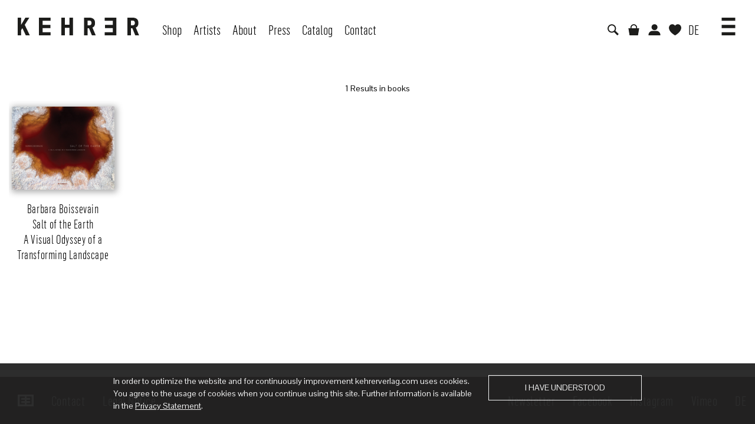

--- FILE ---
content_type: text/html; charset=UTF-8
request_url: https://www.kehrerverlag.com/en/catalogsearch/advanced/result/?artist%5B%5D=4205
body_size: 27653
content:
<!DOCTYPE html PUBLIC "-//W3C//DTD XHTML 1.0 Strict//EN" "http://www.w3.org/TR/xhtml1/DTD/xhtml1-strict.dtd">
<html xmlns="http://www.w3.org/1999/xhtml" xml:lang="en" lang="en">
<head>
<meta http-equiv="Content-Type" content="text/html; charset=utf-8" />
<title>Advanced Search  - Kehrer Verlag</title>
<meta name="description" content="Kehrer Verlag " />
<meta name="keywords" content="Kehrer Verlag " />
<meta name="robots" content="INDEX,FOLLOW" />
<link rel="icon" href="https://www.kehrerverlag.com/skin/frontend/kehrerverlag/default/favicon.ico" type="image/x-icon" />
<link rel="shortcut icon" href="https://www.kehrerverlag.com/skin/frontend/kehrerverlag/default/favicon.ico" type="image/x-icon" />
<link href="/googlefonts/Open+Sans+Condensed:300,400,600|Pontano+Sans" rel="stylesheet">


<!-- opengraph data for facebook sharing -->
<meta property="og:site_name"      content="Kehrer Verlag" />
<meta property="og:url"           content="https://www.kehrerverlag.com/en/catalogsearch/advanced/result/?artist%5B%5D=4205" />
<meta property="og:type"          content="website" />
<meta property="og:title"         content="Advanced Search  - Kehrer Verlag" />
<meta property="og:description"   content="Kehrer Verlag " />
<meta property="og:image"         content="images/logo.png" />

<!-- twitter card -->
<meta name="twitter:card" content="summary" />
<meta name="twitter:site" content="Kehrer Verlag" />
<meta name="twitter:title" content="Advanced Search  - Kehrer Verlag" />
<meta name="twitter:description" content="Kehrer Verlag " />
<meta name="twitter:image" content="images/logo.png" />

<!--[if lt IE 7]>
<script type="text/javascript">
//<![CDATA[
    var BLANK_URL = 'https://www.kehrerverlag.com/js/blank.html';
    var BLANK_IMG = 'https://www.kehrerverlag.com/js/spacer.gif';
//]]>
</script>
<![endif]-->
<link rel="stylesheet" type="text/css" href="https://www.kehrerverlag.com/js/calendar/calendar-win2k-1.css" />
<link rel="stylesheet" type="text/css" href="https://www.kehrerverlag.com/skin/frontend/kehrerverlag/default/css/styles.css" media="all" />
<link rel="stylesheet" type="text/css" href="https://www.kehrerverlag.com/skin/frontend/base/default/css/widgets.css" media="all" />
<link rel="stylesheet" type="text/css" href="https://www.kehrerverlag.com/skin/frontend/base/default/css/magesetup/default.css" media="all" />
<link rel="stylesheet" type="text/css" href="https://www.kehrerverlag.com/skin/frontend/kehrerverlag/default/css/print.css" media="print" />
<script type="text/javascript" src="https://www.kehrerverlag.com/js/prototype/prototype.js"></script>
<script type="text/javascript" src="https://www.kehrerverlag.com/js/lib/ccard.js"></script>
<script type="text/javascript" src="https://www.kehrerverlag.com/js/prototype/validation.js"></script>
<script type="text/javascript" src="https://www.kehrerverlag.com/js/scriptaculous/builder.js"></script>
<script type="text/javascript" src="https://www.kehrerverlag.com/js/scriptaculous/effects.js"></script>
<script type="text/javascript" src="https://www.kehrerverlag.com/js/scriptaculous/dragdrop.js"></script>
<script type="text/javascript" src="https://www.kehrerverlag.com/js/scriptaculous/controls.js"></script>
<script type="text/javascript" src="https://www.kehrerverlag.com/js/scriptaculous/slider.js"></script>
<script type="text/javascript" src="https://www.kehrerverlag.com/js/varien/js.js"></script>
<script type="text/javascript" src="https://www.kehrerverlag.com/js/varien/form.js"></script>
<script type="text/javascript" src="https://www.kehrerverlag.com/js/varien/menu.js"></script>
<script type="text/javascript" src="https://www.kehrerverlag.com/js/mage/translate.js"></script>
<script type="text/javascript" src="https://www.kehrerverlag.com/js/mage/cookies.js"></script>
<script type="text/javascript" src="https://www.kehrerverlag.com/js/calendar/calendar.js"></script>
<script type="text/javascript" src="https://www.kehrerverlag.com/js/calendar/calendar-setup.js"></script>
<script type="text/javascript" src="https://www.kehrerverlag.com/js/amasty/amxsearch/main.js"></script>
<script type="text/javascript" src="https://www.kehrerverlag.com/skin/frontend/kehrerverlag/default/js/jquery-min.js"></script>
<script type="text/javascript" src="https://www.kehrerverlag.com/skin/frontend/kehrerverlag/default/js/bootstrap-min.js"></script>
<script type="text/javascript" src="https://www.kehrerverlag.com/skin/frontend/kehrerverlag/default/js/customer-min.js"></script>
<script type="text/javascript" src="https://www.kehrerverlag.com/skin/frontend/kehrerverlag/default/js/jquery-sliding-menu-min.js"></script>
<script type="text/javascript" src="https://www.kehrerverlag.com/skin/frontend/kehrerverlag/default/js/jquery.flexslider-min.js"></script>
<!--[if lt IE 8]>
<link rel="stylesheet" type="text/css" href="https://www.kehrerverlag.com/skin/frontend/base/default/css/styles-ie.css" media="all" />
<![endif]-->
<!--[if lt IE 7]>
<script type="text/javascript" src="https://www.kehrerverlag.com/js/lib/ds-sleight.js"></script>
<script type="text/javascript" src="https://www.kehrerverlag.com/skin/frontend/base/default/js/ie6.js"></script>
<![endif]-->

<script type="text/javascript">
//<![CDATA[
Mage.Cookies.path     = '/';
Mage.Cookies.domain   = '.www.kehrerverlag.com';
//]]>
</script>

<script type="text/javascript">
//<![CDATA[
optionalZipCountries = ["IE","PA","HK","MO"];
//]]>
</script>
<script type="text/javascript">//<![CDATA[
        var Translator = new Translate([]);
        //]]></script>
<meta name="viewport" content="width=device-width, user-scalable=0, inital-scale=1.0" />

<script type="text/javascript">
    var mobileNavigation = window.mobileNavigation = [{"label":"Shop","href":"https://www.kehrerverlag.com/en/books","children":[{"label":"New Releases","href":"https://www.kehrerverlag.com/en/books/new-releases"},{"label":"Available Soon","href":"https://www.kehrerverlag.com/en/books/available-soon"},{"label":"Photography","href":"https://www.kehrerverlag.com/en/books/photography"},{"label":"Art","href":"https://www.kehrerverlag.com/en/books/art"},{"label":"Architecture","href":"https://www.kehrerverlag.com/en/books/architecture"},{"label":"Sound Art","href":"https://www.kehrerverlag.com/en/books/sound-art"},{"label":"Signed Copies","href":"https://www.kehrerverlag.com/en/books/signed-copies"},{"label":"Collector's Editions","href":"https://www.kehrerverlag.com/en/books/collectors-editions"},{"label":"Special Offer","href":"https://www.kehrerverlag.com/en/books/special-offer"},{"label":"Rare Books","href":"https://www.kehrerverlag.com/en/books/raritaeten"}]},{"label":"Artists","href":"https://www.kehrerverlag.com/en/artists"},{"label":"About","href":"https://www.kehrerverlag.com/en/about"},{"label":"Press","href":"https://www.kehrerverlag.com/en/press"},{"label":"Catalog","href":"https://www.kehrerverlag.com/en/katalog"},{"label":"Contact","href":"https://www.kehrerverlag.com/en/contact"},{"label":"Additional Information","href":"https://www.kehrerverlag.com/en/", "children":[{"label":"Shipping","href":"/en/shipping"},{"label":"Terms &amp; Conditions","href":"/en/terms-conditions"},{"label":"Privacy Policy","href":"/en/privacy-policy"},{"label":"Legal Notice","href":"/en/legal-notice"}]},{"label":"","href":"","styleClass":"separator"},{"label":"<span class=\"icon icon-shopping-cart\"></span><span class=\"text\">Cart</span>","href":"https://www.kehrerverlag.com/en/checkout/cart/","styleClass":"has-icon"},{"label":"<span class=\"icon icon-user\"></span><span class=\"text\">Account</span>","href":"https://www.kehrerverlag.com/en/customer/account/","styleClass":"has-icon"},{"label":"<span class=\"icon icon-heart\"></span><span class=\"text\">Wishlist</span>","href":"https://www.kehrerverlag.com/en/wishlist/","styleClass":"has-icon"},{"label":"<span class=\"icon icon-empty\">DE</span><span class\"text\">Switch to Deutsch</span>","href":"https://www.kehrerverlag.com/de/catalogsearch/advanced/result/?artist%5B0%5D=4205&amp;___from_store=en","styleClass":"has-icon"}];

    var mobileNavigationLabels = {
        back: "Back",
        overview: "Show Overview",
    };

        var customerLoggedIn = false;
    </script></head>
<body class=" catalogsearch-advanced-result hide-footer">
    <noscript>
        <div class="global-site-notice noscript">
            <div class="notice-inner">
                <p>
                    <strong>JavaScript seems to be disabled in your browser.</strong><br />
                    You must have JavaScript enabled in your browser to utilize the functionality of this website.                </p>
            </div>
        </div>
    </noscript>

<div class="header header-desktop">
    <nav class="navbar navbar-default navbar-fixed-top">
        <div class="container-fluid">
            <div class="navbar-header">
                <button type="button" class="navbar-toggle collapsed" data-toggle="collapse" data-target="#navbar" aria-expanded="false" aria-controls="navbar">
                    <span class="sr-only">Toggle navigation</span>
                    <span class="icon-bar"></span>
                    <span class="icon-bar"></span>
                    <span class="icon-bar"></span>
                </button>
                <a class="navbar-brand" href="https://www.kehrerverlag.com/en/"><span class="logo"><img src="https://www.kehrerverlag.com/skin/frontend/kehrerverlag/default/images/logo.png" alt="Kehrer Verlag "></span></a>
            </div>
            <div id="navbar" class="collapse navbar-collapse">
                <ul class="nav navbar-nav">
                        <li  class="level0 nav-1 first level-top  dropdown parent"><a href="https://www.kehrerverlag.com/en/books"  class="level-top" ><span>Shop</span></a></li>
<li  class="level0 nav-2 level-top"><a href="https://www.kehrerverlag.com/en/artists"  class="level-top" ><span>Artists</span></a></li>
<li  class="level0 nav-3 level-top"><a href="https://www.kehrerverlag.com/en/about"  class="level-top" ><span>About</span></a></li>
<li  class="level0 nav-4 level-top"><a href="https://www.kehrerverlag.com/en/press"  class="level-top" ><span>Press</span></a></li>
<li  class="level0 nav-5 level-top"><a href="https://www.kehrerverlag.com/en/katalog"  class="level-top" ><span>Catalog</span></a></li>
<li  class="level0 nav-6 last level-top"><a href="https://www.kehrerverlag.com/en/contact"  class="level-top" ><span>Contact</span></a></li>
<!--
<div class="nav-container">
    <ul id="nav">
    </ul>
</div>
-->
                </ul>
                <ul class="nav navbar-nav navbar-right">
                                                                                <li><a href="javascript:toggleSearch();"><span class="icon icon-search"></span></a></li>
                    
                    <li class="cart ">
                        <a href="https://www.kehrerverlag.com/en/checkout/cart/" >
                            <span class="icon icon-shopping-cart "></span>
                            <span class="amount"></span>                        </a>
                    </li>
                    <li><a href="https://www.kehrerverlag.com/en/customer/account/"><span class="icon icon-user"></span></a></li>

                    <li class="wishlist ">
                        <a href="https://www.kehrerverlag.com/en/wishlist/">
                            <span class="icon icon-heart "></span>
                            <span class="amount"></span>                        </a>
                    </li>
                    
                    	        <li class="language_switch"><a href="https://www.kehrerverlag.com/de/catalogsearch/advanced/result/?artist%5B0%5D=4205&amp;___from_store=en">DE</a></li>
	                            
                                        <li class="dropdown">
                        <a href="#" class="dropdown-toggle" data-toggle="dropdown" role="button" aria-haspopup="true" aria-expanded="false"><span class="icon icon-medium icon-menu-hamburger"></span></a>

                        <ul class="dropdown-menu">
                            
<li><a href="/en/shipping">Shipping</a></li>
<li><a href="/en/terms-conditions">Terms &amp; Conditions</a></li>
<li><a href="/en/privacy-policy">Privacy Policy</a></li>
<li><a href="/en/legal-notice">Legal Notice</a></li>
                            <li role="separator" class="divider"></li>
                            <!--<ul class="links nav navbar-nav">-->
                        <li class="first last" ><a href="https://www.kehrerverlag.com/en/customer/account/login/" title="Log In" >Log In</a></li>
            <!--</ul>-->
                        </ul>
                    </li>
                </ul>
            </div>
        </div>
    </nav>
</div>
<div class="mobile-navigation-wrapper">
<div class="mobile-navigation"></div>
</div>
                    <div class="header header-mobile">
    <nav class="navbar navbar-default navbar-fixed-top">
        <div class="container-fluid">
            <div class="navbar-header">
                <a class="navbar-brand" href="https://www.kehrerverlag.com/en/"><span class="logo"><img src="https://www.kehrerverlag.com/skin/frontend/kehrerverlag/default/images/logo.png" alt="Kehrer Verlag "></span></a>
            </div>
            <div id="navbar">
                <ul class="nav navbar-nav navbar-right">
                    <li><a href="javascript:toggleSearch();"><span class="icon icon-search"></span></a></li>
                    <li><a href="javascript:toggleSlidingMenu();"><span class="icon icon-menu-hamburger"></span></a></li>
                </ul>
            </div>
        </div>
    </nav>
</div>
<div class="page">
            <div class="search-results">
<div class="page-title" style="display: none;">
    <h1>Advanced Search Results for<br>

                                            <span>Artists »Boissevain, Barbara«</span>
                                                        </h1>
</div>

    <div class="result-stats">
                1 Results in books    </p>
    <!--
    <div class="row products-grid">
    </div>
    -->
                
        <div class="products-grid">
            <div class="row">
                                                                        <div class="column col-xs-12 col-sm-6 col-md-2">
                                                 
                        <div class="product " >
    <div class="info">
        <div class="img-wrapper">
        <img class="img-responsive" data-src="https://www.kehrerverlag.com/media/catalog/product/cache/2/small_image/9df78eab33525d08d6e5fb8d27136e95/o/9/o9783969001257.jpg" 
             alt="Barbara Boissevain"
             style="max-width: 95%;" 
             />
             <div class="overlay " style="max-width: 95%; left: 2.5%;" data-href="https://www.kehrerverlag.com/en/barbara-boissevain-salt-of-the-earth-a-visual-odyssey-of-a-transforming-landscape">
                <div class="inner">
                    <div class="actions actions-top">
                                                    <a class="add-to-wishlist" href="https://www.kehrerverlag.com/en/wishlist/index/add/product/1611/form_key/Fkc0AzxaXFcj9gs4/"><span class="icon icon-heart  icon-light"></span></a>
                                            </div>
                    <div class="price-box">
                                                                    <span class="regular-price" id="product-price-1611">
                                            <span class="price">€44.00</span>                                    </span>
                        
        </div>            <span class="tax-details">incl. VAT</span>
                        <div class="actions actions-bottom">                    
                                                                                    <a class="add-to-cart" href="https://www.kehrerverlag.com/en/checkout/cart/add/uenc/aHR0cHM6Ly93d3cua2VocmVydmVybGFnLmNvbS9lbi9jYXRhbG9nc2VhcmNoL2FkdmFuY2VkL3Jlc3VsdC8_YXJ0aXN0JTVCJTVEPTQyMDU,/product/1611/form_key/Fkc0AzxaXFcj9gs4/"><span class="icon icon-shopping-cart  icon-light""></span></a>
                                                                        </div>
                </div>

             </div>
        </div>
        <a href="https://www.kehrerverlag.com/en/barbara-boissevain-salt-of-the-earth-a-visual-odyssey-of-a-transforming-landscape" title="Barbara Boissevain">
            <h2 class="product-name">
                <span class="title-1">Barbara Boissevain</span>

                                    <span class="title-2">Salt of the Earth </span>
                
                                    <span class="title-3">A Visual Odyssey of a Transforming Landscape</span>
                            </h2>
        </a>
    </div>
</div>                                                                    </div>
                                                </div>
        </div>
            
<script type="text/javascript">
    var lastPageNum = window.lastPageNum = "1";
</script>            <script type="text/javascript">
                jQuery(function($){
                    var columns = [];
                    var maxItems = 20;
                    var loading = false;
                    var page = 1;

                    function getColumnClass(columns) {
                        var classes = {
                            1: "col-xs-12",
                            2: "col-xs-6",
                            3: "col-xs-4",
                            4: "col-xs-3",
                            5: "col-xs-2",
                            6: "col-xs-2"
                        };

                        return (classes[columns] ? classes[columns] : 'col-xs-12');
                    }

                    function getColumnCount() {
                        var columnCount = 6;

                        if($(window).width() < 490) {
                            return 1;
                        }

                        if($(window).width() < 769) {
                            return 2;
                        }

                        if($(window).width() < 990) {
                            return 3;
                        }

                        if($(window).width() < 1500) {
                            return 4;
                        }

                        console.log(columnCount);

                        return columnCount;
                    }

                    /*
                        This function loads all product cover images & fades in the product box
                        It also tracks if we can load another page via ajax (loading flag)
                    */
                    function updateProducts(callback) {
                        //update all products!
                        $('.product').each(function(index){
                            (function(_self, i, maxItems, callback){
                                //show the product box
                                _self.show();

                                //find the image & get the image src
                                var img = $(_self).find('img');
                                img.attr('src', img.data('src'))
                                .load(function(){
                                    //image loaded? -> make it visible
                                    _self.addClass('is-visible');

                                    //check if we have loaded everything
                                    if(i == maxItems-1) {
                                        loading = false;
                                        if(callback) callback();
                                    }
                                }).each(function() {
                                  //call the load function even if the image is already loaded
                                  if(this.complete) $(this).load();
                                });
                            })($(this), index, $('.product').length, callback);
                        });
                    }

                    function updateColumns() {
                        var columnCount = getColumnCount();
                        var _columns = [];
                        var _currColumnCnt = $('.products-grid .column').length;


                        //check if we have to realign our products
                        if((_currColumnCnt != columnCount ) && $('.product').length >= columnCount) {

                            for(var i = 0; i < columnCount; i++) {
                                _columns.push([]);
                            }

                            var columnIndex = 0;

                            //iterate trough all old columns
                            while($('.products-grid .product').length > 0) {
                                $('.products-grid .column').each(function(index) {

                                    if(columnIndex == columnCount) columnIndex = 0;

                                    //remove products from grid & store them in array
                                    _columns[columnIndex].push($('.product', this).first().detach());//.removeClass('is-visible').hide());
                                    
                                    columnIndex++;
                                });
                            }

                            //remove all old columns
                            $('.products-grid .column').remove();

                            //build new columns
                            for(var i = 0; i < columnCount; i++) {
                                $('<div>')
                                    .addClass('column')
                                    .addClass(getColumnClass(columnCount))
                                    .appendTo('.products-grid > .row');
                            }

                            //$('.products-grid .product').each(function(){
                            for(var j in _columns) {
                                for(var i in _columns[j]) {
                                    if(typeof _columns[j][i] == "object") {
                                        $(_columns[j][i]).appendTo($('.products-grid .column')[j]);//.show().addClass('is-visible');
                                    }
                                }
                            }
                        }
                    }

                    $(window).resize(function(){
                        updateColumns();
                    });

                    //show all products
                    updateProducts(function(){
                        updateColumns();
                    });

                    //check if we should hide the loading gif
                    if(page >= lastPageNum) {
                        $('.scroll-loading').hide();
                    }

                    $(document).scroll(function(){
                        if($(document).scrollTop() > $(document).height()-$(window).height()*2 && loading == false && page < lastPageNum) {
                            //show loading gif
                            $('.scroll-loading').show();

                            //set loading flag to 1 we just load one page at a time to prevent to much connections if the user scrolls very fast
                            loading = true;


                            //increase page index
                            page++;
                            var url = document.location.href + "&p=" + page;
                            if(document.location.href.indexOf('?') == -1) {
                                url = document.location.href + "?p=" + page
                            }
                            //console.log("load page" + page);

                            //get the next page via ajax
                            $.ajax({
                                url: url,
                                success: function(html) {
                                    //console.log("process page" + page);

                                    //parse the html into a jquery dom
                                    var newDom = $.parseHTML(html);
                                    
                                    //get the current column count
                                    var columnCount = $('.products-grid .column').length;
                                    var columnIndex = 0; 

                                    //iterate through all products
                                    while($('.products-grid .product', newDom).length > 0) {

                                        //iterate trough all columns
                                        $('.products-grid .column', newDom).each(function(){
                                            if(columnIndex == columnCount) columnIndex = 0;

                                            //find products
                                            $('.product', this)
                                                .first()                                             // get the first
                                                .detach().hide()                                     // remove it from its parent & hide it
                                                .appendTo($('.products-grid .column')[columnIndex]); // add it to the new column

                                            columnIndex++;
                                        });
                                        
                                    }

                                    $('.product .overlay').unbind('click').click(function(e){
                                        if(!$(e.target).hasClass('icon')) {
                                            if(Device.hasTouch() && !$(this).hasClass('was-touched')){
                                                $(this).addClass('was-touched');
                                            } else {
                                                document.location = $(this).data('href');
                                            }
                                        }
                                    });

                                    //load all product images & show the products
                                    updateProducts();
                                }
                            });
                        } else {
                            //no more pages to load -> hide loading gif
                            if(page >= lastPageNum) {
                                $('.scroll-loading').hide();
                            }
                        }
                    });
                });
            </script>
        
</div><div class="footer">
    <nav class="navbar navbar-inverse">
        <div class="container-fluid">
        	<ul class="nav navbar-nav">
				<li><a href="/"><img class="logo" title="Kehrer Verlag Logo" alt="Kehrer Verlag Logo" src="https://www.kehrerverlag.com/skin/frontend/kehrerverlag/default/images/logo_footer.png" /></a></li>
				
<li><a href="/en/contact">Contact</a></li>
<li><a href="/en/legal-notice">Legal Notice</a></li>
			</ul>
			<ul class="nav navbar-nav navbar-right">
				
<li><a href="javascript:toggleNewsletter()">Newsletter</a></li>
<li><a href="https://www.facebook.com/Kehrer-Verlag-278074408111" target="_blank">Facebook</a></li>
<li><a href="https://www.instagram.com/kehrerverlag" target="_blank">Instagram</a></li>
<li><a href="https://vimeo.com/kehrerverlag" target="_blank">Vimeo</a></li>
				
                    	        <li class="language_switch"><a href="https://www.kehrerverlag.com/de/news?%3B=&amp;___from_store=en&amp;page=7724">DE</a></li>
	                            
			</ul>
        </div>
    </nav>
</div>
</div>
<script type="text/javascript" src="//cdn.biloba-it.de/cookie-alert/static/kehrerverlag.js"></script>


<script src='https://www.google.com/recaptcha/api.js?hl=en'></script><div class="dialog dialog-default dialog-request">
    <div class="dialog-heading"><span class="glyphicon glyphicon-remove" onclick="toggleRequest()"></span></div>
    <div class="dialog-body">
        <form class="form" action="/request.php" method="POST"> 
            <input type="hidden" name="sku" id="request-sku" />
            <input type="hidden" name="name" id="request-name" />

            <h3>Order directly from the publisher:</h3>

            <div class="row">
                <div class="col-sm-6">
                    <div class="form-group">
                        <div class="dialog-input-wrapper">
                            <label>First Name *</label>
                            <input id="request-firstname" type="text" name="firstname" value="" class="input-text" maxlength="128" placeholder="First Name *" />
                        </div>
                        <span class="help-block help-block-error">This field is required!</span>
                    </div>
                </div>
                <div class="col-sm-6">
                    <div class="form-group">
                        <div class="dialog-input-wrapper">
                            <label>Last Name *</label>
                            <input id="request-lastname" type="text" name="lastname" value="" class="input-text" maxlength="128" placeholder="Last Name *" />
                        </div>
                        <span class="help-block help-block-error">This field is required!</span>
                    </div>
                </div>
            </div>
            <div class="form-group">
                <div class="dialog-input-wrapper">
                    <label>Street *</label>
                    <input id="request-street" type="text" name="street" value="" class="input-text" maxlength="128" placeholder="Street *" />
                </div>
                <span class="help-block help-block-error">This field is required!</span>
            </div>
            <div class="row">
                <div class="col-sm-6">
                    <div class="form-group">
                        <div class="dialog-input-wrapper">
                            <label>ZIP *</label>
                            <input id="request-zip" type="text" name="zip" value="" class="input-text" maxlength="128" placeholder="ZIP *" />
                        </div>
                        <span class="help-block help-block-error">This field is required!</span>
                    </div>
                </div>
                <div class="col-sm-6">
                    <div class="form-group">
                        <div class="dialog-input-wrapper">
                            <label>City *</label>
                            <input id="request-city" type="text" name="city" value="" class="input-text" maxlength="128" placeholder="City *" />
                        </div>
                        <span class="help-block help-block-error">This field is required!</span>
                    </div>
                </div>
            </div>
            <div class="form-group">
                <div class="dialog-input-wrapper">
                    <label>Country *</label>
                    <input id="request-country" type="text" name="country" value="" class="input-text" maxlength="128" placeholder="Country *" />
                </div>
                <span class="help-block help-block-error">This field is required!</span>
            </div>
            <div class="form-group">
                <div class="dialog-input-wrapper">
                    <label>E-Mail *</label>
                    <input id="request-mail" type="text" name="mail" value="" class="input-text" maxlength="128" placeholder="E-Mail *" />
                </div>
                <span class="help-block help-block-error">This field is required!</span>
            </div>
            <div class="form-group">
                <div class="dialog-input-wrapper">
                    <label>Comment</label>
                    <textarea id="request-comment" type="text" name="comment" value="" class="input-text" placeholder="Comment" ></textarea>
                </div>
            </div>
            <div class="form-group">
                <div class="checkbox">
                    <label>
                        <input id="request-copy" type="checkbox" name="copy" value="" class="input-text" />
                        Yes, please send a copy of this message to my e-mail address.                    </label>
                </div>
                <p>* Please fill in these fields. They are required to process your request.</p>
            </div>
            <div class="form-group">
                <div class="g-recaptcha" data-sitekey="6LcPCK8UAAAAAKAYvql50rH9ENSDxYNzpMjlYqKy"></div>
            </div>
            <div class="buttons-set">
                <button type="submit" title="Submit" class="btn btn-default" class="input-text">Submit</button>
            </div>
        </form>
    </div>
</div>

<script type="text/javascript">
    jQuery(function($){
        $('.dialog-request .form').submit(function(){


            $('.has-error', this).removeClass('has-error');
            $('input[type=text], select', this).each(function(){
                if($(this).val() == '') {
                    $(this).parent().parent().addClass('has-error');
                }
            });


            if($('.has-error', this).length > 0) return false;
            else {
                var data = $(this).serializeArray().reduce(function(obj, item) {
                    obj[item.name] = item.value;
                    return obj;
                }, {});

                data['lang'] = $('html').attr('lang');

                $.ajax({
                    url: $(this).attr('action'),
                    method:  $(this).attr('method'),
                    data: data,
                    success: function(){
                        toggleRequest();

                        var success = $('<div>')
                          .addClass('alert alert-success alert-fixed')
                          .text("Thank you for your request. Please check your e-mails for a confirmation.")
                          .appendTo($('body'));

                        setTimeout(function(){
                          success.fadeOut();
                        }, 5000);
                    },
                    error: function(){
                        alert("An error occured! Please try again later!");
                    }
                });

                return false;
            }
        });
    })
</script><script src='https://www.google.com/recaptcha/api.js?hl=en'></script><div class="dialog dialog-default dialog-contact">
	<div class="dialog-heading"><span class="glyphicon glyphicon-remove" onclick="toggleContact()"></span></div>
	<div class="dialog-body">
		<form class="form" action="/contact.php" method="POST"> 
			<h3>Contact form</h3>
			<div class="row">
				<div class="col-sm-5">
					<div class="form-group">
						<div class="dialog-input-wrapper">
							<label>First Name</label>
							<input id="contact-firstname" type="text" name="firstname" value="" class=" required input-text" maxlength="128" placeholder="First Name *" />
						</div>
                        <span class="help-block help-block-error">This field is required!</span>
					</div>
					<div class="form-group">
						<div class="dialog-input-wrapper">
							<label>Last Name</label>
							<input id="contact-lastname" type="text" name="lastname" value="" class="input-text required" maxlength="128" placeholder="Last Name *" />
						</div>
                        <span class="help-block help-block-error">This field is required!</span>
					</div>
					<div class="form-group">
						<div class="dialog-input-wrapper">
							<label>Company</label>
							<input id="contact-firstname" type="text" name="company" value="" class="input-text" maxlength="128" placeholder="Company" />
						</div>
					</div>
					<div class="form-group">
						<div class="dialog-input-wrapper">
							<label>Street</label>
							<input id="contact-firstname" type="text" name="street" value="" class="input-text required" maxlength="128" placeholder="Street *" />
						</div>
					</div>
					<div class="form-group">
						<div class="dialog-input-wrapper">
							<label>Zip / City</label>
							<input id="contact-firstname" type="text" name="zip_city" value="" class="input-text required" maxlength="128" placeholder="Zip / City *" />
						</div>
                        <span class="help-block help-block-error">This field is required!</span>
					</div>
					<div class="form-group">
						<div class="dialog-input-wrapper">
							<label>Phone</label>
							<input id="contact-firstname" type="text" name="phone" value="" class="input-text" maxlength="128" placeholder="Phone" />
						</div>
                        <span class="help-block help-block-error">This field is required!</span>
					</div>
					<div class="form-group">
						<div class="dialog-input-wrapper">
							<label>E-Mail</label>
							<input id="contact-mail" type="text" name="mail" value="" class="input-text required" maxlength="128" placeholder="E-Mail *" />
						</div>
                        <span class="help-block help-block-error">This field is required!</span>
					</div>
					<p><small>* Please fill in these fields. They are required to process your request.</small></p>
				</div>
				<div class="col-sm-7">

					<div class="form-group">
						<div class="dialog-input-wrapper">
							<label>Message</label>
							<textarea id="contact-comment" type="text" name="message" value="" class="input-text required" placeholder="Your message *"></textarea>
						</div>
					</div>
					<div class="form-group">
						<div class="checkbox">
							<label>
								<input id="contact-mail" type="checkbox" name="copy" value="" class="input-text" />
								Yes, please send a copy of this message to my e-mail address.							</label>
						</div>
					</div>
					<div class="form-group">
						<div class="checkbox">
							<label>
								<input id="contact-mail" type="checkbox" name="programm" value="" class="input-text" />
								Please send me a hard copy of the current catalog.							</label>
						</div>
					</div>
					<div class="form-group">
						<div class="checkbox">
							<label>
								<input id="contact-mail" type="checkbox" name="programm_regularly" value="" class="input-text" />
								Please regularly send me a hard copy of the current catalog.							</label>
						</div>
					</div>
					<div class="form-group">
						<div class="g-recaptcha" data-sitekey="6LcPCK8UAAAAAKAYvql50rH9ENSDxYNzpMjlYqKy"></div>
					</div>
				</div>
			</div>
			<div class="buttons-set">
				<button type="submit" title="Suche" class="btn btn-default" class="input-text">Submit</button>
			</div>
		</form>
	</div>
</div>

<script type="text/javascript">
	jQuery(function($){
		$('.dialog-contact .form').submit(function(){
			$('.has-error', this).removeClass('has-error');
            $('input, select', this).each(function(){
                if($(this).hasClass('required') && $(this).val() == '') {
                    $(this).parent().parent().addClass('has-error');
                }
            });

            if($('.has-error', this).length > 0) return false;
            else {

				var data = $(this).serializeArray().reduce(function(obj, item) {
					obj[item.name] = item.value;
					return obj;
				}, {});

                data['lang'] = $('html').attr('lang');
                
				$.ajax({
					url: $(this).attr('action'),
					method:  $(this).attr('method'),
					data: data,
					success: function(){
						toggleContact();

			            var success = $('<div>')
			              .addClass('alert alert-success alert-fixed')
			              .text("Thank you for your request, we will contact you a soon as possible.")
			              .appendTo($('body'));

			            setTimeout(function(){
			              success.fadeOut();
			            }, 5000);
					},
					error: function(){
						alert("An error occured! Please try again later!");
					}
				});
				//console.log(data);

				return false;
			}
		});
	})
</script><div class="dialog dialog-default dialog-download">
	<div class="dialog-heading"><span class="glyphicon glyphicon-remove" onclick="hideDownload()"></span></div>
	<div class="dialog-body">
		<iframe width="100%" height="100%" style="min-height: 300px;" src=""></iframe>
	</div>
</div><div class="dialog dialog-default dialog-newsletter">
	<div class="dialog-heading"><span class="glyphicon glyphicon-remove" onclick="toggleNewsletter()"></span></div>
	<div class="dialog-body">
		<form class="form" id="SubscribeUnsubscribeForm" name="SubscribeUnsubscribeForm" method="POST" action="/newsletter.php">
			<h3>Subscribe to Kehrer newsletter:</h3>

			<div class="form-group">
				<div class="dialog-input-wrapper">
          <label>E-Mail-Address *</label>
          <input type="text" id="u_EMail" size="50" maxlength="255" class="required" placeholder="E-Mail-Address *" />
        </div>
        <span class="help-block help-block-error">This field is required!</span>
  		</div>

			<div class="form-group">
				<div class="dialog-input-wrapper">
					<label>Name *</label>
        	<input type="text" id="u_LastName" size="50" maxlength="255" class="required" placeholder="Name *" />
  			</div>
        <span class="help-block help-block-error">This field is required!</span>
  		</div>
      
        <div class="form-group">		
					<p><small>* Please fill in these fields. They are required to process your request.</small></p>
        </div>
        <div class="buttons-set">
        	<button type="submit" value="Anmelden" class="btn btn-submit btn-default">Signup</button>
        </div>
    </form>
	</div>
</div>

<script type="text/javascript">
	jQuery(function($){

		$('.dialog-newsletter .form').submit(function(){
			$('.has-error', this).removeClass('has-error');
      $('input, select', this).each(function(){
          if($(this).hasClass('required') && $(this).val() == '') {
              $(this).parent().parent().addClass('has-error');
          }
      });

      if($('.has-error', this).length > 0) return false;
      else {
        var data = {};
        data['MailingListId'] = "3";
        data['FormId'] = "1";
        data['HTMLForm'] = "";
        data['Action'] = "subscribe";
        data['u_EMail'] = $('#u_EMail').val();
        data['u_LastName'] = $('#u_LastName').val();
        data['RecipientGroups'] = [];

        $('.dialog-newsletter input[type="checkbox"]').each(function(){
          if($(this).is(':checked')) {
            data['RecipientGroups'].push($(this).data('value'));
          }
        });

				$.ajax({
					url: $(this).attr('action'),
					method:  $(this).attr('method'),
					data: data,
					success: function(){
						toggleNewsletter();

            var success = $('<div>')
              .addClass('alert alert-success alert-fixed')
              .text("Thank you for your subscription. You will receive an e-mail with a confirmation link!")
              .appendTo($('body'));

            setTimeout(function(){
              success.fadeOut();
            }, 5000)
					},
					error: function(xhr){
            var data = $.parseJSON(xhr.responseText);
					
            var errMsg = $('<div>')
              .addClass('alert alert-danger')
              .prependTo('.dialog-newsletter .dialog-body')
              .text(data.error);

            setTimeout(function(){
              errMsg.fadeOut();
            }, 5000);
          }
				});
			}
      return false;
		});
	})
</script><div class="dialog dialog-default dialog-basic-search">
<div class="dialog-heading"><span class="glyphicon glyphicon-remove" onclick="toggleSearch()"></span></div>
<div class="dialog-body">
    <form id="search_mini_form" action="https://www.kehrerverlag.com/en/catalogsearch/result/" method="get">
        <div class="form-search">
            <label for="search">Search:</label>
            <div class="dialog-input-wrapper">
                <input id="search" type="text" name="q" value="" class="input-text" maxlength="128" />
                <span class="icon icon-search"></span>
            </div>
            <!--<button type="submit" title="Search" class="button"><span><span>Search</span></span></button>-->
            <div id="search_autocomplete" class="search-autocomplete"></div>
            <script type="text/javascript">
            //<![CDATA[
                var searchForm = new Varien.searchForm('search_mini_form', 'search', '');
                searchForm.initAutocomplete('https://www.kehrerverlag.com/en/catalogsearch/ajax/suggest/', 'search_autocomplete');
            //]]>
            </script>
        </div>
        <div class="buttons-set">
            <p style="float: left;"><a href="javascript:toggleAdvancedSearch()">Advanced Search</a></p>
            <button type="submit" title="Search" class="btn btn-default">Search</button>
        </div>
    </form>
</div>
</div><div class="dialog dialog-default dialog-advanced-search">
<div class="dialog-heading"><span class="glyphicon glyphicon-remove" onclick="toggleAdvancedSearch()"></span></div>
<div class="dialog-body">
<form action="https://www.kehrerverlag.com/en/catalogsearch/advanced/result/" method="get" id="form-validate">
    <div class="fieldset advanced-search">
        <!--<h2 class="legend">Search Settings</h2>-->
        <!--<ul class="form-list" id="advanced-search-list">-->
                                                            <div class="form-group">
                    <!--<label for="name">Name</label>-->
                                            <!--
                        <div class="input-box">
                            <input type="text" name="name" id="name" value="" title="Name"  class="form-control input-text " maxlength="128" />
                        </div>
                        -->

                        
                        <div class="dialog-input-wrapper">
                            <input type="text" name="name" id="name" value="" title="Name"  class="input-text " maxlength="128" />
                            <label for="name">Name</label>
                        </div>
                                    </div>
                                                                                                                                                                                                                                                                                                                                <!--</ul>-->
                                                                                                                                                                                                                                                                                                                        <div class="form-group">
                    <!--<label for="subtitle">Book title</label>-->
                                            <!--
                        <div class="input-box">
                            <input type="text" name="subtitle" id="subtitle" value="" title="Book title"  class="form-control input-text " maxlength="128" />
                        </div>
                        -->

                        
                        <div class="dialog-input-wrapper">
                            <input type="text" name="subtitle" id="subtitle" value="" title="Book title"  class="input-text " maxlength="128" />
                            <label for="subtitle">Book title</label>
                        </div>
                                    </div>
                                                                    <!--</ul>-->
                                                                                                                                                                                                                                                                                                                                                                <!--</ul>-->
                                                                                                                                                                        <div class="form-group">
                    <!--<label for="isbn_13">ISBN</label>-->
                                            <!--
                        <div class="input-box">
                            <input type="text" name="isbn_13" id="isbn_13" value="" title="ISBN"  class="form-control input-text " maxlength="128" />
                        </div>
                        -->

                        
                        <div class="dialog-input-wrapper">
                            <input type="text" name="isbn_13" id="isbn_13" value="" title="ISBN"  class="input-text " maxlength="128" />
                            <label for="isbn_13">ISBN</label>
                        </div>
                                    </div>
                                                                                                                                                                                                                    <!--</ul>-->
                                                                                                                                                                                                                                                                                                                                                            <div class="form-group">
                    <!--<label for="authors_text">Authors</label>-->
                                            <!--
                        <div class="input-box">
                            <input type="text" name="authors_text" id="authors_text" value="" title="Authors"  class="form-control input-text " maxlength="128" />
                        </div>
                        -->

                        
                        <div class="dialog-input-wrapper">
                            <input type="text" name="authors_text" id="authors_text" value="" title="Authors"  class="input-text " maxlength="128" />
                            <label for="authors_text">Authors</label>
                        </div>
                                    </div>
                                <!--</ul>-->
                                                                                                                                    <div class="form-group">
                    <!--<label for="year">Publication</label>-->
                                            <!--
                        <div class="input-box">
                            <input type="text" name="year" id="year" value="" title="Publication"  class="form-control input-text " maxlength="128" />
                        </div>
                        -->

                        
                        <div class="dialog-input-wrapper">
                            <input type="text" name="year" id="year" value="" title="Year of publication"  class="input-text " maxlength="128" />
                            <label for="year">Year of publication</label>
                        </div>
                                    </div>
                                                                                                                                                                                                                                                        <!--</ul>-->
                                                                                                                                                                                                                                                <div class="form-group">
                    <!--<label for="tag">Tags</label>-->
                                                <label for="tag">Tags</label>
                            <div class="input-box">
                                <select name="tag[]" id="tag" class="form-control multiselect" title="Tags" multiple="multiple" size="4"><option value="3944" >1910s</option><option value="3871" >1920s</option><option value="3873" >1930s</option><option value="3872" >1940s</option><option value="3874" >1950s</option><option value="3875" >1960s</option><option value="3876" >1970s</option><option value="3877" >1980s</option><option value="3882" >1990s</option><option value="30" >abstract expressionism</option><option value="3883" >abstract photography</option><option value="31" >Action Painting</option><option value="3852" >adiction</option><option value="3937" >Afghanistan</option><option value="100" >Africa</option><option value="3953" >African-American</option><option value="4049" >Ageing</option><option value="3782" >America</option><option value="3933" >analog photography</option><option value="92" >animals</option><option value="32" >aquarelle</option><option value="33" >architecture</option><option value="82" >art guide for children</option><option value="116" >art history</option><option value="75" >Arte Povera</option><option value="17" >arts and crafts</option><option value="113" >Asia</option><option value="63" >Assemblage</option><option value="35" >astrology</option><option value="4143" >autism</option><option value="4137" >autobiographical story</option><option value="3773" >autobiography</option><option value="4073" >Bauhaus</option><option value="3846" >beauty</option><option value="111" >Berlin</option><option value="39" >biography</option><option value="3726" >black and white</option><option value="3955" >California</option><option value="3760" >calligraphy</option><option value="107" >Canada</option><option value="94" >cars</option><option value="3799" >catalog</option><option value="88" >Caucasus</option><option value="78" >Chernobyl</option><option value="4141" >childhood</option><option value="3759" >children</option><option value="20" >China</option><option value="40" >Christianity</option><option value="3792" >christmas</option><option value="79" >classical modernism</option><option value="4199" >climate change</option><option value="58" >collage</option><option value="3943" >collection</option><option value="3947" >colonialism</option><option value="91" >comic</option><option value="9" >conceptual art</option><option value="3744" >conflict area</option><option value="10" >contemporary art</option><option value="99" >contemporary history</option><option value="4025" >County fair</option><option value="3746" >crime</option><option value="18" >cultural history</option><option value="4139" >customs</option><option value="3941" >Dadaism</option><option value="3848" >death</option><option value="41" >design</option><option value="4134" >diaspora</option><option value="3951" >disabled person </option><option value="3742" >discrimination</option><option value="87" >documentary photography</option><option value="48" >drawing</option><option value="4142" >drawings on glass</option><option value="3830" >dropouts</option><option value="3963" >drugs</option><option value="3891" >Düsseldorf School</option><option value="3771" >East Germany</option><option value="3752" >education</option><option value="49" >Egypt</option><option value="3992" >Elvis</option><option value="43" >environment</option><option value="89" >EPAP winner</option><option value="3767" >eroticism</option><option value="3775" >essay</option><option value="3824" >ethics</option><option value="29" >ethnology</option><option value="3880" >europe - east</option><option value="3881" >europe - north</option><option value="3878" >europe - south</option><option value="3879" >europe - west</option><option value="3776" >European</option><option value="3736" >event</option><option value="70" >exhibition catalog</option><option value="3844" >experimental</option><option value="44" >expressionism</option><option value="3758" >family</option><option value="3814" >family history</option><option value="19" >Far East</option><option value="108" >fashion</option><option value="3842" >Feminism</option><option value="3945" >festival</option><option value="118" >Finland</option><option value="3730" >fire</option><option value="3838" >flowers</option><option value="65" >fluxus</option><option value="3735" >food</option><option value="3853" >forest</option><option value="3801" >France</option><option value="4138" >friendship</option><option value="74" >garden</option><option value="4075" >gay</option><option value="3754" >gender</option><option value="45" >genre painting</option><option value="61" >Georgia</option><option value="112" >Germany</option><option value="3954" >globalization</option><option value="42" >graphic print</option><option value="110" >Great Britian</option><option value="114" >Greece</option><option value="3809" >Greenland</option><option value="3739" >group show</option><option value="3887" >Hasselblad</option><option value="3781" >Hispanic</option><option value="3825" >history</option><option value="3740" >Hollywood</option><option value="3962" >homeland</option><option value="4136" >Homelessness</option><option value="3766" >human figure</option><option value="3952" >humor</option><option value="3819" >hunting</option><option value="80" >Iceland</option><option value="86" >illustration</option><option value="3930" >India</option><option value="47" >Informel</option><option value="8" >installation</option><option value="68" >interview</option><option value="101" >Iran</option><option value="3936" >Iraq</option><option value="4082" >Irland</option><option value="3818" >irony</option><option value="4071" >Islam</option><option value="73" >Israel</option><option value="77" >Istanbul</option><option value="117" >Italy</option><option value="50" >Japan</option><option value="97" >Korea</option><option value="90" >landscape</option><option value="25" >landscape painting</option><option value="3798" >large format photography</option><option value="3779" >Latin America</option><option value="4135" >Lebanon</option><option value="3888" >Leica</option><option value="3790" >leisure</option><option value="3755" >LGBT</option><option value="3734" >lifestyle</option><option value="57" >light art</option><option value="3946" >literature</option><option value="3749" >love</option><option value="3893" >Magnum</option><option value="3977" >Man Ray</option><option value="52" >media art</option><option value="3849" >memory</option><option value="3841" >men</option><option value="4022" >Mexico</option><option value="3812" >middle class</option><option value="3898" >Middle East</option><option value="3890" >migration</option><option value="3750" >military</option><option value="12" >minimalism</option><option value="24" >monograph</option><option value="3787" >mountain</option><option value="60" >movie</option><option value="3770" >museum</option><option value="3741" >music</option><option value="3786" >mythology</option><option value="3840" >nakedness</option><option value="3745" >natural catastrophe</option><option value="72" >natural science</option><option value="3810" >nature</option><option value="109" >New York</option><option value="3837" >night</option><option value="95" >Nordic Dummy Award</option><option value="3817" >nuclear catastrophe</option><option value="3733" >nudes</option><option value="4200" >Oceania</option><option value="3892" >Ostkreuz</option><option value="34" >outsider art</option><option value="21" >painting</option><option value="102" >Palestine</option><option value="115" >paper</option><option value="3832" >Paris</option><option value="3901" >party</option><option value="3826" >past</option><option value="4033" >pedagogy</option><option value="81" >performance</option><option value="51" >philosophy</option><option value="3976" >photogram</option><option value="3939" >photography theory</option><option value="3800" >Pin-Up</option><option value="3764" >plants</option><option value="3774" >poetry</option><option value="55" >poetry</option><option value="3886" >Polaroid</option><option value="3780" >Politik</option><option value="76" >Pop Art</option><option value="59" >Portrait</option><option value="3904" >postsowjetisch</option><option value="3851" >poverty</option><option value="3827" >psychische Erkrankung</option><option value="3768" >public art</option><option value="3978" >Rayogramm</option><option value="3979" >Rayographie</option><option value="3747" >refugees</option><option value="3820" >relationship</option><option value="3763" >religion</option><option value="84" >renaissance</option><option value="3895" >reportage photography</option><option value="3751" >research</option><option value="71" >retrospective</option><option value="26" >romanticism</option><option value="62" >Russia</option><option value="3889" >Scandinavia</option><option value="54" >sculpture</option><option value="38" >sculpture</option><option value="3765" >seascapes</option><option value="3822" >sex</option><option value="3847" >sickness</option><option value="3797" >small-format photography</option><option value="4100" >Snow</option><option value="3788" >snow</option><option value="3757" >social activism</option><option value="3789" >social criticism</option><option value="3813" >social flashpoint</option><option value="3950" >social outsiders</option><option value="96" >society</option><option value="27" >sound art</option><option value="28" >sound art</option><option value="3843" >Spain</option><option value="3753" >spiritualism</option><option value="98" >sports</option><option value="3897" >staged photography</option><option value="4024" >State fair</option><option value="67" >still life</option><option value="3777" >street art</option><option value="3940" >street photography</option><option value="3845" >Surrealism</option><option value="3903" >surveillance</option><option value="3802" >Sweden</option><option value="11" >Switzerland</option><option value="3960" >Syria</option><option value="3900" >tattoo / piercing</option><option value="56" >theatre</option><option value="3934" >tourism</option><option value="4140" >tradition</option><option value="4023" >Transgender</option><option value="4026" >Transhumanism</option><option value="3896" >travel photography</option><option value="3784" >urban</option><option value="103" >USA</option><option value="53" >video art</option><option value="4107" >Vienna</option><option value="3902" >voyeurism</option><option value="3748" >war</option><option value="3894" >war photography</option><option value="3731" >water</option><option value="3796" >winter</option><option value="3756" >women</option><option value="4072" >Yoga</option><option value="106" >young photography</option><option value="3815" >youth</option></select>                            </div>
                                        </div>
                                                                                                                                            <!--</ul>-->
                                                                                                                                                                                                                                                                                    <div class="form-group">
                    <!--<label for="language">Language</label>-->
                                                <label for="language">Language</label>
                            <div class="input-box">
                                <select name="language[]" id="language" class="form-control multiselect" title="Language" multiple="multiple" size="4"><option value="4186" >Afrikaans</option><option value="129" >Arabic</option><option value="4133" >Armenian</option><option value="136" >Belarusian</option><option value="130" >Chinese</option><option value="122" >Danish</option><option value="137" >Dutch</option><option value="121" >English</option><option value="126" >Finnish</option><option value="120" >French</option><option value="119" >German</option><option value="139" >Greek</option><option value="134" >Hebrew</option><option value="140" >Icelandic</option><option value="128" >Italian</option><option value="124" >Japanese</option><option value="4242" >Korean</option><option value="4012" >Luxembourgish</option><option value="127" >Norwegian</option><option value="133" >Persian</option><option value="125" >Polish</option><option value="138" >Portuguese</option><option value="132" >Russian</option><option value="123" >Spanish</option><option value="135" >Swedish</option><option value="131" >Turkish</option></select>                            </div>
                                        </div>
                                                                                                        <!--</ul>-->
                                                                                                                                                                                                            <div class="form-group">
                    <!--<label for="artist">Artists</label>-->
                                                <label for="artist">Artists</label>
                            <div class="input-box">
                                <select name="artist[]" id="artist" class="form-control multiselect" title="Artists" multiple="multiple" size="4"><option value="4253" >Abergil, Inbal</option><option value="431" >Ablinger, Peter</option><option value="3970" >Abusdal, Terje</option><option value="4195" >Achak, Deb</option><option value="4171" >Ackermann, Anne</option><option value="280" >Aeppli, Eva</option><option value="902" >Ahland, Nicole</option><option value="514" >Albert, Judith</option><option value="852" >Alberti, Sarah</option><option value="3914" >Allen, Amelia</option><option value="239" >Allen, Mariette Pathy</option><option value="544" >Aller, Renate</option><option value="4158" >Almog, Lili</option><option value="4112" >Ambrossio, Liza </option><option value="273" >Amiet, Cuno</option><option value="897" >Amit, Tami</option><option value="686" >Anderson, Christopher</option><option value="4090" >Anderson, Peggy</option><option value="726" >Andrialavidrazana, Malala</option><option value="4224" >Anselmi, Francesco </option><option value="4040" >Antaki, Vladimir</option><option value="141" >Anüll, Ian</option><option value="485" >Anzenberger, Toni</option><option value="4054" >Aoki, Kenji</option><option value="362" >Araki, Nobuyoshi</option><option value="863" >Arbus, Diane</option><option value="142" >Armleder, John M</option><option value="259" >Arnarsson, Ingólfur</option><option value="245" >Arndt, Kirstin</option><option value="4190" >Arneill, Philip</option><option value="731" >Arnold, Matthew</option><option value="3995" >Arnold, Ursula</option><option value="635" >Åsdam, Knut</option><option value="972" >Asensi, Enrique</option><option value="937" >Atakan, Nancy</option><option value="672" >Attia, Kader</option><option value="314" >Auberjonois, René</option><option value="4099" >Axelsson, Ragnar</option><option value="983" >Ayesta, Carlos</option><option value="756" >Baan, Iwan</option><option value="3867" >Babej, Marc Erwin</option><option value="437" >Babic, Alexander</option><option value="240" >Bacht, Michael</option><option value="3869" >Back, Karolin</option><option value="272" >Backhaus, Jessica</option><option value="750" >Bader, Michael</option><option value="557" >Badger, Gerry</option><option value="503" >Badur, Frank</option><option value="381" >Baglione, Herbert</option><option value="956" >Baker, Stacey</option><option value="519" >Baker, Tamany</option><option value="4173" >Bakerink, Ryan</option><option value="399" >Balke, Peder</option><option value="4201" >Ballen, Roger</option><option value="969" >Balthus</option><option value="260" >Bambury, Stephen</option><option value="409" >Band of Brothers</option><option value="764" >Bangert, Christoph</option><option value="372" >Banksy</option><option value="679" >Barcelo, Miquel</option><option value="762" >Baron, Nancy</option><option value="4101" >Barth, Monika</option><option value="568" >Bartsch, Werner</option><option value="359" >Basch, Gabriele</option><option value="254" >Baselitz, Georg</option><option value="741" >Basquiat, Jean-Michel</option><option value="522" >Bassman, Lillian</option><option value="645" >Baudevin, Francis</option><option value="388" >Baumgärtel, Thomas</option><option value="370" >Beck, Klara</option><option value="143" >Becker, Boris</option><option value="748" >Becker, Stefan Moritz</option><option value="430" >Beckett, James</option><option value="853" >Beckmann, Marc</option><option value="255" >Beckmann, Max</option><option value="684" >Bellwinkel, Wolfgang</option><option value="538" >Ben-Ner, Guy</option><option value="545" >Ben-Zion, Yael</option><option value="587" >Bender, Andrea</option><option value="985" >Bender, Xiomara</option><option value="547" >Benge, Harvey</option><option value="995" >Bénitah, Carolle</option><option value="3704" >Bennett, Leif</option><option value="975" >Bergemann, Sibylle</option><option value="3956" >Berger, Hans Georg</option><option value="4092" >Bergh, Reinout van den </option><option value="4016" >Bergmüller, Mira</option><option value="537" >Berlejung, Günther</option><option value="3910" >Berman, Nina</option><option value="348" >Berquet, Gilles</option><option value="4126" >Berridge, Mary </option><option value="738" >Bertagnoll, Andreas</option><option value="360" >Bertelli, Pino</option><option value="144" >Beuys, Joseph</option><option value="864" >Bialobrzeski, Peter</option><option value="4053" >Biernat, Magda</option><option value="4247" >Biljon, Zak van</option><option value="683" >Bill, Jakob</option><option value="4030" >Binder, Toby</option><option value="941" >Binschtok, Viktoria</option><option value="394" >Bittencourt, Julio</option><option value="4130" >Blank, Thomas Georg </option><option value="3723" >Blanz, Hubert</option><option value="767" >Bleicken, Bleicke</option><option value="814" >Bleisteiner, Annegret</option><option value="4014" >Bligaard Søby, Ada</option><option value="774" >Blumberg, K. T.</option><option value="192" >Boberg, Oliver</option><option value="633" >Boecker, Arvid</option><option value="3699" >Bogart, Tara</option><option value="343" >Böhm, Corbinian</option><option value="660" >Böhmer, Ursula</option><option value="4205" selected="selected" >Boissevain, Barbara</option><option value="954" >Borensztein, Leon</option><option value="4154" >Borges, Lars </option><option value="3701" >Borges, Lars</option><option value="580" >Bosse, Katharina</option><option value="213" >Bosshard, Andres</option><option value="478" >Bottaro, Mauro</option><option value="401" >Bowery, Leigh</option><option value="894" >Bowler, Noel</option><option value="373" >Boxi</option><option value="903" >Braas, Sonja</option><option value="468" >Brand, Jens</option><option value="297" >Braque, George</option><option value="3916" >Brasey, Thomas</option><option value="353" >Braun, Harald</option><option value="3714" >Braunholz, Peter</option><option value="411" >Bredel, Natalie</option><option value="904" >Breitenfellner, Barbara</option><option value="438" >Brekenkamp, Valeria</option><option value="984" >Bression, Guillaume</option><option value="966" >Brockman, Stina</option><option value="865" >Brodie, Mike</option><option value="4162" >Broertjes, Geert</option><option value="744" >Bronner, Oscar</option><option value="4153" >Bronsgeest, Lotte</option><option value="145" >Broodthaers, Marcel</option><option value="978" >Broomberg, Adam</option><option value="862" >Brotherus, Elina</option><option value="412" >Brugger, Florian</option><option value="627" >Buck, Chris</option><option value="393" >Bullinger, Winfried</option><option value="798" >Burell, Lasse</option><option value="282" >Burkhart, Clayton</option><option value="155" >Burwitz, Nils</option><option value="3984" >Busch, Frederik</option><option value="681" >Bußmann, Philip</option><option value="836" >Butet-Roch, Laurence</option><option value="4254" >Cabbabé, Ghaleb </option><option value="990" >Calfee, Julia</option><option value="905" >Calle, Sophie</option><option value="465" >Calton, Shelley</option><option value="737" >Campeau, Michel</option><option value="999" >Campert, Cleo</option><option value="501" >Campi, Daisy</option><option value="526" >Cantor, Mircea</option><option value="4207" >Caplan, Lana Z</option><option value="710" >Carp, Sarah</option><option value="4219" >Carroll, James</option><option value="159" >Carstensen, Eric</option><option value="482" >Casetta, Simone</option><option value="583" >Castell, Giovanni</option><option value="4063" >Catastini, Francesca</option><option value="694" >Cazalis, Carlos</option><option value="733" >Cera, Michele</option><option value="156" >Cézanne, Paul</option><option value="773" >Chadbourne, Christopher</option><option value="298" >Chagall, Marc</option><option value="948" >Chagas, Edson</option><option value="979" >Chanarin, Oliver</option><option value="3972" >Chapillon, Clément</option><option value="4007" >Chéhère, Laurent</option><option value="573" >Chekmenev, Alexander</option><option value="275" >Chia, Sandro</option><option value="408" >Christen, Andreas</option><option value="833" >Christensen, Mathias</option><option value="241" >Christian, Abraham David</option><option value="889" >Ciarabellini, Lara</option><option value="256" >Cimiotti, Emil</option><option value="515" >Claerbout, David</option><option value="585" >Clancy, James</option><option value="957" >Clarke, CJ</option><option value="4096" >Clech, Thierry</option><option value="799" >Clément, Serge</option><option value="817" >Coburn, Daniel W.</option><option value="4077" >Coll, Tomeu</option><option value="854" >Collins, Hannah</option><option value="1004" >Cone Weeks, Stephen</option><option value="4017" >Conrad, Anja</option><option value="716" >Cook, Kathryn</option><option value="3696" >Cooper, Sarah</option><option value="611" >Copley, William N.</option><option value="720" >Cortellini, Andi</option><option value="4051" >Cottin, Alexis </option><option value="971" >Cowan, Matthew</option><option value="3713" >Crawford, Grey</option><option value="582" >Crespo, Ulrike</option><option value="828" >Crofts, Simon</option><option value="504" >Cross, Dorothy</option><option value="636" >Cuenca, Lilibeth</option><option value="655" >Cunningham, Imogen</option><option value="4265" >Cutler, Lisa </option><option value="4203" >d'Ydewalle, Gauthier</option><option value="375" >D*face</option><option value="652" >Dado</option><option value="906" >Dahlberg, Jonas</option><option value="866" >Danigel, Gerd</option><option value="693" >Danner, Michael</option><option value="939" >Dantou, Jean-Robert</option><option value="692" >Darius, Frank</option><option value="867" >Davidson, Bruce</option><option value="747" >Davis, Jen</option><option value="677" >Day, Frank Hallam</option><option value="389" >de Bloeme, Ronald</option><option value="3915" >de Bruijn, Gioia</option><option value="3919" >de Cooker, Julia</option><option value="754" >de Koekkoek, Daniel Gebhart</option><option value="4020" >de Marsalle, Louis</option><option value="907" >De Middel, Christina</option><option value="1002" >de Saint Phalle, Niki</option><option value="809" >de Toulouse-Lautrec, Henri</option><option value="325" >de Vlaminck, Maurice</option><option value="3926" >De Wilde, Sanne</option><option value="392" >Dearden, Venetia</option><option value="4091" >del Amo, Yolanda</option><option value="235" >Delacroix, Eugène</option><option value="4002" >Delaunay, Robert</option><option value="214" >DeMarinis, Paul</option><option value="160" >Demary, Stefan</option><option value="4031" >Denderen, Ad van</option><option value="868" >Deutschlandreise</option><option value="893" >Deveney, KayLynn</option><option value="4052" >Diamond, Norm </option><option value="4163" >Dias de Magalhães, Cristina</option><option value="439" >Diefenbach, Andrea</option><option value="753" >Diergarten, Götz</option><option value="3975" >Dietmar, Samantha</option><option value="497" >Dimmey, Jana</option><option value="970" >Dine, Jim</option><option value="505" >Dion, Mark</option><option value="968" >Divanis, Dimitris Ch.</option><option value="4060" >Dobrucka, Alicja</option><option value="541" >Doll, Tatjana</option><option value="158" >Domeisen, Gabriela</option><option value="996" >Dooney, Phyllis</option><option value="4128" >Döring-Spengler, Herbert </option><option value="4116" >Dorson, Carissa</option><option value="146" >Dossi, Ugo</option><option value="382" >Downey, Brad</option><option value="3928" >Dreher, Anselm</option><option value="242" >Dreyblatt, Arnold</option><option value="357" >Du, Wang</option><option value="632" >Dudler, Max</option><option value="315" >Dufresne, Charles Georges</option><option value="316" >Dufy, Raoul</option><option value="3974" >Dugan, Jess T.</option><option value="4105" >Durgun, Samet</option><option value="3705" >D’Amato, Paul</option><option value="4180" >Eastman, Timothy</option><option value="574" >Edwards, Beth Yarnelle</option><option value="3682" >Eetvelde, Catharina van </option><option value="434" >Ehling, Thekla</option><option value="363" >Ehrhart, Michael</option><option value="887" >Ehsaei, Mahdi</option><option value="998" >Eicke, Max</option><option value="473" >Eigner, Ulrich</option><option value="243" >Elderfield, Jonathan</option><option value="908" >Elle, Klaus</option><option value="342" >Empfangshalle</option><option value="3912" >Erfurt, Stephan</option><option value="554" >Erlenhoff, Anke</option><option value="728" >Erler, Glen</option><option value="973" >Ernst, Rita</option><option value="464" >Eskerod, Torben</option><option value="834" >Essl, Martin</option><option value="176" >Eßwein, Andrea</option><option value="502" >Euler, Hermann</option><option value="440" >Eusterhus, Christian</option><option value="371" >Evaristti, Marco</option><option value="821" >Even, Pierre</option><option value="308" >Evers, Dunja</option><option value="909" >Evers, Jan Paul</option><option value="649" >Evru</option><option value="3973" >Fabbre, Vanessa</option><option value="506" >Fabre, Jan</option><option value="317" >Faistauer, Anton</option><option value="4246" >Falk, Barry</option><option value="946" >Favrod, David</option><option value="881" >Feinberg, Erin</option><option value="628" >Fendt, Sibylle</option><option value="755" >Ferrari, Andrea</option><option value="4079" >Fink, Peter</option><option value="724" >Finkelstein, Sarina</option><option value="3994" >Fischer, Arno</option><option value="600" >Fischer, Meike</option><option value="746" >Fleig, Jáchym</option><option value="4244" >Fleischanderl, Robert</option><option value="4259" >Flitner, Bettina </option><option value="869" >Foglia, Lucas</option><option value="177" >Fohr, Carl Philipp</option><option value="910" >Fontcuberta, Joan</option><option value="598" >Forer, Taj</option><option value="413" >Forsythe, William</option><option value="4089" >Fossen, Lene Marie</option><option value="263" >Fouad, Patric</option><option value="871" >Fouquez, Aymeric</option><option value="178" >Fox, Terry</option><option value="179" >Frame, Allen</option><option value="882" >Frank, Jona</option><option value="247" >Franke, Manuel</option><option value="705" >Frankfurter Kunstverein</option><option value="495" >Fréger, Charles</option><option value="341" >Frensch, Norbert</option><option value="815" >Friedl, Heribert</option><option value="340" >Friedrich, Caspar David</option><option value="481" >Friedrichs, Horst</option><option value="180" >Fries, Ernst</option><option value="507" >Fritze, Klaus</option><option value="822" >Fröhlich, Simon</option><option value="678" >Früchtl, Tom</option><option value="3993" >Fuchs, Daniel und Geo</option><option value="539" >Fuchs, Harald</option><option value="331" >Fuhrmann, Roland</option><option value="441" >Fulda, Tim</option><option value="730" >Fulton Alt, Jane</option><option value="870" >Fusco, Paul</option><option value="309" >Gaál, Miklos</option><option value="3985" >Gafsou, Matthieu</option><option value="673" >Gaillard, Cyprien</option><option value="264" >Gál, Bernhard</option><option value="625" >Gallon, Philipp</option><option value="4227" >Gandolfo, Albert</option><option value="4250" >Garoutte, Claire</option><option value="626" >Gaudiani, Candace Plummer</option><option value="4044" >Gauguin, Paul</option><option value="4230" >Gauguin, Paul</option><option value="486" >Gava, Gianmaria</option><option value="751" >Gavrysh, Dima</option><option value="4204" >Gazzilli, Guido</option><option value="4156" >Gelbert, Ralph</option><option value="3991" >Gelbert, Ralph</option><option value="383" >Gêmeos, Os</option><option value="469" >Georgen, Kristof</option><option value="3967" >Gerhardt, Stefanie</option><option value="305" >Gertsch, Franz</option><option value="193" >Geyer, Andrea</option><option value="296" >Giacometti, Giovanni</option><option value="281" >Gibson, Paula Rae</option><option value="4191" >Gibson, Ralph</option><option value="294" >Giegold, Rolf</option><option value="959" >Gilat, Eran</option><option value="826" >Gilden, Bruce</option><option value="4185" >Gill, Gauri</option><option value="952" >Gin, Christophe</option><option value="609" >Gläscher, Jörg</option><option value="4070" >Glatz, Ruediger</option><option value="4198" >Glinn, Burt</option><option value="442" >Göhler, Mandy</option><option value="663" >Golaz, Anne</option><option value="4215" >Goldgruber, Michael</option><option value="892" >Golinelli, Adrien</option><option value="668" >Golovchenko, Kirill</option><option value="4114" >Gomes, José </option><option value="674" >Gonzalez-Foerster, Dominique</option><option value="3695" >Gorfer, Nina</option><option value="3938" >GORGONA</option><option value="4147" >Gormley, Antony</option><option value="4103" >Gosnold, Richard</option><option value="558" >Gossage, John</option><option value="181" >Gottmann, Gosbert</option><option value="977" >Gowland, Peter</option><option value="4045" >Graeser, Camille </option><option value="3968" >Graham, David</option><option value="266" >Granser, Peter</option><option value="4127" >Grasas, Roger </option><option value="402" >Graubner, Gotthard</option><option value="4034" >Grossman, Djamila </option><option value="4010" >Grosso, Eugenio</option><option value="1008" >Grubanov, Ivan</option><option value="344" >Gruber, Michael</option><option value="3921" >Guidi, Guido</option><option value="890" >Guillou, Ronan</option><option value="823" >Guns, Tine</option><option value="406" >Gupta, Shilpa</option><option value="912" >Gusmão, João Maria</option><option value="3808" >Gutmann, Willi</option><option value="911" >Gütschow, Beate</option><option value="4273" >Günyol, Özlem</option><option value="182" >Haack, Horst</option><option value="4174" >Haack, Horst</option><option value="552" >Haager, Philipp</option><option value="368" >Haardt, Elmar</option><option value="872" >Haas, Ernst</option><option value="524" >Haase, Esther</option><option value="689" >Haber Fifield, Sandi</option><option value="569" >Haenggli, Jerry</option><option value="334" >Hahn, Alexander</option><option value="612" >Hahn, Eckart</option><option value="436" >Hahn, Friedemann</option><option value="183" >Hahnenkamp, Maria</option><option value="483" >Haidinger, Robert</option><option value="831" >Hainzl, Otto</option><option value="688" >Halard, François</option><option value="184" >Hall, Dieter</option><option value="883" >Halsman, Philippe</option><option value="4167" >Hammer, Rob</option><option value="185" >Hammerstiel, Robert F.</option><option value="3868" >Händle, Lena Rosa </option><option value="992" >Hanén, Anni</option><option value="614" >Hanzlova, Jitka</option><option value="618" >Harding Pittman, Robert</option><option value="581" >Hardt, Jackie</option><option value="414" >Harmsen, Lars</option><option value="3913" >Harris, Naomi</option><option value="4223" >Hart, Russell</option><option value="715" >Hartmann, Erich</option><option value="161" >Härtter, Bernhard</option><option value="848" >Hartung | Trenz</option><option value="162" >Hartung, Georg</option><option value="435" >Hassler, Jürg</option><option value="278" >Hatry, Heide</option><option value="461" >Haubitz, Sabine</option><option value="845" >Hauser, Franziska</option><option value="698" >Häusser, Robert</option><option value="521" >Hayes, Sharon</option><option value="775" >Hefti, Susanne</option><option value="186" >Hefuna, Susan</option><option value="415" >Hegemann, Carl</option><option value="576" >Heikkilä, Jaakko</option><option value="807" >Heinen, Wolfgang</option><option value="4129" >Heinisch, Damian Michał </option><option value="4170" >Helmle, Christian</option><option value="3909" >Hemmerle, Sean</option><option value="432" >Henderson, Douglas</option><option value="949" >Henry, Matt</option><option value="349" >Henryson, Maxine</option><option value="376" >Hera</option><option value="3924" >Hermann, Ken</option><option value="474" >Hermele, Lauren</option><option value="390" >Herz, Rudolf</option><option value="187" >Hess, Felix</option><option value="367" >Heyne, Stefan</option><option value="559" >Hido, Todd</option><option value="3989" >Hildebrand, Joachim</option><option value="696" >Hildebrand, Sarah</option><option value="765" >Hill, James</option><option value="523" >Himmel, Paul</option><option value="532" >Himmelreich, Alfons</option><option value="520" >Hjelmen, Oyvind</option><option value="797" >Hoagland, Eros</option><option value="4255" >Hofer, Claude</option><option value="873" >Hofer, Evelyn</option><option value="885" >Hofer, Meinrad</option><option value="788" >Hoffman, Elis</option><option value="339" >Hofkunst, Alfred</option><option value="391" >Hokusai, Katsushika</option><option value="588" >Holitzka, Ina</option><option value="508" >Höller, Carsten</option><option value="601" >Hollmann, Nicole</option><option value="163" >Holme, Myriam</option><option value="4087" >Holmes, Janet</option><option value="891" >Holton, Thomas</option><option value="500" >Hölzel, Adolf</option><option value="480" >Horak, Philipp</option><option value="244" >Horenstein, Henry</option><option value="560" >Hornstra, Rob</option><option value="4262" >Horvat, Frank </option><option value="595" >Hoyer, Andrea</option><option value="662" >Hristova, Pepa</option><option value="785" >Huff, Ben</option><option value="270" >Hufschmid, Elvira</option><option value="898" >Huhta, Aapo</option><option value="231" >Hui Wang, Xiao</option><option value="936" >Hukkataival, Helinä</option><option value="740" >Hull, Jory</option><option value="164" >Hunt, Tony</option><option value="991" >Hurskainen, Wilma</option><option value="329" >Huthmacher, Werner</option><option value="528" >Hutter, Ruth</option><option value="653" >Iankoshvili, Natela</option><option value="188" >Ibell, Brigid</option><option value="533" >Ilani, Efrem</option><option value="654" >Imbriaco, Alessandro</option><option value="622" >Irmer, Karen</option><option value="779" >Isaksson Garnell, Henrik</option><option value="476" >Isett, Stuart</option><option value="781" >Ishiuchi, Miyako</option><option value="4165" >Ishmatova, Gouzelle</option><option value="459" >Islam, Runa</option><option value="4266" >Itasaka, Yoshie </option><option value="787" >Itkonen, Tiina</option><option value="4048" >Itten, Johannes</option><option value="729" >Jablo, Rachael</option><option value="3964" >Jacobsen, Sven</option><option value="3709" >Janes, Tamara</option><option value="443" >Jansen, Irina</option><option value="743" >Jansen, Julia</option><option value="384" >Jenkins, Mark</option><option value="695" >Jensen, Anja</option><option value="4193" >Johananoff Kenneth, Dalia</option><option value="4125" >Johansen, Fie </option><option value="237" >Johansson, Sven-Åke</option><option value="637" >Johne, Sven</option><option value="4081" >Johnson, Jamie</option><option value="3906" >Jordan, Oliver</option><option value="813" >Jordan, Oliver</option><option value="4214" >Joseph, Michael</option><option value="704" >Jüdisches Museum München</option><option value="209" >Julius, Rolf</option><option value="358" >Jun, Zhou</option><option value="332" >K.E., Tamara</option><option value="795" >K49814</option><option value="4104" >Kahilaniemi, Jaakko</option><option value="578" >Kang, Hee Jin</option><option value="509" >Kannisto, Sanna</option><option value="189" >Kapanadze, Keti</option><option value="4093" >Kaplan, Brian</option><option value="843" >Karailias, Yorgos</option><option value="4123" >Kashi, Ed </option><option value="467" >Kassem, Cholud</option><option value="913" >Kasten, Barbara</option><option value="3959" >Katan, Hosam</option><option value="707" >Katz, Alex</option><option value="444" >Katz, Timo</option><option value="561" >Kawauchi, Rinko</option><option value="4131" >Kaya, Işık </option><option value="499" >Ke, Chen</option><option value="494" >Kehr, Walter</option><option value="792" >Kelaranta, Timo</option><option value="914" >Kelm, Annette</option><option value="292" >Kemsa, Gudrun</option><option value="416" >Kern, Fabian</option><option value="3958" >Kern, R.J.</option><option value="630" >Kerstgens, Michael</option><option value="4270" >Ketterer, Hanno</option><option value="4169" >Keuris, Friso</option><option value="566" >Kher, Bharti</option><option value="318" >Khmeluk, Vassily</option><option value="790" >Khoroshilova, Anastasia</option><option value="791" >Kiiski, Hertta</option><option value="838" >Kim, Jung A</option><option value="589" >Kim, Lina</option><option value="4239" >Kim, Seunggu</option><option value="900" >Kina, Jonna</option><option value="291" >Kipphoff, Karen</option><option value="3981" >Kirchner, Ernst Ludwig</option><option value="4210" >Kirkeby, Absalon</option><option value="4194" >Kleber, Birgit</option><option value="701" >Klee, Paul</option><option value="269" >Klein, Georg</option><option value="604" >Klein, Jaschi</option><option value="369" >Kleinheisterkamp, Bernd</option><option value="4209" >Klenner, Maria</option><option value="944" >Klich, Kent</option><option value="4003" >Klimt, Gustav</option><option value="690" >Kniel, Christoph</option><option value="4221" >Knorr, Karen</option><option value="154" >Koberling, Bernd</option><option value="429" >Koch, Wilfried</option><option value="4176" >Koetzle, Hans-Michael</option><option value="4188" >Kogelnik, Kiki</option><option value="246" >Kohl, Thomas</option><option value="3986" >Koilalous, Demetris</option><option value="3982" >Kokoschka, Oskar</option><option value="165" >Koliusis, Nikolaus</option><option value="3722" >Kollar, Martin</option><option value="417" >König, Johannes</option><option value="4050" >Kosofsky, Isadora</option><option value="820" >Kraijer, Juul</option><option value="4238" >Krauer, Jens</option><option value="811" >Krautkrämer, Till</option><option value="351" >Krebs, Joachim</option><option value="4018" >Krebs, Oliver</option><option value="319" >Krémègne, Pinchus</option><option value="463" >Krementschouk, Andrej</option><option value="874" >Krizanovic, Mirko</option><option value="418" >Kröll, Laura</option><option value="531" >Kronas, Karsten</option><option value="682" >Kronberger, Zoe</option><option value="3721" >Krottendorfer, Markus</option><option value="800" >Kruse Jensen, Astrid</option><option value="3807" >Kuball, Mischa</option><option value="190" >Kubisch, Christina</option><option value="3720" >Kudász, Gábor Arion</option><option value="933" >Kuhlmann, Annika K.</option><option value="191" >Kuhn, Hans Peter</option><option value="875" >Kuhn, Ivo</option><option value="445" >Kühne, Anika</option><option value="780" >Kultau, Felix</option><option value="4168" >Kumon, Kentaro</option><option value="703" >Kunsthalle Mannheim</option><option value="4274" >Kunt, Mustafa </option><option value="274" >Künzig, Andrea</option><option value="166" >Kurbjuweit, Katja</option><option value="1006" >Kurmaz, Sasha</option><option value="4159" >Kurth, Luzie</option><option value="965" >Kurz, Karina-Sirkku</option><option value="846" >Kusenberg, Sebastian</option><option value="638" >Kuskowski, Kamil</option><option value="4132" >Kusters, Anton</option><option value="899" >Kwon, Ji Hyun</option><option value="827" >Laboile, Alain</option><option value="194" >Lachenmann, Philipp</option><option value="288" >Lampert, Stefanie</option><option value="4237" >Lampton, Adam</option><option value="1003" >Landy, Michael</option><option value="586" >Lang, Oliver</option><option value="3719" >Larcher, Claudia</option><option value="723" >Larkin, Jason</option><option value="3957" >Laub, Anton Roland</option><option value="396" >Lausten, Thorbjørn</option><option value="3806" >Lavier, Bertrand</option><option value="760" >Lee, H.</option><option value="4252" >Lefèvre, Patrick </option><option value="592" >Legath, Andreas</option><option value="299" >Léger, Fernand</option><option value="3724" >Lehtinen, Janne</option><option value="3718" >Lehtinen, Janne </option><option value="719" >Lehtola, Jouko</option><option value="980" >Leist, Boris</option><option value="613" >Leiter, Saul</option><option value="215" >Leitner, Bernhard</option><option value="700" >Leitolf, Eva</option><option value="961" >Lemberger, Evi</option><option value="4065" >Len, Lye</option><option value="4118" >Lenzi, Sonia </option><option value="955" >Leonard, David Julian</option><option value="4055" >Leppälä, Anni</option><option value="419" >Leppert, Jürgen</option><option value="763" >Leutenegger, Catherine</option><option value="709" >Levinthal, David</option><option value="4001" >Levitt, Helen</option><option value="477" >Levy, Yadid</option><option value="935" >Lewandowsky, Via</option><option value="4119" >Liboska, Tomasz </option><option value="858" >Licht, Tom</option><option value="167" >Liebscher, Martin</option><option value="938" >Lier, Alexandra</option><option value="777" >Lifschitz, Sharone</option><option value="624" >Lilly, Beth</option><option value="4109" >Lim, Anna </option><option value="901" >Ling, Elaine</option><option value="290" >Lippoth, Achim</option><option value="761" >Littky, Pamela</option><option value="725" >Ljungkvist, Douglas</option><option value="859" >Lo Calzo, Nicola</option><option value="4057" >Loder, Boris</option><option value="4187" >Löffelbein, Kai</option><option value="4046" >Lohse, Richard Paul </option><option value="4106" >Lomnitzer, Klaus</option><option value="420" >Lorentz, Moritz</option><option value="964" >Losantos, Verónica</option><option value="4094" >Losekoot, Bas</option><option value="615" >Lovigin, Petr</option><option value="670" >Ludwig, Robert</option><option value="958" >Luft, Alan</option><option value="248" >Lugo, Emil</option><option value="327" >Lükenwerk, Theresa</option><option value="310" >Lutter, Vera</option><option value="397" >Lützen, André</option><option value="804" >Lützen, Wolf</option><option value="4066" >Lye, Len</option><option value="671" >M'barek, Pauline</option><option value="735" >Maanantai</option><option value="564" >Maass, Dierk</option><option value="967" >Macdonald, Monika</option><option value="4124" >Macel, Sara </option><option value="886" >Macilau, Mário</option><option value="421" >Maclean, Alex</option><option value="3711" >Mader, Christian</option><option value="261" >Magnússon, Tumi</option><option value="758" >Mahler, Ute und Werner</option><option value="4189" >Maia, Alexandre Miguel</option><option value="876" >Maier, Vivian</option><option value="300" >Maillol, Aristide</option><option value="993" >Majuri, Susanna</option><option value="849" >Makino, Yutaka</option><option value="4177" >Malakoff, Sarah</option><option value="734" >Malm, Hans</option><option value="446" >Malmus, Pia</option><option value="3980" >Man Ray</option><option value="387" >Man, Daniel</option><option value="4061" >Mandle, S. Billie</option><option value="249" >Mann, Sandra</option><option value="915" >Marcelle, Cinthia</option><option value="805" >Marinelli, Mauro</option><option value="1011" >Mark, Oliver</option><option value="4108" >Marshall, Karen </option><option value="661" >Marten, Michael</option><option value="287" >Martinotto, Friedrich</option><option value="4037" >Massal, Ann</option><option value="850" >Mathias, Emanuel</option><option value="301" >Matisse, Henri</option><option value="147" >Mattheuer, Wolfgang</option><option value="306" >Mattner, Ulrich</option><option value="466" >Mayer, Katharina</option><option value="916" >Mayer, Max</option><option value="988" >Mayr, Bernhard</option><option value="917" >Mazinani, Sanaz</option><option value="3998" >Mc Bride, Will</option><option value="4220" >McCord, Lisa</option><option value="4212" >McCrory, Aimee</option><option value="4083" >McGrath, Dara</option><option value="4228" >McIntyre, Kathleen</option><option value="599" >Meichsner, Andreas</option><option value="884" >Meisel, Rudi</option><option value="197" >Melhus, Bjørn</option><option value="3996" >Melis, Roger</option><option value="702" >Melotti, Fausto</option><option value="320" >Melzer, Moriz</option><option value="422" >Mentzos, Dominic</option><option value="536" >Mercer, Vera</option><option value="565" >Merva, Monika</option><option value="3949" >Meschenmoser, Sebastian</option><option value="691" >Mess, Ilja</option><option value="657" >Metinides, Enrique</option><option value="4175" >Michel, Hans Jörg</option><option value="816" >Michou, Sotirios</option><option value="610" >Milach, Rafal</option><option value="262" >Millar, Judy</option><option value="198" >Miller, Gerold</option><option value="745" >Mina, Horia</option><option value="832" >Minami, Noritaka</option><option value="199" >Minard, Robin</option><option value="4027" >Minkkinen, Arno Rafael</option><option value="302" >Miró, Joan</option><option value="400" >Mitchell, Joan</option><option value="639" >Mitrevics, Miks</option><option value="4074" >Mizgiris, Kazimieras </option><option value="4166" >Mobasser, Ali</option><option value="321" >Modigliani, Amedeo</option><option value="697" >Mohadjer, Nathalie</option><option value="3917" >Mohan, Palani</option><option value="640" >Moisander, Juhana</option><option value="650" >Molodkin, Andrei</option><option value="4004" >Monet, Claude</option><option value="641" >Monko, Marge</option><option value="616" >Monteleone, Davide</option><option value="860" >Moon, Sarah</option><option value="530" >Moradi, Maziar</option><option value="918" >Morell, Abelardo</option><option value="307" >Morgenstern, Stephan</option><option value="842" >Morón, Marina</option><option value="888" >Morris, James</option><option value="825" >Morris, Lindsay</option><option value="4236" >Morvan, Alexandre</option><option value="829" >Moses, Stefan</option><option value="877" >Mosse, Richard</option><option value="4035" >Most, Yvonne</option><option value="667" >Mouratidi, Katharina</option><option value="4021" >Mueller, Otto</option><option value="3703" >Mueller, Yvonne</option><option value="3905" >Mühe, Andreas</option><option value="200" >Muheim, Andrea</option><option value="447" >Mühlhoff, Martin</option><option value="712" >Müller, Beate</option><option value="404" >Müller, Karl</option><option value="535" >Müller, Konrad Rufus</option><option value="4260" >Müller, Wolfgang </option><option value="708" >Müller-Pohle, Andreas</option><option value="4043" >Munch, Edvard</option><option value="722" >Musselman, Annie Marie</option><option value="201" >Mwangi, Ingrid</option><option value="448" >Mzyk, Tomek</option><option value="3918" >Mæhlum, Ingun Alette</option><option value="962" >Najade, Freya</option><option value="4111" >Nakajima, Hanayo</option><option value="356" >Nauman, Bruce</option><option value="919" >Nayar, Yamini</option><option value="593" >Neelman, Sol</option><option value="365" >Nelken, Dan</option><option value="4056" >Nesset, Ole</option><option value="449" >Neumann, Uta</option><option value="4151" >Newman, Bob</option><option value="4222" >Nickelsberg, Robert</option><option value="527" >Niedermair, Brigitte</option><option value="311" >Niedermayr, Walter</option><option value="285" >Nierhoff, Ansgar</option><option value="647" >Nies, Malte</option><option value="768" >Nieuwenhuize, Johan</option><option value="766" >Niewiadomski, Tomek</option><option value="236" >Nitke, Barbara</option><option value="3927" >Nixon, Nicholas</option><option value="548" >Nogai, Jürgen</option><option value="4258" >Noltekuhlmann, Chris </option><option value="423" >Nossek, André</option><option value="304" >Nungesser, Alfred</option><option value="562" >Ocherbauer, Eva Maria</option><option value="258" >Ólafsdóttir, Sigrun</option><option value="210" >Oldörp, Andreas</option><option value="4145" >Onejoon, CHE</option><option value="920" >Op de Beeck, Hans</option><option value="3717" >Opalic, Ana</option><option value="4047" >Oppenheim, Meret </option><option value="216" >Osborn, Ed</option><option value="4122" >Oshagan, Ara </option><option value="769" >Oshima, Naruki</option><option value="4036" >Östensson, Erik</option><option value="450" >Ottendörfer, Philipp</option><option value="460" >Ottersbach, Heribert C.</option><option value="424" >Özdogan, Selim</option><option value="4067" >O’Regan, Ethna</option><option value="631" >Padgett, Laura J.</option><option value="451" >Pagels, Johanna</option><option value="921" >Paglen, Trevor</option><option value="3966" >Paiva, Pedro</option><option value="493" >Päiväläinen, Riitta</option><option value="596" >Panas, Lydia</option><option value="960" >Papo, Rachel</option><option value="4172" >Papo, Rachel</option><option value="4062" >Parchikov, Tim</option><option value="3997" >Paris, Helga</option><option value="4263" >Paris, Helga </option><option value="786" >Parker, David</option><option value="994" >Parlato, Ahndraya</option><option value="525" >Parr, Martin</option><option value="492" >Pasieka, Simon</option><option value="234" >Passow, Beate</option><option value="666" >Paton, Wendy</option><option value="4211" >Peacock, Barbara</option><option value="322" >Pechstein, Max</option><option value="974" >Pedrina, Bianca</option><option value="286" >Peer, Leta</option><option value="279" >Pei-Ming, Yan</option><option value="361" >Petersen, Anders</option><option value="824" >Petersen, Regine</option><option value="257" >Petrick, Wolfgang</option><option value="607" >Petschatnikov, Maria</option><option value="608" >Petschatnikov, Natalia</option><option value="4245" >Pettersen, Mathilde Helene </option><option value="953" >Pettersson, Per-Anders</option><option value="336" >Pettibon, Raymond</option><option value="529" >Pfeiffer, Paul</option><option value="338" >Phelps, Andrew</option><option value="303" >Picasso, Pablo</option><option value="803" >Pieler, Hans</option><option value="271" >Pietz, Inès</option><option value="932" >Pijarski, Krzystof</option><option value="602" >Pimenoff, Ida</option><option value="3698" >Piovano, Pablo E.</option><option value="293" >Plessi, Fabrizio</option><option value="312" >Plöger, Wolfgang</option><option value="148" >Polke, Sigmar</option><option value="202" >Pollock, Jackson</option><option value="4240" >Pommez, Stephanie</option><option value="597" >Poppe, Nina</option><option value="385" >Portmann, Pius</option><option value="542" >Posenenske, Charlotte</option><option value="452" >Praun, Bärbel</option><option value="648" >Premper, Tobias</option><option value="403" >Pretzer, Paul</option><option value="4164" >Priola, J. John</option><option value="4097" >Promińska, Zosia</option><option value="619" >Puklus, Peter</option><option value="203" >Pusenkoff, George</option><option value="204" >Raab, Emanuel</option><option value="4243" >Rababy, Michael</option><option value="149" >Rainer, Arnulf</option><option value="951" >Rajotte, Normand</option><option value="205" >Ralis, Tamara</option><option value="651" >Rama, Carol</option><option value="3805" >Ramirez, Joe</option><option value="4008" >Ramrakha, Priya</option><option value="642" >Rathke, Udo</option><option value="3716" >Rauch, Friederike von</option><option value="206" >Raynaud, Patrick</option><option value="3922" >Reblando, Jason</option><option value="4085" >Redeker, Meike</option><option value="252" >Reeg, Andreas</option><option value="3908" >Reeg, Andreas</option><option value="207" >Reese-Heim, Dorothea</option><option value="208" >Rehberg, Silke</option><option value="4150" >Reinstadler, Roland</option><option value="4182" >Reischwitz, Astrid</option><option value="386" >Reisser (Daim), Mirko</option><option value="718" >Resnik, Alisa</option><option value="3712" >Richau, Joachim</option><option value="211" >Riches, Martin</option><option value="837" >Richmond, Tim</option><option value="3969" >Richter, Andy</option><option value="3999" >Richter, Evelyn</option><option value="150" >Richter, Gerhard</option><option value="453" >Richter, Martin</option><option value="484" >Riedler, Reiner</option><option value="238" >Riegel, Ernst</option><option value="4267" >Rigorth, Roger </option><option value="986" >Rimondi, Giulio</option><option value="922" >Rio Branco, Miguel</option><option value="844" >Rivera-Ortiz, Manuel</option><option value="4264" >Rizzo, Valery </option><option value="1010" >Robert, Frank</option><option value="347" >Robinson, Lisa M.</option><option value="855" >Rock, Sheila</option><option value="4015" >Röder, Nina</option><option value="543" >Roehr, Peter</option><option value="4202" >Röhm, Vera</option><option value="1000" >Rohner, Daniel</option><option value="168" >Rohrbach, Andreas</option><option value="687" >Ronis, Willy</option><option value="268" >Ropp, William</option><option value="250" >Rosefeldt, Julian</option><option value="169" >Rösel, Peter</option><option value="335" >Rosenbach, Ulrike</option><option value="425" >Rösler, André</option><option value="534" >Rosner, Jakob</option><option value="475" >Ross, Richard</option><option value="151" >Roth, Dieter</option><option value="4064" >Roth, Tim Otto</option><option value="328" >Rothe, Frank</option><option value="896" >Rottenbacher, Claus</option><option value="923" >Rousse, Georges</option><option value="577" >Rozovsky, Irina</option><option value="3707" >Ruisinger, Tina</option><option value="4009" >Rupp, Sheron</option><option value="4208" >Ruppert, Irina</option><option value="4088" >Rutsch, Vivian</option><option value="4248" >Rüegger, Frederik </option><option value="643" >Ryabova, Anastasia</option><option value="4206" >Sacco, Giovanni Maria</option><option value="989" >Sachs, Rolf</option><option value="3971" >Saguy, Dotan</option><option value="3706" >Sahihi, Ashkan</option><option value="659" >Sailer, Gregor</option><option value="4148" >Saksa, Perttu </option><option value="4110" >Saksa, Perttu </option><option value="675" >Sala, Anri</option><option value="489" >Salle, David</option><option value="219" >Salmon, Jacqueline</option><option value="656" >Sammallahti, Pentti</option><option value="680" >Sander, Martin</option><option value="4011" >Sardi, Sebastian</option><option value="924" >Sassen, Viviane</option><option value="819" >Savolainen, Maija Annikki</option><option value="784" >Schaer, François</option><option value="352" >Schäfer, Sabine</option><option value="267" >Schiess, Adrian</option><option value="220" >Schilbach, Johann Heinrich</option><option value="943" >Schink, Hans-Christian</option><option value="221" >Schirmer, Johann Wilhelm</option><option value="170" >Schlaegel, Andreas</option><option value="776" >Schlamann, Anja</option><option value="433" >Schlichter, Rudolf</option><option value="621" >Schlör, Peter</option><option value="847" >Schmalix, Hubert</option><option value="1007" >Schmelcher, Jan</option><option value="812" >Schmid, Marten Georg</option><option value="330" >Schmidt, Pavel</option><option value="810" >Schmidt-Rottluff, Karl</option><option value="669" >Schmith, Jochen</option><option value="878" >Schmölz, Karl Hugo</option><option value="945" >Schneider, Gregor</option><option value="749" >Schneider, Hanspeter</option><option value="4249" >Schneider, Mario</option><option value="171" >Schneider, Rolf</option><option value="313" >Schneider, Stefanie</option><option value="4241" >Schnell, Kristin</option><option value="195" >Schnitt, Corinna</option><option value="172" >Schnurr, Thomas</option><option value="4257" >Schorr, Sarah</option><option value="454" >Schuhmann, Anne Kathrin</option><option value="551" >Schüler, Saskia</option><option value="222" >Schulte, Hans</option><option value="572" >Schumann, Daniel</option><option value="3911" >Schütte, Gerda</option><option value="490" >Schwartz, Dona</option><option value="796" >Schwartz, Robin</option><option value="488" >Schwarzkopf, Arabella</option><option value="4032" >Schweizer, Beat</option><option value="783" >Sednaoui, Stéphane</option><option value="793" >Seeff, Norman</option><option value="3923" >Seidl, Ulrich</option><option value="570" >Seiler, Gitta</option><option value="895" >Sengsbratl, Mark</option><option value="857" >Sevim, Emine Gozde</option><option value="4229" >Shames, Stephen</option><option value="658" >Shaw, Chris</option><option value="426" >Shaw, Stephan</option><option value="770" >Sher, Angelika</option><option value="4113" >Sherwin, Michael</option><option value="4225" >Shono, Muhannad</option><option value="782" >Shore, Stephen</option><option value="549" >Shulman, Julius</option><option value="3920" >Shur, Emily</option><option value="4149" >Siddiqui, Danish</option><option value="794" >Silverthorne, Jeffrey</option><option value="228" >Simanowiz, Ludovike</option><option value="4231" >Simon, Nicole</option><option value="4095" >Sims, Christopher</option><option value="4157" >Sinha, Ashok</option><option value="4080" >Sinha, Ashok</option><option value="4086" >Sinha, Ashok</option><option value="4041" >Siti, Walid</option><option value="3715" >Skjønsberg, Katarina</option><option value="575" >Skladmann, Anna</option><option value="4084" >Slomovic, Brant</option><option value="512" >Smiatek, Johanna</option><option value="4059" >Smith, Mike</option><option value="594" >Smith, W. Eugene</option><option value="879" >Smoliansky, Gunnar</option><option value="591" >Sobek, Evžen</option><option value="976" >Sohier, Sage</option><option value="3990" >Sohl, Will</option><option value="326" >Solakov, Nedko</option><option value="4120" >Solarski, Michal </option><option value="427" >Sommer, Daniel</option><option value="925" >Sonntag, Kathrin</option><option value="563" >Soth, Alec</option><option value="323" >Soutine, Chaim</option><option value="4058" >Spach, Tom</option><option value="540" >Speers, Vee</option><option value="4192" >Spiegel, Michaela</option><option value="4069" >Spindler, Christian </option><option value="295" >Spinnler, Rolf</option><option value="516" >Spoerri, Daniel</option><option value="337" >Spohr, Malte</option><option value="721" >Sprecher, Ursula</option><option value="223" >Spuler, Erwin</option><option value="217" >Stache, Erwin</option><option value="4178" >Stacke, Sarah</option><option value="926" >Starling, Simon</option><option value="646" >Stauch, Dominik</option><option value="717" >Stein, Fred</option><option value="3988" >Stein, Harvey</option><option value="251" >Steinle, Piero</option><option value="428" >Steinmetz, Marc</option><option value="927" >Steketee, Anoek</option><option value="218" >Stengel, Werner</option><option value="224" >Sterna, Thomas</option><option value="880" >Stezaker, John</option><option value="4232" >Stirling, Dana</option><option value="405" >Stollhans, Jürgen</option><option value="841" >Stoltenberg, Ruth</option><option value="472" >Stolz, Claus</option><option value="752" >Stölzgen, Dana</option><option value="225" >Stracke, Joachim</option><option value="4006" >Strand, Håkan</option><option value="606" >Štrba, Annelies</option><option value="801" >Streit, Martin</option><option value="517" >Streuli, Beat</option><option value="395" >Strijewski, Gabrielle</option><option value="818" >Strohschen, Britta</option><option value="4102" >Stünkel, Franziska</option><option value="4013" >Suchodrev, Benita</option><option value="4160" >Svensson, Aija</option><option value="377" >Swoon</option><option value="4183" >Szombat, Éva</option><option value="226" >Taeuber-Arp, Sophie</option><option value="4213" >Takkunen, Mikko</option><option value="4216" >Tamagni, Daniele</option><option value="789" >Tammi, Maija</option><option value="289" >Tan, Fiona</option><option value="808" >Tavakolian, Newsha</option><option value="3700" >Taylor, Christopher</option><option value="772" >Tchéou, Eric</option><option value="856" >Tchetchik, Daniel</option><option value="4197" >Ted &amp; Nune</option><option value="711" >Templin, Susa</option><option value="277" >Teniers, David</option><option value="324" >Terechkovitch, Constantin</option><option value="4155" >Terfloth, Beate</option><option value="727" >Teshaieva, Mila</option><option value="496" >Thaysen, Birgitta</option><option value="410" >The city loves you</option><option value="229" >Therbusch, Anna Dorothea</option><option value="4039" >Theuerkauff, Lars</option><option value="947" >Thiemann, Julia Katharina</option><option value="4234" >Thomas-Graham, Pamela</option><option value="605" >Thormaehlen, Karsten</option><option value="333" >Thorn, Günter</option><option value="4181" >Thurber, Shellburne</option><option value="345" >Thyes, Myriam</option><option value="928" >Tichy, Jan</option><option value="665" >Tichy, Miroslav</option><option value="455" >Tiefensee, Christian</option><option value="378" >Tilt</option><option value="742" >Tinguely, Jean</option><option value="732" >Titaud, Roselyne</option><option value="861" >Tkachenko, Danila</option><option value="4028" >Tlali, Lebohang </option><option value="840" >Tolonen, Iikka</option><option value="3710" >Toma, Kenji</option><option value="567" >Tomaselli, Fred</option><option value="757" >Tomatsu, Shomei</option><option value="950" >Tomicek, Timotheus</option><option value="579" >Tong, Kurt</option><option value="835" >Toole, Nikki</option><option value="491" >Topaz, Vicki</option><option value="839" >Toroptsov, Yury</option><option value="759" >Traub, Daniel</option><option value="4068" >Tritschler, Alfred</option><option value="676" >Trouvé, Tatiana</option><option value="4256" >Tschumi, Regula</option><option value="4117" >Tudor, David</option><option value="617" >Tummings, Michael</option><option value="4233" >Turnauer, Christine</option><option value="265" >Twelker, Jochen</option><option value="152" >Uecker, Günter</option><option value="4184" >Uelsmann, Jerry N.</option><option value="644" >Urbonas, Nomeda &amp; Gediminas</option><option value="664" >Usborne, Martin</option><option value="713" >Uygun, Ebru</option><option value="802" >Vaivode, Iveta</option><option value="623" >Val, Catrine</option><option value="981" >van Agtmael, Peter</option><option value="510" >van den Berg, Oliver</option><option value="157" >van der Heide, Clapeko</option><option value="487" >van der Voort, Annet</option><option value="4005" >Van Gogh, Vincent</option><option value="706" >Vanden Eeckhoudt, Michel</option><option value="929" >Vanhöfen, Jörn</option><option value="736" >Vatanen, Niina</option><option value="934" >Vautier, Ben</option><option value="4029" >vDenderen, Ad van </option><option value="230" >Vetten, Wolfgang</option><option value="603" >Vionnet, Corinne</option><option value="173" >VIPlounge</option><option value="4098" >Vital, Not</option><option value="379" >Vitché</option><option value="3983" >Volkers, Philip</option><option value="174" >Volkmer, Michael</option><option value="4019" >von Brandenburg, Ulla</option><option value="1001" >von Brauchitsch, Boris</option><option value="470" >von Brauchitsch, Helga</option><option value="471" >von Brauchitsch, Victor</option><option value="4268" >von Bruchhausen, Gisela </option><option value="511" >von der Ahe, Jess</option><option value="284" >von Huene, Stephan</option><option value="346" >Vonmoos, Maya</option><option value="456" >Vossiek, Christian</option><option value="4042" >Vries, Auke de</option><option value="398" >Vuillard, Édouard</option><option value="555" >Wadle, Susanne</option><option value="354" >Waldach, Brigitte</option><option value="3697" >Walker, S. B.</option><option value="518" >Wall, Jeff</option><option value="4152" >Walter, Friederike</option><option value="4146" >Walter, Friederike</option><option value="830" >Walter, Nikolaus</option><option value="4251" >Wambaugh, Anneke</option><option value="620" >Wandel, Malte</option><option value="153" >Warhol, Andy</option><option value="498" >Washburn, Phoebe</option><option value="227" >Wassermann-Buschan, Gudrun</option><option value="940" >Weber, Florence</option><option value="930" >Weidner, Sascha</option><option value="851" >Weier, Sabine</option><option value="550" >Weinold, Felix</option><option value="407" >Weirich, Susanne</option><option value="457" >Weiss, Dagmar</option><option value="987" >Weissenstein, Rudi</option><option value="4179" >Welch-Kling, Nina</option><option value="546" >Wellermann, Martin</option><option value="685" >Wellm, Susanne</option><option value="556" >Welz, Peter</option><option value="982" >Wennman, Magnus</option><option value="458" >Werner, Nicole</option><option value="590" >Wesely, Michael</option><option value="3907" >Wesenberg, Arne</option><option value="571" >Wesselmann, Tom</option><option value="4196" >Whitney, Lynn</option><option value="513" >Wiedmer, Paul</option><option value="283" >Wiggli, Oscar</option><option value="3925" >Willocq, Patrick</option><option value="629" >Winkler, Andreas</option><option value="942" >Winter, Fritz</option><option value="355" >Wiora, Melanie</option><option value="1009" >Wirkus, Maja</option><option value="553" >Wissel, Stefan</option><option value="276" >Wittwer, Uwe</option><option value="4121" >Woehrl, Ann-Christine </option><option value="4000" >Wolff, Paul</option><option value="175" >Wolff, Renate</option><option value="997" >Wolin, Jeffrey A.</option><option value="3702" >Wolke, Jay</option><option value="364" >Wolter, Christian</option><option value="1005" >Wommelsdorf, Heiko</option><option value="931" >Wong, Ming</option><option value="479" >Woods, Paolo</option><option value="196" >Wrede, Thomas</option><option value="253" >Wulffen, Christian</option><option value="963" >Wüst, Ulrich</option><option value="232" >Wüsten, Johannes</option><option value="714" >Yalçındag, Ekrem</option><option value="233" >Yoon, Jongsuk</option><option value="4161" >York, Torrance</option><option value="212" >Yui, Miki</option><option value="4078" >Zaidi, Tariq</option><option value="4038" >Zeitler, Anna Katharina</option><option value="366" >Zeller, Martin</option><option value="778" >Zeniuk, Jerry</option><option value="634" >Zens, Rosemarie</option><option value="380" >Zevs</option><option value="374" >Zezão</option><option value="584" >Zibold, Michael</option><option value="3708" >Zimmerman, David</option><option value="739" >Zippel, Edgar</option><option value="699" >Zischler, Hanns</option><option value="462" >Zoche, Stefanie</option><option value="350" >Zurborn, Wolfgang</option></select>                            </div>
                                        </div>
                                                                                                                                                                                <!--</ul>-->
                <script type="text/javascript">decorateList('advanced-search-list')</script>
    </div>
    <div class="buttons-set">
        <p style="float: left;"><a href="javascript:toggleSearch()">Simple Search</a></p>
        <button type="submit" title="Search" class="btn btn-default">Search</button>
    </div>
</form>
<script type="text/javascript">
//<![CDATA[
    var dataForm = new VarienForm('form-validate', true);
//]]>
</script>
</div>
</div>
<script type="text/javascript">
//<![CDATA[
enUS = {"m":{"wide":["January","February","March","April","May","June","July","August","September","October","November","December"],"abbr":["Jan","Feb","Mar","Apr","May","Jun","Jul","Aug","Sep","Oct","Nov","Dec"]}}; // en_US locale reference
Calendar._DN = ["Sunday","Monday","Tuesday","Wednesday","Thursday","Friday","Saturday"]; // full day names
Calendar._SDN = ["Sun","Mon","Tue","Wed","Thu","Fri","Sat"]; // short day names
Calendar._FD = 1; // First day of the week. "0" means display Sunday first, "1" means display Monday first, etc.
Calendar._MN = ["January","February","March","April","May","June","July","August","September","October","November","December"]; // full month names
Calendar._SMN = ["Jan","Feb","Mar","Apr","May","Jun","Jul","Aug","Sep","Oct","Nov","Dec"]; // short month names
Calendar._am = "AM"; // am/pm
Calendar._pm = "PM";

// tooltips
Calendar._TT = {};
Calendar._TT["INFO"] = 'About the calendar';

Calendar._TT["ABOUT"] =
'DHTML Date/Time Selector\n' +
"(c) dynarch.com 2002-2005 / Author: Mihai Bazon\n" +
'For latest version visit: http://www.dynarch.com/projects/calendar/\n' +
'Distributed under GNU LGPL. See http://gnu.org/licenses/lgpl.html for details.' +
'\n\n' +
'Date selection:\n' +
'- Use the \xab, \xbb buttons to select year\n' +
'- Use the \u2039 buttons to select month\n' +
'- Hold mouse button on any of the above buttons for faster selection.';
Calendar._TT["ABOUT_TIME"] = '\n\n' +
'Time selection:\n' +
'- Click on any of the time parts to increase it\n' +
'- or Shift-click to decrease it\n' +
'- or click and drag for faster selection.';

Calendar._TT["PREV_YEAR"] = 'Prev. year (hold for menu)';
Calendar._TT["PREV_MONTH"] = 'Prev. month (hold for menu)';
Calendar._TT["GO_TODAY"] = 'Go Today';
Calendar._TT["NEXT_MONTH"] = 'Next month (hold for menu)';
Calendar._TT["NEXT_YEAR"] = 'Next year (hold for menu)';
Calendar._TT["SEL_DATE"] = 'Select date';
Calendar._TT["DRAG_TO_MOVE"] = 'Drag to move';
Calendar._TT["PART_TODAY"] = ' (' + "today" + ')';

// the following is to inform that "%s" is to be the first day of week
Calendar._TT["DAY_FIRST"] = 'Display %s first';

// This may be locale-dependent. It specifies the week-end days, as an array
// of comma-separated numbers. The numbers are from 0 to 6: 0 means Sunday, 1
// means Monday, etc.
Calendar._TT["WEEKEND"] = "0,6";

Calendar._TT["CLOSE"] = 'Close';
Calendar._TT["TODAY"] = "today";
Calendar._TT["TIME_PART"] = '(Shift-)Click or drag to change value';

// date formats
Calendar._TT["DEF_DATE_FORMAT"] = "%b %e, %Y";
Calendar._TT["TT_DATE_FORMAT"] = "%B %e, %Y";

Calendar._TT["WK"] = "Week";
Calendar._TT["TIME"] = 'Time:';
//]]>
</script>
<div class="blocker"></div><script type="text/javascript">
//<![CDATA[
    $('search').stopObserving();

    var xsearchObj = new Xsearch({
        url: 'https://www.kehrerverlag.com/en/amxsearchfront/ajax/index/',
        minChars: '3',
        delay: 500    });
</script></body>
</html>


--- FILE ---
content_type: text/html; charset=utf-8
request_url: https://www.google.com/recaptcha/api2/anchor?ar=1&k=6LcPCK8UAAAAAKAYvql50rH9ENSDxYNzpMjlYqKy&co=aHR0cHM6Ly93d3cua2VocmVydmVybGFnLmNvbTo0NDM.&hl=en&v=PoyoqOPhxBO7pBk68S4YbpHZ&size=normal&anchor-ms=20000&execute-ms=30000&cb=lg6uyy9jrfej
body_size: 49634
content:
<!DOCTYPE HTML><html dir="ltr" lang="en"><head><meta http-equiv="Content-Type" content="text/html; charset=UTF-8">
<meta http-equiv="X-UA-Compatible" content="IE=edge">
<title>reCAPTCHA</title>
<style type="text/css">
/* cyrillic-ext */
@font-face {
  font-family: 'Roboto';
  font-style: normal;
  font-weight: 400;
  font-stretch: 100%;
  src: url(//fonts.gstatic.com/s/roboto/v48/KFO7CnqEu92Fr1ME7kSn66aGLdTylUAMa3GUBHMdazTgWw.woff2) format('woff2');
  unicode-range: U+0460-052F, U+1C80-1C8A, U+20B4, U+2DE0-2DFF, U+A640-A69F, U+FE2E-FE2F;
}
/* cyrillic */
@font-face {
  font-family: 'Roboto';
  font-style: normal;
  font-weight: 400;
  font-stretch: 100%;
  src: url(//fonts.gstatic.com/s/roboto/v48/KFO7CnqEu92Fr1ME7kSn66aGLdTylUAMa3iUBHMdazTgWw.woff2) format('woff2');
  unicode-range: U+0301, U+0400-045F, U+0490-0491, U+04B0-04B1, U+2116;
}
/* greek-ext */
@font-face {
  font-family: 'Roboto';
  font-style: normal;
  font-weight: 400;
  font-stretch: 100%;
  src: url(//fonts.gstatic.com/s/roboto/v48/KFO7CnqEu92Fr1ME7kSn66aGLdTylUAMa3CUBHMdazTgWw.woff2) format('woff2');
  unicode-range: U+1F00-1FFF;
}
/* greek */
@font-face {
  font-family: 'Roboto';
  font-style: normal;
  font-weight: 400;
  font-stretch: 100%;
  src: url(//fonts.gstatic.com/s/roboto/v48/KFO7CnqEu92Fr1ME7kSn66aGLdTylUAMa3-UBHMdazTgWw.woff2) format('woff2');
  unicode-range: U+0370-0377, U+037A-037F, U+0384-038A, U+038C, U+038E-03A1, U+03A3-03FF;
}
/* math */
@font-face {
  font-family: 'Roboto';
  font-style: normal;
  font-weight: 400;
  font-stretch: 100%;
  src: url(//fonts.gstatic.com/s/roboto/v48/KFO7CnqEu92Fr1ME7kSn66aGLdTylUAMawCUBHMdazTgWw.woff2) format('woff2');
  unicode-range: U+0302-0303, U+0305, U+0307-0308, U+0310, U+0312, U+0315, U+031A, U+0326-0327, U+032C, U+032F-0330, U+0332-0333, U+0338, U+033A, U+0346, U+034D, U+0391-03A1, U+03A3-03A9, U+03B1-03C9, U+03D1, U+03D5-03D6, U+03F0-03F1, U+03F4-03F5, U+2016-2017, U+2034-2038, U+203C, U+2040, U+2043, U+2047, U+2050, U+2057, U+205F, U+2070-2071, U+2074-208E, U+2090-209C, U+20D0-20DC, U+20E1, U+20E5-20EF, U+2100-2112, U+2114-2115, U+2117-2121, U+2123-214F, U+2190, U+2192, U+2194-21AE, U+21B0-21E5, U+21F1-21F2, U+21F4-2211, U+2213-2214, U+2216-22FF, U+2308-230B, U+2310, U+2319, U+231C-2321, U+2336-237A, U+237C, U+2395, U+239B-23B7, U+23D0, U+23DC-23E1, U+2474-2475, U+25AF, U+25B3, U+25B7, U+25BD, U+25C1, U+25CA, U+25CC, U+25FB, U+266D-266F, U+27C0-27FF, U+2900-2AFF, U+2B0E-2B11, U+2B30-2B4C, U+2BFE, U+3030, U+FF5B, U+FF5D, U+1D400-1D7FF, U+1EE00-1EEFF;
}
/* symbols */
@font-face {
  font-family: 'Roboto';
  font-style: normal;
  font-weight: 400;
  font-stretch: 100%;
  src: url(//fonts.gstatic.com/s/roboto/v48/KFO7CnqEu92Fr1ME7kSn66aGLdTylUAMaxKUBHMdazTgWw.woff2) format('woff2');
  unicode-range: U+0001-000C, U+000E-001F, U+007F-009F, U+20DD-20E0, U+20E2-20E4, U+2150-218F, U+2190, U+2192, U+2194-2199, U+21AF, U+21E6-21F0, U+21F3, U+2218-2219, U+2299, U+22C4-22C6, U+2300-243F, U+2440-244A, U+2460-24FF, U+25A0-27BF, U+2800-28FF, U+2921-2922, U+2981, U+29BF, U+29EB, U+2B00-2BFF, U+4DC0-4DFF, U+FFF9-FFFB, U+10140-1018E, U+10190-1019C, U+101A0, U+101D0-101FD, U+102E0-102FB, U+10E60-10E7E, U+1D2C0-1D2D3, U+1D2E0-1D37F, U+1F000-1F0FF, U+1F100-1F1AD, U+1F1E6-1F1FF, U+1F30D-1F30F, U+1F315, U+1F31C, U+1F31E, U+1F320-1F32C, U+1F336, U+1F378, U+1F37D, U+1F382, U+1F393-1F39F, U+1F3A7-1F3A8, U+1F3AC-1F3AF, U+1F3C2, U+1F3C4-1F3C6, U+1F3CA-1F3CE, U+1F3D4-1F3E0, U+1F3ED, U+1F3F1-1F3F3, U+1F3F5-1F3F7, U+1F408, U+1F415, U+1F41F, U+1F426, U+1F43F, U+1F441-1F442, U+1F444, U+1F446-1F449, U+1F44C-1F44E, U+1F453, U+1F46A, U+1F47D, U+1F4A3, U+1F4B0, U+1F4B3, U+1F4B9, U+1F4BB, U+1F4BF, U+1F4C8-1F4CB, U+1F4D6, U+1F4DA, U+1F4DF, U+1F4E3-1F4E6, U+1F4EA-1F4ED, U+1F4F7, U+1F4F9-1F4FB, U+1F4FD-1F4FE, U+1F503, U+1F507-1F50B, U+1F50D, U+1F512-1F513, U+1F53E-1F54A, U+1F54F-1F5FA, U+1F610, U+1F650-1F67F, U+1F687, U+1F68D, U+1F691, U+1F694, U+1F698, U+1F6AD, U+1F6B2, U+1F6B9-1F6BA, U+1F6BC, U+1F6C6-1F6CF, U+1F6D3-1F6D7, U+1F6E0-1F6EA, U+1F6F0-1F6F3, U+1F6F7-1F6FC, U+1F700-1F7FF, U+1F800-1F80B, U+1F810-1F847, U+1F850-1F859, U+1F860-1F887, U+1F890-1F8AD, U+1F8B0-1F8BB, U+1F8C0-1F8C1, U+1F900-1F90B, U+1F93B, U+1F946, U+1F984, U+1F996, U+1F9E9, U+1FA00-1FA6F, U+1FA70-1FA7C, U+1FA80-1FA89, U+1FA8F-1FAC6, U+1FACE-1FADC, U+1FADF-1FAE9, U+1FAF0-1FAF8, U+1FB00-1FBFF;
}
/* vietnamese */
@font-face {
  font-family: 'Roboto';
  font-style: normal;
  font-weight: 400;
  font-stretch: 100%;
  src: url(//fonts.gstatic.com/s/roboto/v48/KFO7CnqEu92Fr1ME7kSn66aGLdTylUAMa3OUBHMdazTgWw.woff2) format('woff2');
  unicode-range: U+0102-0103, U+0110-0111, U+0128-0129, U+0168-0169, U+01A0-01A1, U+01AF-01B0, U+0300-0301, U+0303-0304, U+0308-0309, U+0323, U+0329, U+1EA0-1EF9, U+20AB;
}
/* latin-ext */
@font-face {
  font-family: 'Roboto';
  font-style: normal;
  font-weight: 400;
  font-stretch: 100%;
  src: url(//fonts.gstatic.com/s/roboto/v48/KFO7CnqEu92Fr1ME7kSn66aGLdTylUAMa3KUBHMdazTgWw.woff2) format('woff2');
  unicode-range: U+0100-02BA, U+02BD-02C5, U+02C7-02CC, U+02CE-02D7, U+02DD-02FF, U+0304, U+0308, U+0329, U+1D00-1DBF, U+1E00-1E9F, U+1EF2-1EFF, U+2020, U+20A0-20AB, U+20AD-20C0, U+2113, U+2C60-2C7F, U+A720-A7FF;
}
/* latin */
@font-face {
  font-family: 'Roboto';
  font-style: normal;
  font-weight: 400;
  font-stretch: 100%;
  src: url(//fonts.gstatic.com/s/roboto/v48/KFO7CnqEu92Fr1ME7kSn66aGLdTylUAMa3yUBHMdazQ.woff2) format('woff2');
  unicode-range: U+0000-00FF, U+0131, U+0152-0153, U+02BB-02BC, U+02C6, U+02DA, U+02DC, U+0304, U+0308, U+0329, U+2000-206F, U+20AC, U+2122, U+2191, U+2193, U+2212, U+2215, U+FEFF, U+FFFD;
}
/* cyrillic-ext */
@font-face {
  font-family: 'Roboto';
  font-style: normal;
  font-weight: 500;
  font-stretch: 100%;
  src: url(//fonts.gstatic.com/s/roboto/v48/KFO7CnqEu92Fr1ME7kSn66aGLdTylUAMa3GUBHMdazTgWw.woff2) format('woff2');
  unicode-range: U+0460-052F, U+1C80-1C8A, U+20B4, U+2DE0-2DFF, U+A640-A69F, U+FE2E-FE2F;
}
/* cyrillic */
@font-face {
  font-family: 'Roboto';
  font-style: normal;
  font-weight: 500;
  font-stretch: 100%;
  src: url(//fonts.gstatic.com/s/roboto/v48/KFO7CnqEu92Fr1ME7kSn66aGLdTylUAMa3iUBHMdazTgWw.woff2) format('woff2');
  unicode-range: U+0301, U+0400-045F, U+0490-0491, U+04B0-04B1, U+2116;
}
/* greek-ext */
@font-face {
  font-family: 'Roboto';
  font-style: normal;
  font-weight: 500;
  font-stretch: 100%;
  src: url(//fonts.gstatic.com/s/roboto/v48/KFO7CnqEu92Fr1ME7kSn66aGLdTylUAMa3CUBHMdazTgWw.woff2) format('woff2');
  unicode-range: U+1F00-1FFF;
}
/* greek */
@font-face {
  font-family: 'Roboto';
  font-style: normal;
  font-weight: 500;
  font-stretch: 100%;
  src: url(//fonts.gstatic.com/s/roboto/v48/KFO7CnqEu92Fr1ME7kSn66aGLdTylUAMa3-UBHMdazTgWw.woff2) format('woff2');
  unicode-range: U+0370-0377, U+037A-037F, U+0384-038A, U+038C, U+038E-03A1, U+03A3-03FF;
}
/* math */
@font-face {
  font-family: 'Roboto';
  font-style: normal;
  font-weight: 500;
  font-stretch: 100%;
  src: url(//fonts.gstatic.com/s/roboto/v48/KFO7CnqEu92Fr1ME7kSn66aGLdTylUAMawCUBHMdazTgWw.woff2) format('woff2');
  unicode-range: U+0302-0303, U+0305, U+0307-0308, U+0310, U+0312, U+0315, U+031A, U+0326-0327, U+032C, U+032F-0330, U+0332-0333, U+0338, U+033A, U+0346, U+034D, U+0391-03A1, U+03A3-03A9, U+03B1-03C9, U+03D1, U+03D5-03D6, U+03F0-03F1, U+03F4-03F5, U+2016-2017, U+2034-2038, U+203C, U+2040, U+2043, U+2047, U+2050, U+2057, U+205F, U+2070-2071, U+2074-208E, U+2090-209C, U+20D0-20DC, U+20E1, U+20E5-20EF, U+2100-2112, U+2114-2115, U+2117-2121, U+2123-214F, U+2190, U+2192, U+2194-21AE, U+21B0-21E5, U+21F1-21F2, U+21F4-2211, U+2213-2214, U+2216-22FF, U+2308-230B, U+2310, U+2319, U+231C-2321, U+2336-237A, U+237C, U+2395, U+239B-23B7, U+23D0, U+23DC-23E1, U+2474-2475, U+25AF, U+25B3, U+25B7, U+25BD, U+25C1, U+25CA, U+25CC, U+25FB, U+266D-266F, U+27C0-27FF, U+2900-2AFF, U+2B0E-2B11, U+2B30-2B4C, U+2BFE, U+3030, U+FF5B, U+FF5D, U+1D400-1D7FF, U+1EE00-1EEFF;
}
/* symbols */
@font-face {
  font-family: 'Roboto';
  font-style: normal;
  font-weight: 500;
  font-stretch: 100%;
  src: url(//fonts.gstatic.com/s/roboto/v48/KFO7CnqEu92Fr1ME7kSn66aGLdTylUAMaxKUBHMdazTgWw.woff2) format('woff2');
  unicode-range: U+0001-000C, U+000E-001F, U+007F-009F, U+20DD-20E0, U+20E2-20E4, U+2150-218F, U+2190, U+2192, U+2194-2199, U+21AF, U+21E6-21F0, U+21F3, U+2218-2219, U+2299, U+22C4-22C6, U+2300-243F, U+2440-244A, U+2460-24FF, U+25A0-27BF, U+2800-28FF, U+2921-2922, U+2981, U+29BF, U+29EB, U+2B00-2BFF, U+4DC0-4DFF, U+FFF9-FFFB, U+10140-1018E, U+10190-1019C, U+101A0, U+101D0-101FD, U+102E0-102FB, U+10E60-10E7E, U+1D2C0-1D2D3, U+1D2E0-1D37F, U+1F000-1F0FF, U+1F100-1F1AD, U+1F1E6-1F1FF, U+1F30D-1F30F, U+1F315, U+1F31C, U+1F31E, U+1F320-1F32C, U+1F336, U+1F378, U+1F37D, U+1F382, U+1F393-1F39F, U+1F3A7-1F3A8, U+1F3AC-1F3AF, U+1F3C2, U+1F3C4-1F3C6, U+1F3CA-1F3CE, U+1F3D4-1F3E0, U+1F3ED, U+1F3F1-1F3F3, U+1F3F5-1F3F7, U+1F408, U+1F415, U+1F41F, U+1F426, U+1F43F, U+1F441-1F442, U+1F444, U+1F446-1F449, U+1F44C-1F44E, U+1F453, U+1F46A, U+1F47D, U+1F4A3, U+1F4B0, U+1F4B3, U+1F4B9, U+1F4BB, U+1F4BF, U+1F4C8-1F4CB, U+1F4D6, U+1F4DA, U+1F4DF, U+1F4E3-1F4E6, U+1F4EA-1F4ED, U+1F4F7, U+1F4F9-1F4FB, U+1F4FD-1F4FE, U+1F503, U+1F507-1F50B, U+1F50D, U+1F512-1F513, U+1F53E-1F54A, U+1F54F-1F5FA, U+1F610, U+1F650-1F67F, U+1F687, U+1F68D, U+1F691, U+1F694, U+1F698, U+1F6AD, U+1F6B2, U+1F6B9-1F6BA, U+1F6BC, U+1F6C6-1F6CF, U+1F6D3-1F6D7, U+1F6E0-1F6EA, U+1F6F0-1F6F3, U+1F6F7-1F6FC, U+1F700-1F7FF, U+1F800-1F80B, U+1F810-1F847, U+1F850-1F859, U+1F860-1F887, U+1F890-1F8AD, U+1F8B0-1F8BB, U+1F8C0-1F8C1, U+1F900-1F90B, U+1F93B, U+1F946, U+1F984, U+1F996, U+1F9E9, U+1FA00-1FA6F, U+1FA70-1FA7C, U+1FA80-1FA89, U+1FA8F-1FAC6, U+1FACE-1FADC, U+1FADF-1FAE9, U+1FAF0-1FAF8, U+1FB00-1FBFF;
}
/* vietnamese */
@font-face {
  font-family: 'Roboto';
  font-style: normal;
  font-weight: 500;
  font-stretch: 100%;
  src: url(//fonts.gstatic.com/s/roboto/v48/KFO7CnqEu92Fr1ME7kSn66aGLdTylUAMa3OUBHMdazTgWw.woff2) format('woff2');
  unicode-range: U+0102-0103, U+0110-0111, U+0128-0129, U+0168-0169, U+01A0-01A1, U+01AF-01B0, U+0300-0301, U+0303-0304, U+0308-0309, U+0323, U+0329, U+1EA0-1EF9, U+20AB;
}
/* latin-ext */
@font-face {
  font-family: 'Roboto';
  font-style: normal;
  font-weight: 500;
  font-stretch: 100%;
  src: url(//fonts.gstatic.com/s/roboto/v48/KFO7CnqEu92Fr1ME7kSn66aGLdTylUAMa3KUBHMdazTgWw.woff2) format('woff2');
  unicode-range: U+0100-02BA, U+02BD-02C5, U+02C7-02CC, U+02CE-02D7, U+02DD-02FF, U+0304, U+0308, U+0329, U+1D00-1DBF, U+1E00-1E9F, U+1EF2-1EFF, U+2020, U+20A0-20AB, U+20AD-20C0, U+2113, U+2C60-2C7F, U+A720-A7FF;
}
/* latin */
@font-face {
  font-family: 'Roboto';
  font-style: normal;
  font-weight: 500;
  font-stretch: 100%;
  src: url(//fonts.gstatic.com/s/roboto/v48/KFO7CnqEu92Fr1ME7kSn66aGLdTylUAMa3yUBHMdazQ.woff2) format('woff2');
  unicode-range: U+0000-00FF, U+0131, U+0152-0153, U+02BB-02BC, U+02C6, U+02DA, U+02DC, U+0304, U+0308, U+0329, U+2000-206F, U+20AC, U+2122, U+2191, U+2193, U+2212, U+2215, U+FEFF, U+FFFD;
}
/* cyrillic-ext */
@font-face {
  font-family: 'Roboto';
  font-style: normal;
  font-weight: 900;
  font-stretch: 100%;
  src: url(//fonts.gstatic.com/s/roboto/v48/KFO7CnqEu92Fr1ME7kSn66aGLdTylUAMa3GUBHMdazTgWw.woff2) format('woff2');
  unicode-range: U+0460-052F, U+1C80-1C8A, U+20B4, U+2DE0-2DFF, U+A640-A69F, U+FE2E-FE2F;
}
/* cyrillic */
@font-face {
  font-family: 'Roboto';
  font-style: normal;
  font-weight: 900;
  font-stretch: 100%;
  src: url(//fonts.gstatic.com/s/roboto/v48/KFO7CnqEu92Fr1ME7kSn66aGLdTylUAMa3iUBHMdazTgWw.woff2) format('woff2');
  unicode-range: U+0301, U+0400-045F, U+0490-0491, U+04B0-04B1, U+2116;
}
/* greek-ext */
@font-face {
  font-family: 'Roboto';
  font-style: normal;
  font-weight: 900;
  font-stretch: 100%;
  src: url(//fonts.gstatic.com/s/roboto/v48/KFO7CnqEu92Fr1ME7kSn66aGLdTylUAMa3CUBHMdazTgWw.woff2) format('woff2');
  unicode-range: U+1F00-1FFF;
}
/* greek */
@font-face {
  font-family: 'Roboto';
  font-style: normal;
  font-weight: 900;
  font-stretch: 100%;
  src: url(//fonts.gstatic.com/s/roboto/v48/KFO7CnqEu92Fr1ME7kSn66aGLdTylUAMa3-UBHMdazTgWw.woff2) format('woff2');
  unicode-range: U+0370-0377, U+037A-037F, U+0384-038A, U+038C, U+038E-03A1, U+03A3-03FF;
}
/* math */
@font-face {
  font-family: 'Roboto';
  font-style: normal;
  font-weight: 900;
  font-stretch: 100%;
  src: url(//fonts.gstatic.com/s/roboto/v48/KFO7CnqEu92Fr1ME7kSn66aGLdTylUAMawCUBHMdazTgWw.woff2) format('woff2');
  unicode-range: U+0302-0303, U+0305, U+0307-0308, U+0310, U+0312, U+0315, U+031A, U+0326-0327, U+032C, U+032F-0330, U+0332-0333, U+0338, U+033A, U+0346, U+034D, U+0391-03A1, U+03A3-03A9, U+03B1-03C9, U+03D1, U+03D5-03D6, U+03F0-03F1, U+03F4-03F5, U+2016-2017, U+2034-2038, U+203C, U+2040, U+2043, U+2047, U+2050, U+2057, U+205F, U+2070-2071, U+2074-208E, U+2090-209C, U+20D0-20DC, U+20E1, U+20E5-20EF, U+2100-2112, U+2114-2115, U+2117-2121, U+2123-214F, U+2190, U+2192, U+2194-21AE, U+21B0-21E5, U+21F1-21F2, U+21F4-2211, U+2213-2214, U+2216-22FF, U+2308-230B, U+2310, U+2319, U+231C-2321, U+2336-237A, U+237C, U+2395, U+239B-23B7, U+23D0, U+23DC-23E1, U+2474-2475, U+25AF, U+25B3, U+25B7, U+25BD, U+25C1, U+25CA, U+25CC, U+25FB, U+266D-266F, U+27C0-27FF, U+2900-2AFF, U+2B0E-2B11, U+2B30-2B4C, U+2BFE, U+3030, U+FF5B, U+FF5D, U+1D400-1D7FF, U+1EE00-1EEFF;
}
/* symbols */
@font-face {
  font-family: 'Roboto';
  font-style: normal;
  font-weight: 900;
  font-stretch: 100%;
  src: url(//fonts.gstatic.com/s/roboto/v48/KFO7CnqEu92Fr1ME7kSn66aGLdTylUAMaxKUBHMdazTgWw.woff2) format('woff2');
  unicode-range: U+0001-000C, U+000E-001F, U+007F-009F, U+20DD-20E0, U+20E2-20E4, U+2150-218F, U+2190, U+2192, U+2194-2199, U+21AF, U+21E6-21F0, U+21F3, U+2218-2219, U+2299, U+22C4-22C6, U+2300-243F, U+2440-244A, U+2460-24FF, U+25A0-27BF, U+2800-28FF, U+2921-2922, U+2981, U+29BF, U+29EB, U+2B00-2BFF, U+4DC0-4DFF, U+FFF9-FFFB, U+10140-1018E, U+10190-1019C, U+101A0, U+101D0-101FD, U+102E0-102FB, U+10E60-10E7E, U+1D2C0-1D2D3, U+1D2E0-1D37F, U+1F000-1F0FF, U+1F100-1F1AD, U+1F1E6-1F1FF, U+1F30D-1F30F, U+1F315, U+1F31C, U+1F31E, U+1F320-1F32C, U+1F336, U+1F378, U+1F37D, U+1F382, U+1F393-1F39F, U+1F3A7-1F3A8, U+1F3AC-1F3AF, U+1F3C2, U+1F3C4-1F3C6, U+1F3CA-1F3CE, U+1F3D4-1F3E0, U+1F3ED, U+1F3F1-1F3F3, U+1F3F5-1F3F7, U+1F408, U+1F415, U+1F41F, U+1F426, U+1F43F, U+1F441-1F442, U+1F444, U+1F446-1F449, U+1F44C-1F44E, U+1F453, U+1F46A, U+1F47D, U+1F4A3, U+1F4B0, U+1F4B3, U+1F4B9, U+1F4BB, U+1F4BF, U+1F4C8-1F4CB, U+1F4D6, U+1F4DA, U+1F4DF, U+1F4E3-1F4E6, U+1F4EA-1F4ED, U+1F4F7, U+1F4F9-1F4FB, U+1F4FD-1F4FE, U+1F503, U+1F507-1F50B, U+1F50D, U+1F512-1F513, U+1F53E-1F54A, U+1F54F-1F5FA, U+1F610, U+1F650-1F67F, U+1F687, U+1F68D, U+1F691, U+1F694, U+1F698, U+1F6AD, U+1F6B2, U+1F6B9-1F6BA, U+1F6BC, U+1F6C6-1F6CF, U+1F6D3-1F6D7, U+1F6E0-1F6EA, U+1F6F0-1F6F3, U+1F6F7-1F6FC, U+1F700-1F7FF, U+1F800-1F80B, U+1F810-1F847, U+1F850-1F859, U+1F860-1F887, U+1F890-1F8AD, U+1F8B0-1F8BB, U+1F8C0-1F8C1, U+1F900-1F90B, U+1F93B, U+1F946, U+1F984, U+1F996, U+1F9E9, U+1FA00-1FA6F, U+1FA70-1FA7C, U+1FA80-1FA89, U+1FA8F-1FAC6, U+1FACE-1FADC, U+1FADF-1FAE9, U+1FAF0-1FAF8, U+1FB00-1FBFF;
}
/* vietnamese */
@font-face {
  font-family: 'Roboto';
  font-style: normal;
  font-weight: 900;
  font-stretch: 100%;
  src: url(//fonts.gstatic.com/s/roboto/v48/KFO7CnqEu92Fr1ME7kSn66aGLdTylUAMa3OUBHMdazTgWw.woff2) format('woff2');
  unicode-range: U+0102-0103, U+0110-0111, U+0128-0129, U+0168-0169, U+01A0-01A1, U+01AF-01B0, U+0300-0301, U+0303-0304, U+0308-0309, U+0323, U+0329, U+1EA0-1EF9, U+20AB;
}
/* latin-ext */
@font-face {
  font-family: 'Roboto';
  font-style: normal;
  font-weight: 900;
  font-stretch: 100%;
  src: url(//fonts.gstatic.com/s/roboto/v48/KFO7CnqEu92Fr1ME7kSn66aGLdTylUAMa3KUBHMdazTgWw.woff2) format('woff2');
  unicode-range: U+0100-02BA, U+02BD-02C5, U+02C7-02CC, U+02CE-02D7, U+02DD-02FF, U+0304, U+0308, U+0329, U+1D00-1DBF, U+1E00-1E9F, U+1EF2-1EFF, U+2020, U+20A0-20AB, U+20AD-20C0, U+2113, U+2C60-2C7F, U+A720-A7FF;
}
/* latin */
@font-face {
  font-family: 'Roboto';
  font-style: normal;
  font-weight: 900;
  font-stretch: 100%;
  src: url(//fonts.gstatic.com/s/roboto/v48/KFO7CnqEu92Fr1ME7kSn66aGLdTylUAMa3yUBHMdazQ.woff2) format('woff2');
  unicode-range: U+0000-00FF, U+0131, U+0152-0153, U+02BB-02BC, U+02C6, U+02DA, U+02DC, U+0304, U+0308, U+0329, U+2000-206F, U+20AC, U+2122, U+2191, U+2193, U+2212, U+2215, U+FEFF, U+FFFD;
}

</style>
<link rel="stylesheet" type="text/css" href="https://www.gstatic.com/recaptcha/releases/PoyoqOPhxBO7pBk68S4YbpHZ/styles__ltr.css">
<script nonce="pFONqVKj6AbnuXfztn_PEA" type="text/javascript">window['__recaptcha_api'] = 'https://www.google.com/recaptcha/api2/';</script>
<script type="text/javascript" src="https://www.gstatic.com/recaptcha/releases/PoyoqOPhxBO7pBk68S4YbpHZ/recaptcha__en.js" nonce="pFONqVKj6AbnuXfztn_PEA">
      
    </script></head>
<body><div id="rc-anchor-alert" class="rc-anchor-alert"></div>
<input type="hidden" id="recaptcha-token" value="[base64]">
<script type="text/javascript" nonce="pFONqVKj6AbnuXfztn_PEA">
      recaptcha.anchor.Main.init("[\x22ainput\x22,[\x22bgdata\x22,\x22\x22,\[base64]/[base64]/[base64]/ZyhXLGgpOnEoW04sMjEsbF0sVywwKSxoKSxmYWxzZSxmYWxzZSl9Y2F0Y2goayl7RygzNTgsVyk/[base64]/[base64]/[base64]/[base64]/[base64]/[base64]/[base64]/bmV3IEJbT10oRFswXSk6dz09Mj9uZXcgQltPXShEWzBdLERbMV0pOnc9PTM/bmV3IEJbT10oRFswXSxEWzFdLERbMl0pOnc9PTQ/[base64]/[base64]/[base64]/[base64]/[base64]\\u003d\x22,\[base64]\\u003d\x22,\x22w4PDiD93w6DCtiLCmTh7fTXCjsOEVEvCmMO5WMOzwpIdwpnCkU1jwoASw7pYw6HCpsO6dX/Ch8Kew6HDhDvDpMOXw4vDgMKLdMKRw7fDkAApOsOqw7xjFlYfwprDiwDDqTcJMVDClBnCgmJAPsOmHQEywrYVw6tdwqPCuwfDmi7ChcOcaH1kd8O/ZTvDsH0tNk0+wqXDksOyJxxeScKpeMKUw4Izw43DrsOGw7RqFDUZEn5vG8OHa8KtVcOiPQHDn2vDiGzCv1dAGD0qwqFgFErDkF0cEMKxwrcFVsK8w5RGwrh6w4fCnMKEwpbDlTTDsF3Crzp/w6xswrXDgMOUw4vCshktwr3DvH/Cu8KYw6AYw4LCpULCkTpUfWAuJQfCv8KBwqpdwoLDohLDsMOywoAEw4PDnMKpJcKXEcO5CTTCqgI8w6fCpsOtwpHDi8ONJsOpKCs3wrdzKn7Dl8Ojwoxiw5zDiH/DlnfCgcOraMO9w5Eww6hIVkHCgl/DizBJbxLCun/DpsKSOiTDjVZAw4zCg8ODw5/CkHVpw4J1EEHCuxFHw57DsMOZHMO4UjMtCX7CkDvCu8OYwp/DkcOnwrTDusOPwoNZw4HCosOweQ4iwpx+wpXCp3zDt8OYw5ZyS8Orw7E4MMK0w7tYw6YxPlHDhsK2HsOkdcOdwqfDu8Ovwqtuck4aw7LDrm99UnTCtcOpJR9Xwr7Dn8KwwoobVcOlDVlZE8K5EMOiwqnCgsKxHsKEwrDDg8KsYcKqFsOyTxBBw7QaWwQBTcOrIUR/[base64]/DisOHWsKcYcOrw7LDm8OMElIRwqwMO8KtPcOww6nDlMK2PiZ5csKwccO8w5oiwqrDrMOxHsK8esKgBnXDnsK+wrJKYsK+ByRtH8O8w7lYwpUIacOtAsOEwphTwpcIw4TDnMO8cTbDgsOnwrcPJzfDtMOiAsOda0/[base64]/[base64]/DnD3CnMO4w4bCjsKYwrbCoMOIc1bCqsKFEA4aBsK0wqTDpQ4QElZTQsKFLcKRQFrDkVnClsOfWRPDhMKTD8OTU8KzwpZeK8OAYMOtOwYwLMO8wpdiY2LDh8OQbMOePcOxW0LDmMOWw7/DvsODCFnDgBVhw6MFw4vDu8Kiw4ZfwpZ5w4nDk8OTw6N6w6oNw6Etw5fCqMKVwr7DkgrCqMOXGCXDoX7CpgXCuxPCpsO2IMOSAcOgw6HCnMKlS0rCg8Onw7geQEfCi8O1Y8K/H8KNU8OEWHjCuxbDmSzDmxQ5OUYVZkg7w6gPw7DDmBfDmMKbZFseDQnDocKYw5UYw718bCrCqMOpwq3ChcOUw7zDnhzDlMKNw5sRwozDkMKew4hQIw/DqMKoasKzE8Ktf8KLCcKvRMKALhtjSDLCtWrCr8OFZ2LCicKJw5LCrMObwqTCph/Cmgwiw4vCpAwBbifDpkQWw63CuGzDtB4dTjnDhhokMsK6w6UxB1fCusO1M8O9wpLChMK9wrDCtsOgwoURwp0GwoTCtCF1IEQ2fsKswpdLwohCwqgrw7HCvsOWHMK0PsOOUwJ3UHQWwpNbLsKOA8O5T8O/w7kbw58yw5HCsxFJcsODw7vDisOJwocFwpPCmk3DkMORaMKeHVAQWGfCkMOKw5rDqcKYwqvClz/DhUAOwpY+d8K1wqnCoB7DtsKfTsKpYTnDkcO+fEZewpjDi8KzZ2vCsh8ywoPDtlEuD0p8P25rwr1/WTBDw6vCsFtVU03DpFXCoMOcwo5zw7jDrMOTHMO+wr04wqXCozdlwoPDpmvDihVnw612w5xpT8K1ccOIecKpwo4iw7TCilhcwprDgx5Bw48Gw4hfAsO3w4MnEMKbNcOzwrlOM8OcA1fCrAnCosOVwo8LGsOiw5/CmHbDnMOCL8OAHMOcwq8lHGAPwr1kw63CiMOqw58Bw6J4BTRdAxLDscK0cMOZwrjCrMK5w4l/wp0lMsOIMVnCtMKTw5HCicOrwoojGMK3dRXCvMKEwrfDqVJ+F8KjAAHDhEPCkcOzDU44w7VgHcOZwobCrkVZN3ZTwpXCmCPDgcKpw77CnQHCs8OsBhHDkloYw7t+w7LCvXPDhMO2wqrCvcK4bWkMC8OLcH0cw53DncObSRt1w6wvwrrCi8KRRXMRPcOkwpAtDsKDNg8/[base64]/Dj2HCrsKga8O7w4nDvAV7w49TX8O6wpvDs1UJwqQUwp7Cn1rDpCoiw5DCqELDuzggO8KCA0LCiVt3H8KHOUgULcKoLcK0YyLCpAPDg8O9RllWw6p6wp4YF8KlwrPCq8KGaE7Cj8OVw7I/w40vwqZWWxrCjcOTwrMDwqXDg3TCuxvCmcOLPMKoYwhOfw5/w4TDvTIxw6PDlsORwoDCtBhPeBTCtcOpK8KZwrNLUWoLa8KULsOQOhw8S0zCo8KkNHgiw5FdwpMbRsKvwpbDnMK8JMOyw6MkcMOowprCoFzDiBhKAXJ7dMOQw5dLw7RPS2sTw7PDu0HCsMO4DMOPBGDCtsKWwowzw7MpJcO9cE/CllrCvsOhw5IOZsKJJiYow6HDs8Kow6VOwqnCt8O8VsOxGgZQwpddEH1AwrUqwpHCuD7DuRDCs8Kdw7bDvMK7ehzCk8KHdEsXw7zDoBIdwroZZhNZw4TDvMOJw7HDmcKDYsODw6/CpcKpA8K5bcK3QsOKwrQnFsK5NsKZJ8OIMVnCtl7CgWDCk8OGHT7CuMK5dHLDtsOdMsKGU8KGNMOiwoTDnhvDmsOtwrE4OcKMV8OnPWoPSMOmw7jCkMKYw5oBw4fDnSDChMObFHTDmcK3V18/woPCmMKbw7lGworCsG3CssOyw6wbwoDDqMKMbMKRwoplIGIIC3HDoMKaGMKOwrvCpXbDm8OVwq7CvMKgwq7CkSU/fg/CkgvDomg8GCJwwq0rXsKfPH9vw7XCmDnDqwjChcKYIMKSwpM+ecO5wqPCpHrDjyofw7rCgcKcZzctwp/CtWJOJMO3AFTDgMKkO8OGwqNawoESwq5Cw5vDmBfCq8KAw4Ysw77CjsKew4l5PxHCqybChcOlw7BUw6vCh1HCncOHwqjClDp9fcKJwo13w54/w5xJOnHDlXZ7cxzCqMO/wprCoWtgwogYw4gEw7bCv8O1WsOKOlvDssOfw63DtcOPfsOdcD3DqnVOPcO3cFZow6HCiw/DqcKJw41CUxBbw5EPw43DicOVwpTCl8O0w5Y6E8OQw4NiwrrDrsOsOMO8wq8nbHrCmw7CnMOjwrnDmQMmwp5CDsOCwpvDsMKJVMKfw4p3w4rDswAXEXEHLnNoYXvCq8KLw64AUzDCosKVPgbCqnV2wq/[base64]/DhFwywqPDmjs+w4LCiyTCqcKnQsOBw55XwoMMw4U6wqAiwpUDw5PCmggzNMOUXMOWDizCokvCg2QlXCkBwpwaw4wQw65Lw6NqwpTCiMKRScK/wqvCshdiw5A1wpLCmCAqwpVfw5fCu8O2WTDCrBpTH8O3wpNfw7s5w4/ChGXDt8KNw5EfBB1hwoAdwphgwpIgU2Jrw4DCtcKkO8Onwr/Chlcqw6IeAQ83w7vCqMKzwrVpwrjDuUJVw4nDhF9OC8OnEcKJw7PDljJnw7fDqiU0E2bCozMvw7MZw7TDiCh/wrgfHyPCu8Ktwo7Cll7DrMOnw6kdEsKDM8OrNhh/w5bDuCPCtMKTDTBVOw0eTBnCqR4LaFQZw583CRwQT8K8wrAsw5PDgMORw57DqcOXACAQwofCrMOCO2gWw7jDv0Y7WsKKBHpXFTDDnMKOw5bCqMOcT8Ovd0I/[base64]/[base64]/[base64]/Dk8OowohHwpTDu8K2w79DY09JwqLDksOBwrnCrMKSwoo7ZsKvworDk8Kpd8KmL8OcW0ZJL8O/wpPCl1xawqrDpEIYw6V/w6HDixJldsKHLMKuZMOGTMOZw70oCcOAIg7DqcOiHsK8w5JDWkfDlcKhw4PDr3rDtHY3KX5qKSwLwpHDkR3DhCjDscKmCkvDixrCsU3ChBTCgcKowrkXw405QUYMwqnDiQwrwpvCu8KEwoTChGF3w5nDr0pzV0Brwr1hV8O4wqDDsFbDml/DrMOsw6kOwqNYWMOjwr7Chywyw6loLEI+wr1IDkoea0BqwrdIU8KSPsOeGnhUA8OwSizCniTCljHDicOswrPClcKfw7l4wp44ccKpfMOUGyYNw4pXwqlnKRHDpsOpKAUhwrDDqD/[base64]/Crhsfw6wrJMO+PUjDhVXDug3Cn8K1N8OWwpY9VMOea8OIAMOeMsKjQV/CjyBfUMK5T8KnWhYywqfDgcONwqo1LcOkUH7DmMObw43CvUMVUMOtwq1YwqR5w6zCsUdFHsKRwoNwAsKgwoUaVE1mw6DDgcKYP8OJwpHDtcK0EcKRFiLDvcOWwphiwr/DuMO0wqTDr8OmZ8KWHVgnw6I0T8K2TMOvNQkIwpEECyPDlBAxb3Akwp/CocOhwrpXwpjDvsORfRDCigzCo8K4F8Ocw6LCpmHClsOpOMODFsOwYVd8w6wPb8KIKMO/KcK1w6jDgA7DrMKFw5AsC8OWF3rDgkNOw4A7csOAIA5JSMOJwqpHCWPDukrCkSXDtCrCm3Ydwo0Kw7nCnS7CtC5Wwrcpw4TDqg3Do8O1CQLChk/DjsKFw6XCp8ONCWXDtsO6w7oBw4fCuMKCw4vDpylSEjIAwoptw6IoPlPCixoFwrTCrsOwNDMqGsOdwoTCv3gSwpxbQsOnwrYCWjDCmHXDn8OSZMKEV2gmD8KVwrwFw5jCgCBAGmc9IjphwozDhQkkw5cRwqRZIGbDvMObwqPCjisHQsKeL8KjwqcYJnsEwpI/B8KNWcKUZnplJTDCtMKDwrTCjcKBX8O/[base64]/[base64]/w75awpLDjMKBwpFORMKSIsKxXcOrw6YKwozCvUEJAsKCFsKgwpHCusOwwovDusKedcKow4DCrcOqw4/[base64]/CksO2CsKzw4geIRtUDMOcWsKldTwUdlzDmsOCwozCoMKowr4tw4YKByrDmkrDoHbDnMOLwqrDpQ8vw4VleQEVw4TCsQLCqzA9NW7Ds0YJw7PDkVjDo8KWwqbCsRDCjsK1w49cw6AQwoVUwqDDvMOpw5jChz5oISNeZCI/wp3DrcOQwqjCscKGw7vDo07CrksobRpACcKSOlvDqCIbw7TCpsKGNMOHwqZ1N8K0woLCqMK5woQjw5HDj8OJwrTDqcOhRcOSWGvCpMOPw63CkwXDjQ7Cq8KNwoTDsh55woYuwqx0wojDi8OjITJFXV3DqsKhMyXCvcK8w4PDtW08w6TDtw3DgcK8w6vCuU/[base64]/DiAceDSXCssOHw5MnbVR9w6HDtlNnYgDCvGoGc8KbAVYew7PCkTbCt3U7w6xQwp1oAT/[base64]/CjWfDhSHCjsOlOMOJw5fCucKgw6/Cv8OjWDkQwqJow5/CgmdpwpnDpsOew7cfwrwVwr/CmsOeJTvDoQ/[base64]/[base64]/DsgtEw67Cg1rCr8K5wp7Dqi/[base64]/bcOXBMKZwrETanzDoz53wqzCgTJRwp/Dlk5HUsK/FMOUH3zDqsKswqfDsgLDlnAsDsOxw7LDm8OVLxfCkMKcD8OFw6ksW3jDmFEkw5/DvC88w411wokCwqHCtMK/woLCvRYbwoHDuiQtC8KIfxYydcKkWmZmwodBw4k5NmvDmVrCisO1w7pLw7HDssO+w4tFwrNQw59Bw7/ClcKJbMOENjtFVQzClMKTwr0JwrrDlcKYw60UDUB1QxYjw7hoC8O9w4oAPcKEUC4Hw5vCkMOIwobDk1Nhw7tRw4fCik3DuT14d8KXw6zDkcOfwrRXAFvDlwnDnsKAw4Vrwqgmw7F3w5VhwpMlXlfDpwJbeT9WM8KWHXzDkcOpF1DCn2ozHlBww6Yow47CuyMtw6MRAx/DqyUrw43Dpjdkw4HDhFXDnQQIO8O1w4rDvXstwpDCrHJfw70BOcKRacK0bcK+HMK/[base64]/fWLCpxLCg0lcwppPGsKUw7vDi8KZK8KZRFfDisOVGMO2JMKZE2rCssO3wrjCoAfDrgNawos4YsK6wqIHw6PCtcOUFzrCp8Ouw4I8NzYDw6QhZhJIwp1ZacOhwr/[base64]/w6AQwp95AMKNQgJCwp5ZwoTDtcKeWVd/w6DDjMKFwqbCpMOWK1bCoVsxworCizk5acOnC3YXcBrDpQ/CiDhlw78cAnIwwp9ITMOMdjtFw5nDu3fDo8KAw4B0wqzDncOawqDCnyceE8KQwrnCrsKoT8KndQvDiSnCtGrDosOTKcKIw4s/wqXDtzIawrFIwoHCqGQ+w57Dhm3Di8O4w7vDhcKKKMKbemFdw7nDpxgoEMKUwowvwr5Gwp1SMRE2UsKaw6VNeCBKw6xkw7bDm0hqdMOIUTMGZ2nDmnbCvyZJw6Yiw5HDjMOMfMOZcEwDbMOMJsK/w6c9wq08B0LDk3pnBcK5E2jCixzCusOLwpQKZMKLY8O/wppWwr5kw4XDmBd8w4V6wqh5UMK4OlspwpDCoMKQLzTDkcOWw7xNwpt4wqgkd2zDt3PDklnDlRgaFlhwFcKHd8K3w4wCdznDo8Kyw63CtcKRHk/CkAbCisOtTcKMFybCvMKPw64gw5w8wpfDumsswrTClDPCnMKvwqYxERljwqtwwr/DjsOHezvDkhHChcKwbsObV0B8wpLDkxzCqRcHf8Oaw65PRcO6X3dnwo0KccOqY8KXJcOqD3QWwqkEwo/Dr8OTwpTDgcOAwq5+wqPDgcKtTcOMXcOJdlnCpEnCk2jDj0x+wq/DscO2wpIKwq7CqsOZNcKVwq8tw4PCmMO+wq7DmMKAwpjCuQjCsgTCgiRUMcOBPMKeSjNdwqlCwoNtwoPDhMOHDljDukY8E8KBHBrCkxAWAsO1wp7DncOvw5rCicKAFWHDusOmw5dcw47DkgDDrBofwobDu1cSwpLChMOWesKSwqXDkMKHLz8wwovCpl0/N8KCwpwNTMOkw64dWi5AJcOMWMKTS3fDmSlcwq9qw6zDgMK9wpcHScOaw4fCqMOIwrrDuV3DvkdMwpLClcKewr3Do8ObSsKgwpAkHkZ+csOcw5DCpykaHDDCpMOmSVhfwrbDqRd/wrMGZ8KjNMKuZsOAZy4lCMK5w6bCkkQRw6wyC8O4wowMfUrDjsOdwobCq8KfP8OFbEvDpClwwrtgw49LCSDCqsKFOMOrw6oAWcOubW3Cq8ORwqPCjFQVw6FxQcKcwrRFd8KVTWpVw4JiwpPCgMO/wr5gwpwWw7IWZlrDoMKRwpjCs8OBwoZlCMOGw7jDjlA0wonDtsOEwofDtnESIMKiwppVDhUGD8O4wpzDmMKAwoQdeyQnwpZGwo/[base64]/DscK8wqrCmMOgw5fDtMOAeQpsHQNHI14pXj/DnsKvw5oXwpgOZcOnZsOGw4HDrsO5FsOiwpPDklwmIMOrAEfCtFgaw5jDq1jCtHo4bcO3w58sw5TCh08nFy7DksKOw6cRE8Kkw5bDlMOvcMOGwpUofh3Cs2fDizJCw5LCoH1GX8KPOlvDqA1nw71jUsKfYcKkEcKhf1skwpI6wpB/w4cPw7ZNw6fDpiMkf3YcMMKLw6NiOMOcwqfDhcOiNcKBw7/DvVxJGMOKSMKfTVjCrSljwoZpwq/CpGkOXUJVw4jCqCMAwpp3QMOYGcOMRiATYWNvwpjCnyMkwpHCmhTCs2vDv8O1DlHCsQxDGcOzwrJpw4AmKMOHPXNYVsOZZcKqw5hxw65sPiRaKMKnw4PCrcKyA8KFIWzCrMKtD8OPworDlsOmw7Auw7DDvsK5woxgBBo/wpPDrMKkc1zDksK/YcOXw6Z3bcOFTxBfcRjCmMKGa8K3w6TCvMO2UyzDkj/DkCrCrwI2acO2JcO5w4LDj8OZwqdiwo5iYjs8HMOOw44ELcODCAvCq8KBK2/CiDcBQ1tQNlTCpcKnwo4SECfCjMORTErDjV/CgcKNw59ZK8OSwrDCrsKSbsOQRUDDiMKUwq46wqjCv8Kow7nCinTCp1YYw6cKwrE+w47CpcOFwqzDp8OfU8KkMsO6wqtPwqHDqcKVwotPwr/CsStfHsOHFcOcNlXCnMKQKlHDisOHw7Isw6lZw4MAJ8OSYsKPw6ATw7XCsnLDksKawrjCiMO0JT0bw4wXfMKqXMKqc8OVR8OfdwHCiRMIwrDDk8KZw6jCpEs4UsK5UxkMVsOTwr9/wrdQDm3ChSdmw71aw63ClsKpw7YJL8OzwqDCj8O6dGDCpMKCwpoTw5hIw50fJcKKw4Jtw58tJz/DuQzCl8KSw7kvw648w5/CpsKhfMOYV0DCp8KBKMOpADnCn8KYLVPDiBB1PkDDhl3CuGdEf8KCEcK/wqPDrMK8YsK0wqRrwrEBSzEVwrc5w4TCtMOYIcK1w7w+w7VuIMKcwpPCu8OCwo86HcKww6xZwrnCnUrDtcOEw7nCnMO8w6R2JcOfBsKxwrHCrznDgsOow7JjdjNTUUDCjMKzbB4oKsKmfmnCkcKzw6/[base64]/DtmpnwrLCpcKtXsO/[base64]/fMKpRsKgVnXCkjxfCg9mH8ObMhEZw6/CkmPDocK+w4DCn8OITQcPw45Hw617QWAXw4/DqyzCocKTNA3DrGzCrhjCusK/JH8fOU4ewqXCv8O9FMKRwr/[base64]/Do8Kaw4HCmQ/Dl07CscOlI2JBacKWw4VgwqnCu8O/wqEWwrl5w40sR8Ovwq3DlMKODibCjcOpwqkXw7nDmSwkw5XDksK4Onc8XCDCkwxVRsO9dmXDoMKswonCnyPCp8O9w4/[base64]/Dh8O2wqUJN8KpPixRw41lw5PCmcO+GCPDnWPDncKWF0hSw6fCg8Kvw7jCkMO8wpXDr3gwwpvChR7Cp8OjRmJFYTwTw4jCtcKyw5fCicKywpMxfSJ2T2Mmw4DCjA/DhmzCusO0w43CgsO2RFjDnlTClMOgw4DDi8OKwr1+CTPCpj4MXhzCicO1Al/ChQ/CmsOcwrDCv1IYdDBxw6fDrn7DhhVINnZVw5vDqQ87Wj1pOMOTbsORJCfDkMKIYMOmw7MrTGtiwqjCi8OWJsK3LiAPFsOtw5LCikbCvXdmwprDm8O6w5rCjsOhw6DDr8KXwqcLwoLDicKfK8O/wpHCsTIjwqALTSnCqsKqwqvCjsKfCcOBbUnCocO7Vx3Dt0TDp8ODw7s0CMK7w4LDkkjCkcOcQC9mPsKnRsO2wqvDisKFwrovwrfDuk4Vw4LDqsKHw5dEEcOATMKwbF/CqMOQFcKewq0vanIjZsKnw6RqwoR7LsKaJsKLw4XCvSnDuMK0DcOQYH/DjcOnf8KYEMOrw5Rowr3CpcOweggMQcOFYx8sw4FOw6hNfwYBY8OgZ0ByVMKrFCXCvlLCssKsw5JDw6rCg8KZw7fCh8KmdlwGwoRlMMKDLj/DhsKFwoJsXxl9wpvCnhDDoGwoBcOZwq93woRQXMKLH8Olw5/Dsw0oUQlSSUrDt0bCvmrCvcONwofCh8K2A8K/J3kUwpjDoA5wFsKaw4bCrUwmCV7CuRJQwrl0BMKfHinCm8OcDMK/dRVQaAE6EsOpFQvCucOrw6UHPXx8wrzCtEtJwrzDmcKKEzMwMhQUwpREwpDCu8O7w4/[base64]/Dm8KJw7FBw5pRSRIEQTQ/XMO1BwXDvcKPIcKgwo1lHFNTwoxVV8OwGcKVVMOhw5srwqdqGcOww647PcKfw5UBw5JvZ8Kvc8OMOcOEC05zwr/Ck1rDqMOGwpvDnsKuaMKFVmQwU0wQTGBIwosxLWLDt8Oawr4hAwUmw5gsHEbCi8Kow6DCinHDrMOKLcOtPsK9wrMdf8OsVD4eTlA7WhvChArDj8KUR8O6w63CocKpDC3CqMKiHALDoMKadjp/G8OraMORw6fDkxTDrMKIw73DkcOmwp3DgUNhE0oFwpM5JwLDvcKnwpUQw40Jwo8cwovDgcO4djEcw4hLw5rCk3zDisO9OMOEDMOawoTCmMK0ZUBmwpUJbC04WcOQwobCvy7DssK8wpUMb8KxFz0xw7nDgn7DmQ/[base64]/DtXFdw6DCl8OlOsKnwoAHRMKcwqhQw7IfwonDksOgw6dUIMOpw4PCr8Kww7pYwrzCtMOvw6zDm2vCjBEmOT/Dh2hmWhhcDMOad8OJwqsGwpElwoXDnhkjwrpLwrbCmFXCk8KawrDDn8OXIMORw7luwopqFUhHAcKiw5MGw5LCvsOkwrzCqivDtsK9T2cAUMOLdS9vf1MgVxPCrTE9wr/DinBKKcOTTsKRw5/Djg/[base64]/Cm8KVQRdQw5Frw4krwoHCrB7CgGTCusOGw7TDu8KOACd/RsKdwpzDhC7DsQ4ZPMOSGcKywokKCMO9wqDCkcK7w6bCqsOvFChVQwDDl3fCqMORwq/[base64]/ClGoaw7pfHMK2ZETCvgHDq8OAQkfCpU8Aw6lRUcKAJcKYXHAoZnzCtzLCnsK6aVjDmUbDqUQEKcKMw7xGw4nCt8K2YDZrLUc9PcOmw77DmMOMwpDDqmtuw5F+d1XCusOSFmLDpcOFwrwLCMOAwq/[base64]/Ci8KGwovCqVAewr7ChMO6ZsORwo0RagPCtsOmNxk4w7PDtBXDhj9Rw5tiCVdhe2bDhUbClsKhAjvDk8KXwoUuP8OGwrjDq8Ofw7HCgcKzwpfChHbChXXCosO9bnXCtMOCFj/Dh8OSwqzCgCfDhMKDOAPCtsKZT8KRwpXCkxvDqFtBw6ktcGbCosOlTsO8KsO/AsOPfsKjw5lyWlbCryHDmMKEH8Knw63Dlg7DjnAhw7vCo8ONwpjCssO9OwjCn8OMw4EwGxfCqcOsIHRMb3fDlMK7TRUKUsKNe8OBR8KNwr/CosKQb8KyWMKUwrR5T27CpsKmwrTCocOqwowvwoPCr2pofMOJYi/ChsODDHJzwr1cwrBdAsK9w6cHw71JwoXCpUPDjcK3VMKswpELwrVjw6XDvH4tw6XCsQPCosOaw4hRfiVtwo7Ch2IawoktYsO7w5fCrFF/w7fDrcKbWsKKLyPCnQDDsmJvwrxPw5cwMcO9A1FVwrzDisKMwpPDjcKjw5nDo8KRdsKnfsK8w6XCkMKPwp3CrMOCMMO7w4YOw55xJ8ORw7zCi8Kow7fCq8Krw4TCqRFow4/CsWlCVS7DrinCsRsuwqXClMKoSsOQwqHDjsKgw5cSfEvCjB7Cn8KXwq3CuGwrwpU1ZcOCw4PClMKrw4fCqsKpLcOOBsK4w4fDqcOqw5DCtQ/CpV1iw5bCmA/[base64]/[base64]/CgzJDw6loXisfw6nDv8Krw6vDqMKrwrodwoLCnGw1wqTCkMKINsOww7tGR8OiAhPCh3PCosK+w4LChngHS8Ofw54EPHQncEXCuMOYa0PDlsK3wotyw7kOVFXCkhw/[base64]/w7dLw6LDtGIzdRZFwr/DpMO2wrPCmB7DjynDqcKzwqIaw4bDhydDwoLDvxnDncO8woHDlR0Gw4Atw79Sw47Dp3LDu0XDkF3DjsKpJQzDsMO8wrPDrVV0w44qOcO0wolrA8KkYsO/w5vDgsOECyfDh8K1w7t2wq1Qw57CiXF2YXHDv8OQw5PCuRl3a8OswpbCtcK5fTbDpMKtw7B+asOew6FVKsKHw58bEsKTbQ3Ci8KfL8OaTXTCu2ZAwocOXHXCscOYwpPDqMOYw4jDtsK7fHQZwrrDvcKPw4IdenLDt8OoQHHCmsOrU0PCgsO/woQKesOzWcKLwo4BcXDDisK4w4jDuSzCjsKHw5fCoi/DmMK7wrEUfkBEA0lzwoXDssOUZSrDowwcVcO1w6plw6Agw75fAVnDg8OXGVbCvcKPK8Kww5HDsihRw4TCoXk6wplswpDDpFPDgMOLwrhrF8KJwofCrcOZw5rCr8KOwqVbMTXDhDhwV8ONwq3CtcKAw5XDjcKIw5DCsMKAN8OESRbCucOywohAKXJUe8OtMmzDgcKFwo/ChsO2d8K2wpPDiHPDoMKkwrTDuGskw5jCisKLIcOVLMOEaSdrLMKGMA5fOXvDonciwrNpDwwjLsOGw53CnEPDrV/Ci8K+GsO4dsO0wobClsKJwpHCrDQSw652w7EyalMTwrjDu8KbZU0LeMO4wqh/WcKDwqPCrgLDmMKFUcKjQMK6FMK7SMKDwphvwp5Kw4Mzw5Mbw7U/bz7DjSXCplxjw6gNw74GHiHCtMOvwr7CvsO/[base64]/Cl2EjYkZSVMKEHcO2bVLCn8O4Z3lSwrfCk8Oxw7LCtE/[base64]/IsOfLS/Cq8K0IjtOV8OAwrnCokbDrcKCRn0iwoDDvHvCtMOLw77DpsO0eQPCl8KswrDDvmbCtEVfw73DncO0wr0Gw7hJwrTCoMKnw6XDtUXDn8OOw5rDkVQmw6t7wq52w57DqMKOHcOCw5k6f8O3VcK6DwrDmcKJw7AFw4TCiiDCpQkyXk3CtRUWwq/DuCskdQvCoy/[base64]/wpptdz1QclR5wqQpw5LDvsKhJ8KEwqfCnkHDkcKBLMOMw7UEw5YLw587LRhwYhzDuTdvIsKxwrFISGjDpcOpWx5Kw5tHY8OwVsO0WSUIw70fF8KBw5HCpsKPKkzChcORV2kXw5B3RQlEAcKCwqDClRFNHsO5w57CicKxwo3DkxrCjcOCw7/DhMOMfsOiwpPDt8OGLMKYwqzDj8Ouw4Y5d8O0wrw7w6/[base64]/wpcpJMOBMsOgPcKMAMKfwqkiwoMrVMKKw5cewprDsXoZfsOARcODSMKAJCbChMKUHw7Cs8KSwqDCoWzCqm9yXsOuwo3DhCESdCdiwqfCu8OxwrEow40swrXCtRYNw7vDtMOewrkKClfDi8KDIkxRLn7DusKvw4Acw7JuNsKJTFXCu0wkfsKYw7/[base64]/[base64]/CjsOBwprDrF/CosONwpPCscKzahRiPxHCoWfCrsKCGBXDmzDDkAPCrMOBw60Awqtzw6DCmcKYwrPCqMKYVmbDnsKfw4h0KjgSwq0ONsORZ8KOOsKgwrNXwq3Du8ODw6MXc8KXwqnDqwk+wojDkcO8dMKpw64bJsOJc8KaD8KpMMO7wpzCq2DDuMK7acKSYzrDqSTDugp2wrdow6DCrS/CnFvDrMKKT8OOMiXDpcOlesKceMOfaBrCvMOJw6XDjAJwWcOkNcKjw4bDhj7DlMOxwrPDkMKYXMKqw7vCuMO1w43DjxUGO8KOcMO6BgkQX8ORTSTDlR/[base64]/CiznCnBYbwoQQR3d3worDoSFKw4lWw5vClcKkw4/Dn8KmH24ewqxvwqJ0HMKkamXDmxHDjCd/w6nCmsKsNMKyRFJHwqkbw6fCjkgcThtYPA9SwpTDncKdJMOQwp7CtsKDNVggLjZnK37DvVPDhcODa1TCu8OnEcKwfcOnw5sfw7kVwpDCgh1EO8Odw7QjDcO9woDCnMOWTMOkXw7CjsKbJxDCvcO9G8ONw7vDj0fCi8KWw6/Dhl/Clg3CpVXCt24Cwpwxw7IgZ8Ouwr4WeAB4wqLDlzTCs8OKYMOuI3bDo8K4w5fCk084wo0zUcOiw7U/w7xaLcKpXsOjwp5RLjAbNsOFw4JOT8KcwoTDvsOSEMOiGMOOwoDCrWUqIlMlw4RrSnDDsg7Dh0dJwr/DrkRQWMOdw6PDkMO0wppyw5XCm2pNHMKSDcKOwqJRw6vDkcOcwrnDo8Knw6DCtcOtf2rCkgkmYMKZEH10acKPH8K+wrzDpMOUbQ7ClmPDngLDhUpiwqNyw7sBCMOZwq7CtEgzHE1Mw48CYT5Nwr7CikZNw5IbwoZ/wqB+XsOiQktswqXCsh/DnsOPwqjDscKGwoZhEXDDtEA/w7XCoMOqwpIrwo8twonDu0DDtkXCn8OfYsKiwrExUTdrZcONdcKQYg5uflt2XcOMMsOLDMOQw5FEIFhrwr3Cn8K4c8O8TsK/wrLCuMOhwp7CsU7DknUja8O6QcKEJcO8CMKHAMKFw5xmwqdtwpLDgMOIeS5qVMK5w4nCmFLCu0JzG8KVGBktAErDnU8eHGPDtnjDp8OCw7nCiFxEwq3Cm1oBbHR4WMOYw580w4Nww6VFKU/CiF9twrFkeGXChDHDiBPDjMOQw5rDmQY0BcOowqTCm8OVJwUsDkRFwoFlV8KgwrnCnUFWwop6XT1Iw7h0w6rChCMlfhVIwolPc8O3J8KrwoXDjcKOwqN7w7jDhT/[base64]/[base64]/eMKuT0nCkj0PKQnDgcOdw6TDgMKcw6zDuETDs8KsP23Cm8O1w7jDjcKYw7VHEFU0w6NEB8K1wohjw48SN8KcCBrDocKnw5zDrsKZwonDjiFjw50uEcO5w67CpQ3DjcOxD8Oaw6JNw48Pw5tFwoJzbnzDt0oow6ksdcOUw65yEsKBYsOfKGFUw5XDvQ3CnQ7ChlfDiD/CrG3Dg309UjvCoE7DoFcYb8O2wp8Gwrhcwq4EwqEfw7JyYMO3Cj3CiE9nAsKiw60uTRFKwrFfKcKow5A1w4vCtMOjwqNdNsOXwr0uNMKAwq3DiMK7w7PCtB42wpjCpBAEAcK/BsKEa8KBw5Vvwpwiw6d/bn/Ci8ORCG/Cq8KJMhd6w4LDlD4qUjPDgsOwwrsCwqgLCBNtW8KUwrjCkk/DqMOHZMKjYMKeGcObSH7CrsOIw5nDqCAPwrXDvsKhwrTCozNRwpbCr8Kvw75ow7N4w4XDk1wHHWrCvMOnY8KJw4Fzw5HCnQ3CgXc8w6J+w4zChi7DmzZrHMOgAVbDo8KXDyfDkCoYGcKowr3DjsK4XcKHfklaw791BMKBw5/[base64]/[base64]/YMOWwo09CGnCtsK6w6nCnsOGwofDml/[base64]/DvkjCl07DnnbCscKPwporwpbCucO3wqQGaAUQN8O1aVcPwqHCpRcqSiR9YMOESMOrw5XDnnwywoPDmjhjw6jDvsOBwp0fwozChnfCo1LDssK1UcKmAMO9w5M/wp1bwqrChsO5SkJFdiHCr8Kew4EBw6PCjjRuw6dVYcOFwo3Dm8KARcKgwrvDjcKgw4tMw5VwCW1KwqcgDgLCo0PDm8O3NlLClUnDrBtDLcOuwrLDkEoWwoPCtMKSPl1Xw5jDscOMV8KtLwnDtx7CjgwqwqdQRBHCoMOlw5Q/V3zDjEXDn8OAMBPDrcKPBDpfC8KpEgd/wqvDvMO7WG8qw4sqbXoVw6UoFg3DmMORwqQMJsOew5PCjsOaBjnCj8Osw43DrxXDqcOZw7w1w4pNDnDCi8OpAMOGWy/CjsKRDnrCk8O8woFHcRYpw4h4FUdSccOkwrp0wo/Cs8OHw5hZUybCoUIBwo4Jw4sJw5RZw50Ww5TDvMOlw54IYcK9FCbDicOpwqBpwozCmnzDm8K/w6IqJjVhw6PDgcK5w79jFjxywq7Cj3fCksOYWMKjwrnCgHNUwrFgw5IBwo/Cs8K5wr92ekrDlhzDnQPCh8KsVcKawpk+w6PDo8OZDh3Crm3Cr0bCv3vDocOBcsOvKcK/WHfDhMKIw4zCocOxbMKyw53DkcOlV8K1MsKNKcOCw6l2ZMOnTcOdw4DCkMKVwrofwrZ/wpodw4U6w7PDksObw5XCiMKRSx4vORoSbkJywqQGw7vDrcOQw7XCm3HCncOYRAwWwp5jPU8lw6VQZUnDuyrCgi8qwpRxw7sVw4R/w4UDwpDDighiLsO4w6DDqhI/[base64]/wrbCvXzCqGTDvcOnwrbCsj7Cl8K9fsKUw650wpvCoiRjURdjE8KAGDhfDsOQDsKmaS7ChQnDn8KONA9pwosRw7YCwqPDpsOLclQQWcKBw4HCpG7DsBHCl8KRwq/CpkFIcRYxw6JxwojCoh3Dom7CglcXwqDCrRfDl3zCu1TDh8ONw694w5JwEXbCn8KYwowdw4ocEcKuw4fDrMOswqzCsQ1bwoXCp8KrDsObwqvDs8Oww7NNw7bCv8K0w7o6wozCrsOfw5NMw4LCq04ywq3CmMKtw7J9w5Apw68DMcOPXAnDmi/DiMO0wrUnwpXCtMOSSmTDp8KkwqvCvBA5H8OcwolAwqrClsO7R8OqQWLDh3fCo13DiU8ACMKvWgnCmMK2wrZvwp8TX8KTwrbCvgrDscOidkrCsGVgLcK6fcKFP2LChRTCk3/Dh2owcsKKwrjDtj9JCn1TVy5ZbGx0w6hgG0jDs3PDqMK7w53Dhnk4RwfDvj8IM2/CicODw4A9VsKtXXgYwpYWb3pRwpjDj8OLw4zCmB8WwqxOUiE+woR/w6nCqhd8wqNLFsKNwoLCisOMw48fw5l/NsOZworDqsKiJsOzwrDCoFrDrlPDnMOPwoHDuUoCHykfwprDqgfDh8KyIRnDsR4cw7DDhCzCgQVLw5Nfw4PCgcObwrpLw5HCjBfDocKmwoEsTFQUwp0+OMKyw4/[base64]/DkMK2JMK7E8O/[base64]/DrcOFLcOOwpYuWcKjesKawpLCn3Y7BRvCr1TCj1nDtcKdw6jDjsODwr0gw44BWR7DvALCkg/CmTXDn8Oaw4Z+HsKKw5B7PMKhHsOVKMOnwo7ClMKaw4l/wqxpw6jCmAQ9wpcEwpLDow5/XsOLXMOYw5vDucOXXjobwo3DiD5vcxFmLX/[base64]/Cigw0wrnDisKMw7bCr0HDrzjCq8KSw6sfw67DkUN7BMOfw5Ehw6XClBPDiCPDhsOxw4/DnRTCkMOCwrDDo2jDkcORwr/[base64]/CsnUdwoLDpzUCw6rCkTrCgcOuw70ZUSETBcKqBUbDv8KuwqJsfyrCii4uw47DqMKJXcK3GS7DlwMww7gewpQOAMOnA8O+w7XCisOtwrlxBQZwdUfDgDDDuSTDt8OGw5EkVMKpwpfCrCgbHybDtUDDqcOFw53DoBxEw4nCpsOUY8O8Mlx7wrbCimtcwpBkVsKdwo/[base64]/CqcO+wp3CkcOFW11Bw5/DqwwuAQnCgl3DuQwvw5HDuDXCrxQzVnPCkRo7wrjDo8KBw7jDind1w43Dj8O/woPCkTMNZsKmwoNGw4Z3F8ODfCTDrcOUYsKNEADDj8K4w5xUw5IcK8K4w7DCriZ2wpbDp8OlBXnCizgCwpISw6jDk8Odw74QwrfClEMow5Znw54xbi/CjsOjUcKxIcO4JsOdZMKxAWdyRC1FQVvCqcOhw7fCt04JwpxKwq3CpcOGdsKRw5TDsA0Sw6J2b0HCmiXDpDtow6k4M2PDtQIUw65Rw4d3WsKKXnsLw5wpPsKramZ/wqs3w6PCgBEkwrpswqEzw4PDoW5USjc3PcKId8OTEMO1czYLXcK9w7HClcK5woBlNsOkP8KKw5jDg8OrNcOtw7jDkn0mMMKZS0g5UsKywqhCbmrDsMKEwpxTQ0x2wrNSTcOvwpFkT8O2wr3DvlE0Z1Mqw4hgwpg4STQqZsOhJcK/ehDDh8KRwpDCrVpOE8KLTlcPwp/DhcO1FMKCZcKiwqlVwqzCuDEwwq0lUAzDvkcuw44xEUbCqsO4TBoueUTDk8OfTGTCpAjDuhJQDRdNwr3Dqj7DmEZJw7DDkzk8w44KwrEaFcOLwoJEDmrDgcKLw6ByIyUsP8O3w47CqX1QbGbDnE/[base64]/AMKQw6MgaWojw4Jsw695aMKmwpwuEBJpwqfCtHxPeMO4ShTDmiBvw60xdCfCnMOiQcO4wqbChU4uworDtsKCbFHDmk5JwqIsGMKbBsKHAAk2HsK4woLCoMOKIg44ajZ7w5TCsjfCuh/Du8OgUGg8O8KjQsOwwphjPMOxw6LCuDPCii7CiS3DmnRQwoFyb152w4HCh8Kwb0DDosOtw6jCnzBywpYgw4rDhwzCu8K2IMK3wpfDsMOZw7XCgH3DhcOJwr90GlDDmsK8wpzDim4Lw5hQKz/DtTxKRMOCw5DCnntfwrkoGVzCpMKGb2QjMFw3wo7Co8OrSh3DhjN7w64rwr/Dg8OdHcKtLsKcw4JHw6pIPMOkwp/Cm8KfZDrCp0LDrT0IwqbCmD9QNcKIayByFxJJwpvDr8O/\x22],null,[\x22conf\x22,null,\x226LcPCK8UAAAAAKAYvql50rH9ENSDxYNzpMjlYqKy\x22,0,null,null,null,1,[21,125,63,73,95,87,41,43,42,83,102,105,109,121],[1017145,971],0,null,null,null,null,0,null,0,1,700,1,null,0,\[base64]/76lBhnEnQkZnOKMAhmv8xEZ\x22,0,0,null,null,1,null,0,0,null,null,null,0],\x22https://www.kehrerverlag.com:443\x22,null,[1,1,1],null,null,null,0,3600,[\x22https://www.google.com/intl/en/policies/privacy/\x22,\x22https://www.google.com/intl/en/policies/terms/\x22],\x22aHutLi+N2j0i3Fm8lxg6X7A1Immhkm7aDgHaxQ+i/pA\\u003d\x22,0,0,null,1,1769006876886,0,0,[232,231,45,4],null,[121,70,81,187,227],\x22RC-p6cM_thgMrj49g\x22,null,null,null,null,null,\x220dAFcWeA5wSb9GxUOD5NJ6aIzvIguKJrTCifGwcbJ-U5v8mUQpj6HE6-95dGd6UrVA_P41GbJ4Cnbpy-o6D7wsoNStHLvJaXPa4A\x22,1769089676762]");
    </script></body></html>

--- FILE ---
content_type: text/html; charset=utf-8
request_url: https://www.google.com/recaptcha/api2/anchor?ar=1&k=6LcPCK8UAAAAAKAYvql50rH9ENSDxYNzpMjlYqKy&co=aHR0cHM6Ly93d3cua2VocmVydmVybGFnLmNvbTo0NDM.&hl=en&v=PoyoqOPhxBO7pBk68S4YbpHZ&size=normal&anchor-ms=20000&execute-ms=30000&cb=j32lykl2jgvl
body_size: 49176
content:
<!DOCTYPE HTML><html dir="ltr" lang="en"><head><meta http-equiv="Content-Type" content="text/html; charset=UTF-8">
<meta http-equiv="X-UA-Compatible" content="IE=edge">
<title>reCAPTCHA</title>
<style type="text/css">
/* cyrillic-ext */
@font-face {
  font-family: 'Roboto';
  font-style: normal;
  font-weight: 400;
  font-stretch: 100%;
  src: url(//fonts.gstatic.com/s/roboto/v48/KFO7CnqEu92Fr1ME7kSn66aGLdTylUAMa3GUBHMdazTgWw.woff2) format('woff2');
  unicode-range: U+0460-052F, U+1C80-1C8A, U+20B4, U+2DE0-2DFF, U+A640-A69F, U+FE2E-FE2F;
}
/* cyrillic */
@font-face {
  font-family: 'Roboto';
  font-style: normal;
  font-weight: 400;
  font-stretch: 100%;
  src: url(//fonts.gstatic.com/s/roboto/v48/KFO7CnqEu92Fr1ME7kSn66aGLdTylUAMa3iUBHMdazTgWw.woff2) format('woff2');
  unicode-range: U+0301, U+0400-045F, U+0490-0491, U+04B0-04B1, U+2116;
}
/* greek-ext */
@font-face {
  font-family: 'Roboto';
  font-style: normal;
  font-weight: 400;
  font-stretch: 100%;
  src: url(//fonts.gstatic.com/s/roboto/v48/KFO7CnqEu92Fr1ME7kSn66aGLdTylUAMa3CUBHMdazTgWw.woff2) format('woff2');
  unicode-range: U+1F00-1FFF;
}
/* greek */
@font-face {
  font-family: 'Roboto';
  font-style: normal;
  font-weight: 400;
  font-stretch: 100%;
  src: url(//fonts.gstatic.com/s/roboto/v48/KFO7CnqEu92Fr1ME7kSn66aGLdTylUAMa3-UBHMdazTgWw.woff2) format('woff2');
  unicode-range: U+0370-0377, U+037A-037F, U+0384-038A, U+038C, U+038E-03A1, U+03A3-03FF;
}
/* math */
@font-face {
  font-family: 'Roboto';
  font-style: normal;
  font-weight: 400;
  font-stretch: 100%;
  src: url(//fonts.gstatic.com/s/roboto/v48/KFO7CnqEu92Fr1ME7kSn66aGLdTylUAMawCUBHMdazTgWw.woff2) format('woff2');
  unicode-range: U+0302-0303, U+0305, U+0307-0308, U+0310, U+0312, U+0315, U+031A, U+0326-0327, U+032C, U+032F-0330, U+0332-0333, U+0338, U+033A, U+0346, U+034D, U+0391-03A1, U+03A3-03A9, U+03B1-03C9, U+03D1, U+03D5-03D6, U+03F0-03F1, U+03F4-03F5, U+2016-2017, U+2034-2038, U+203C, U+2040, U+2043, U+2047, U+2050, U+2057, U+205F, U+2070-2071, U+2074-208E, U+2090-209C, U+20D0-20DC, U+20E1, U+20E5-20EF, U+2100-2112, U+2114-2115, U+2117-2121, U+2123-214F, U+2190, U+2192, U+2194-21AE, U+21B0-21E5, U+21F1-21F2, U+21F4-2211, U+2213-2214, U+2216-22FF, U+2308-230B, U+2310, U+2319, U+231C-2321, U+2336-237A, U+237C, U+2395, U+239B-23B7, U+23D0, U+23DC-23E1, U+2474-2475, U+25AF, U+25B3, U+25B7, U+25BD, U+25C1, U+25CA, U+25CC, U+25FB, U+266D-266F, U+27C0-27FF, U+2900-2AFF, U+2B0E-2B11, U+2B30-2B4C, U+2BFE, U+3030, U+FF5B, U+FF5D, U+1D400-1D7FF, U+1EE00-1EEFF;
}
/* symbols */
@font-face {
  font-family: 'Roboto';
  font-style: normal;
  font-weight: 400;
  font-stretch: 100%;
  src: url(//fonts.gstatic.com/s/roboto/v48/KFO7CnqEu92Fr1ME7kSn66aGLdTylUAMaxKUBHMdazTgWw.woff2) format('woff2');
  unicode-range: U+0001-000C, U+000E-001F, U+007F-009F, U+20DD-20E0, U+20E2-20E4, U+2150-218F, U+2190, U+2192, U+2194-2199, U+21AF, U+21E6-21F0, U+21F3, U+2218-2219, U+2299, U+22C4-22C6, U+2300-243F, U+2440-244A, U+2460-24FF, U+25A0-27BF, U+2800-28FF, U+2921-2922, U+2981, U+29BF, U+29EB, U+2B00-2BFF, U+4DC0-4DFF, U+FFF9-FFFB, U+10140-1018E, U+10190-1019C, U+101A0, U+101D0-101FD, U+102E0-102FB, U+10E60-10E7E, U+1D2C0-1D2D3, U+1D2E0-1D37F, U+1F000-1F0FF, U+1F100-1F1AD, U+1F1E6-1F1FF, U+1F30D-1F30F, U+1F315, U+1F31C, U+1F31E, U+1F320-1F32C, U+1F336, U+1F378, U+1F37D, U+1F382, U+1F393-1F39F, U+1F3A7-1F3A8, U+1F3AC-1F3AF, U+1F3C2, U+1F3C4-1F3C6, U+1F3CA-1F3CE, U+1F3D4-1F3E0, U+1F3ED, U+1F3F1-1F3F3, U+1F3F5-1F3F7, U+1F408, U+1F415, U+1F41F, U+1F426, U+1F43F, U+1F441-1F442, U+1F444, U+1F446-1F449, U+1F44C-1F44E, U+1F453, U+1F46A, U+1F47D, U+1F4A3, U+1F4B0, U+1F4B3, U+1F4B9, U+1F4BB, U+1F4BF, U+1F4C8-1F4CB, U+1F4D6, U+1F4DA, U+1F4DF, U+1F4E3-1F4E6, U+1F4EA-1F4ED, U+1F4F7, U+1F4F9-1F4FB, U+1F4FD-1F4FE, U+1F503, U+1F507-1F50B, U+1F50D, U+1F512-1F513, U+1F53E-1F54A, U+1F54F-1F5FA, U+1F610, U+1F650-1F67F, U+1F687, U+1F68D, U+1F691, U+1F694, U+1F698, U+1F6AD, U+1F6B2, U+1F6B9-1F6BA, U+1F6BC, U+1F6C6-1F6CF, U+1F6D3-1F6D7, U+1F6E0-1F6EA, U+1F6F0-1F6F3, U+1F6F7-1F6FC, U+1F700-1F7FF, U+1F800-1F80B, U+1F810-1F847, U+1F850-1F859, U+1F860-1F887, U+1F890-1F8AD, U+1F8B0-1F8BB, U+1F8C0-1F8C1, U+1F900-1F90B, U+1F93B, U+1F946, U+1F984, U+1F996, U+1F9E9, U+1FA00-1FA6F, U+1FA70-1FA7C, U+1FA80-1FA89, U+1FA8F-1FAC6, U+1FACE-1FADC, U+1FADF-1FAE9, U+1FAF0-1FAF8, U+1FB00-1FBFF;
}
/* vietnamese */
@font-face {
  font-family: 'Roboto';
  font-style: normal;
  font-weight: 400;
  font-stretch: 100%;
  src: url(//fonts.gstatic.com/s/roboto/v48/KFO7CnqEu92Fr1ME7kSn66aGLdTylUAMa3OUBHMdazTgWw.woff2) format('woff2');
  unicode-range: U+0102-0103, U+0110-0111, U+0128-0129, U+0168-0169, U+01A0-01A1, U+01AF-01B0, U+0300-0301, U+0303-0304, U+0308-0309, U+0323, U+0329, U+1EA0-1EF9, U+20AB;
}
/* latin-ext */
@font-face {
  font-family: 'Roboto';
  font-style: normal;
  font-weight: 400;
  font-stretch: 100%;
  src: url(//fonts.gstatic.com/s/roboto/v48/KFO7CnqEu92Fr1ME7kSn66aGLdTylUAMa3KUBHMdazTgWw.woff2) format('woff2');
  unicode-range: U+0100-02BA, U+02BD-02C5, U+02C7-02CC, U+02CE-02D7, U+02DD-02FF, U+0304, U+0308, U+0329, U+1D00-1DBF, U+1E00-1E9F, U+1EF2-1EFF, U+2020, U+20A0-20AB, U+20AD-20C0, U+2113, U+2C60-2C7F, U+A720-A7FF;
}
/* latin */
@font-face {
  font-family: 'Roboto';
  font-style: normal;
  font-weight: 400;
  font-stretch: 100%;
  src: url(//fonts.gstatic.com/s/roboto/v48/KFO7CnqEu92Fr1ME7kSn66aGLdTylUAMa3yUBHMdazQ.woff2) format('woff2');
  unicode-range: U+0000-00FF, U+0131, U+0152-0153, U+02BB-02BC, U+02C6, U+02DA, U+02DC, U+0304, U+0308, U+0329, U+2000-206F, U+20AC, U+2122, U+2191, U+2193, U+2212, U+2215, U+FEFF, U+FFFD;
}
/* cyrillic-ext */
@font-face {
  font-family: 'Roboto';
  font-style: normal;
  font-weight: 500;
  font-stretch: 100%;
  src: url(//fonts.gstatic.com/s/roboto/v48/KFO7CnqEu92Fr1ME7kSn66aGLdTylUAMa3GUBHMdazTgWw.woff2) format('woff2');
  unicode-range: U+0460-052F, U+1C80-1C8A, U+20B4, U+2DE0-2DFF, U+A640-A69F, U+FE2E-FE2F;
}
/* cyrillic */
@font-face {
  font-family: 'Roboto';
  font-style: normal;
  font-weight: 500;
  font-stretch: 100%;
  src: url(//fonts.gstatic.com/s/roboto/v48/KFO7CnqEu92Fr1ME7kSn66aGLdTylUAMa3iUBHMdazTgWw.woff2) format('woff2');
  unicode-range: U+0301, U+0400-045F, U+0490-0491, U+04B0-04B1, U+2116;
}
/* greek-ext */
@font-face {
  font-family: 'Roboto';
  font-style: normal;
  font-weight: 500;
  font-stretch: 100%;
  src: url(//fonts.gstatic.com/s/roboto/v48/KFO7CnqEu92Fr1ME7kSn66aGLdTylUAMa3CUBHMdazTgWw.woff2) format('woff2');
  unicode-range: U+1F00-1FFF;
}
/* greek */
@font-face {
  font-family: 'Roboto';
  font-style: normal;
  font-weight: 500;
  font-stretch: 100%;
  src: url(//fonts.gstatic.com/s/roboto/v48/KFO7CnqEu92Fr1ME7kSn66aGLdTylUAMa3-UBHMdazTgWw.woff2) format('woff2');
  unicode-range: U+0370-0377, U+037A-037F, U+0384-038A, U+038C, U+038E-03A1, U+03A3-03FF;
}
/* math */
@font-face {
  font-family: 'Roboto';
  font-style: normal;
  font-weight: 500;
  font-stretch: 100%;
  src: url(//fonts.gstatic.com/s/roboto/v48/KFO7CnqEu92Fr1ME7kSn66aGLdTylUAMawCUBHMdazTgWw.woff2) format('woff2');
  unicode-range: U+0302-0303, U+0305, U+0307-0308, U+0310, U+0312, U+0315, U+031A, U+0326-0327, U+032C, U+032F-0330, U+0332-0333, U+0338, U+033A, U+0346, U+034D, U+0391-03A1, U+03A3-03A9, U+03B1-03C9, U+03D1, U+03D5-03D6, U+03F0-03F1, U+03F4-03F5, U+2016-2017, U+2034-2038, U+203C, U+2040, U+2043, U+2047, U+2050, U+2057, U+205F, U+2070-2071, U+2074-208E, U+2090-209C, U+20D0-20DC, U+20E1, U+20E5-20EF, U+2100-2112, U+2114-2115, U+2117-2121, U+2123-214F, U+2190, U+2192, U+2194-21AE, U+21B0-21E5, U+21F1-21F2, U+21F4-2211, U+2213-2214, U+2216-22FF, U+2308-230B, U+2310, U+2319, U+231C-2321, U+2336-237A, U+237C, U+2395, U+239B-23B7, U+23D0, U+23DC-23E1, U+2474-2475, U+25AF, U+25B3, U+25B7, U+25BD, U+25C1, U+25CA, U+25CC, U+25FB, U+266D-266F, U+27C0-27FF, U+2900-2AFF, U+2B0E-2B11, U+2B30-2B4C, U+2BFE, U+3030, U+FF5B, U+FF5D, U+1D400-1D7FF, U+1EE00-1EEFF;
}
/* symbols */
@font-face {
  font-family: 'Roboto';
  font-style: normal;
  font-weight: 500;
  font-stretch: 100%;
  src: url(//fonts.gstatic.com/s/roboto/v48/KFO7CnqEu92Fr1ME7kSn66aGLdTylUAMaxKUBHMdazTgWw.woff2) format('woff2');
  unicode-range: U+0001-000C, U+000E-001F, U+007F-009F, U+20DD-20E0, U+20E2-20E4, U+2150-218F, U+2190, U+2192, U+2194-2199, U+21AF, U+21E6-21F0, U+21F3, U+2218-2219, U+2299, U+22C4-22C6, U+2300-243F, U+2440-244A, U+2460-24FF, U+25A0-27BF, U+2800-28FF, U+2921-2922, U+2981, U+29BF, U+29EB, U+2B00-2BFF, U+4DC0-4DFF, U+FFF9-FFFB, U+10140-1018E, U+10190-1019C, U+101A0, U+101D0-101FD, U+102E0-102FB, U+10E60-10E7E, U+1D2C0-1D2D3, U+1D2E0-1D37F, U+1F000-1F0FF, U+1F100-1F1AD, U+1F1E6-1F1FF, U+1F30D-1F30F, U+1F315, U+1F31C, U+1F31E, U+1F320-1F32C, U+1F336, U+1F378, U+1F37D, U+1F382, U+1F393-1F39F, U+1F3A7-1F3A8, U+1F3AC-1F3AF, U+1F3C2, U+1F3C4-1F3C6, U+1F3CA-1F3CE, U+1F3D4-1F3E0, U+1F3ED, U+1F3F1-1F3F3, U+1F3F5-1F3F7, U+1F408, U+1F415, U+1F41F, U+1F426, U+1F43F, U+1F441-1F442, U+1F444, U+1F446-1F449, U+1F44C-1F44E, U+1F453, U+1F46A, U+1F47D, U+1F4A3, U+1F4B0, U+1F4B3, U+1F4B9, U+1F4BB, U+1F4BF, U+1F4C8-1F4CB, U+1F4D6, U+1F4DA, U+1F4DF, U+1F4E3-1F4E6, U+1F4EA-1F4ED, U+1F4F7, U+1F4F9-1F4FB, U+1F4FD-1F4FE, U+1F503, U+1F507-1F50B, U+1F50D, U+1F512-1F513, U+1F53E-1F54A, U+1F54F-1F5FA, U+1F610, U+1F650-1F67F, U+1F687, U+1F68D, U+1F691, U+1F694, U+1F698, U+1F6AD, U+1F6B2, U+1F6B9-1F6BA, U+1F6BC, U+1F6C6-1F6CF, U+1F6D3-1F6D7, U+1F6E0-1F6EA, U+1F6F0-1F6F3, U+1F6F7-1F6FC, U+1F700-1F7FF, U+1F800-1F80B, U+1F810-1F847, U+1F850-1F859, U+1F860-1F887, U+1F890-1F8AD, U+1F8B0-1F8BB, U+1F8C0-1F8C1, U+1F900-1F90B, U+1F93B, U+1F946, U+1F984, U+1F996, U+1F9E9, U+1FA00-1FA6F, U+1FA70-1FA7C, U+1FA80-1FA89, U+1FA8F-1FAC6, U+1FACE-1FADC, U+1FADF-1FAE9, U+1FAF0-1FAF8, U+1FB00-1FBFF;
}
/* vietnamese */
@font-face {
  font-family: 'Roboto';
  font-style: normal;
  font-weight: 500;
  font-stretch: 100%;
  src: url(//fonts.gstatic.com/s/roboto/v48/KFO7CnqEu92Fr1ME7kSn66aGLdTylUAMa3OUBHMdazTgWw.woff2) format('woff2');
  unicode-range: U+0102-0103, U+0110-0111, U+0128-0129, U+0168-0169, U+01A0-01A1, U+01AF-01B0, U+0300-0301, U+0303-0304, U+0308-0309, U+0323, U+0329, U+1EA0-1EF9, U+20AB;
}
/* latin-ext */
@font-face {
  font-family: 'Roboto';
  font-style: normal;
  font-weight: 500;
  font-stretch: 100%;
  src: url(//fonts.gstatic.com/s/roboto/v48/KFO7CnqEu92Fr1ME7kSn66aGLdTylUAMa3KUBHMdazTgWw.woff2) format('woff2');
  unicode-range: U+0100-02BA, U+02BD-02C5, U+02C7-02CC, U+02CE-02D7, U+02DD-02FF, U+0304, U+0308, U+0329, U+1D00-1DBF, U+1E00-1E9F, U+1EF2-1EFF, U+2020, U+20A0-20AB, U+20AD-20C0, U+2113, U+2C60-2C7F, U+A720-A7FF;
}
/* latin */
@font-face {
  font-family: 'Roboto';
  font-style: normal;
  font-weight: 500;
  font-stretch: 100%;
  src: url(//fonts.gstatic.com/s/roboto/v48/KFO7CnqEu92Fr1ME7kSn66aGLdTylUAMa3yUBHMdazQ.woff2) format('woff2');
  unicode-range: U+0000-00FF, U+0131, U+0152-0153, U+02BB-02BC, U+02C6, U+02DA, U+02DC, U+0304, U+0308, U+0329, U+2000-206F, U+20AC, U+2122, U+2191, U+2193, U+2212, U+2215, U+FEFF, U+FFFD;
}
/* cyrillic-ext */
@font-face {
  font-family: 'Roboto';
  font-style: normal;
  font-weight: 900;
  font-stretch: 100%;
  src: url(//fonts.gstatic.com/s/roboto/v48/KFO7CnqEu92Fr1ME7kSn66aGLdTylUAMa3GUBHMdazTgWw.woff2) format('woff2');
  unicode-range: U+0460-052F, U+1C80-1C8A, U+20B4, U+2DE0-2DFF, U+A640-A69F, U+FE2E-FE2F;
}
/* cyrillic */
@font-face {
  font-family: 'Roboto';
  font-style: normal;
  font-weight: 900;
  font-stretch: 100%;
  src: url(//fonts.gstatic.com/s/roboto/v48/KFO7CnqEu92Fr1ME7kSn66aGLdTylUAMa3iUBHMdazTgWw.woff2) format('woff2');
  unicode-range: U+0301, U+0400-045F, U+0490-0491, U+04B0-04B1, U+2116;
}
/* greek-ext */
@font-face {
  font-family: 'Roboto';
  font-style: normal;
  font-weight: 900;
  font-stretch: 100%;
  src: url(//fonts.gstatic.com/s/roboto/v48/KFO7CnqEu92Fr1ME7kSn66aGLdTylUAMa3CUBHMdazTgWw.woff2) format('woff2');
  unicode-range: U+1F00-1FFF;
}
/* greek */
@font-face {
  font-family: 'Roboto';
  font-style: normal;
  font-weight: 900;
  font-stretch: 100%;
  src: url(//fonts.gstatic.com/s/roboto/v48/KFO7CnqEu92Fr1ME7kSn66aGLdTylUAMa3-UBHMdazTgWw.woff2) format('woff2');
  unicode-range: U+0370-0377, U+037A-037F, U+0384-038A, U+038C, U+038E-03A1, U+03A3-03FF;
}
/* math */
@font-face {
  font-family: 'Roboto';
  font-style: normal;
  font-weight: 900;
  font-stretch: 100%;
  src: url(//fonts.gstatic.com/s/roboto/v48/KFO7CnqEu92Fr1ME7kSn66aGLdTylUAMawCUBHMdazTgWw.woff2) format('woff2');
  unicode-range: U+0302-0303, U+0305, U+0307-0308, U+0310, U+0312, U+0315, U+031A, U+0326-0327, U+032C, U+032F-0330, U+0332-0333, U+0338, U+033A, U+0346, U+034D, U+0391-03A1, U+03A3-03A9, U+03B1-03C9, U+03D1, U+03D5-03D6, U+03F0-03F1, U+03F4-03F5, U+2016-2017, U+2034-2038, U+203C, U+2040, U+2043, U+2047, U+2050, U+2057, U+205F, U+2070-2071, U+2074-208E, U+2090-209C, U+20D0-20DC, U+20E1, U+20E5-20EF, U+2100-2112, U+2114-2115, U+2117-2121, U+2123-214F, U+2190, U+2192, U+2194-21AE, U+21B0-21E5, U+21F1-21F2, U+21F4-2211, U+2213-2214, U+2216-22FF, U+2308-230B, U+2310, U+2319, U+231C-2321, U+2336-237A, U+237C, U+2395, U+239B-23B7, U+23D0, U+23DC-23E1, U+2474-2475, U+25AF, U+25B3, U+25B7, U+25BD, U+25C1, U+25CA, U+25CC, U+25FB, U+266D-266F, U+27C0-27FF, U+2900-2AFF, U+2B0E-2B11, U+2B30-2B4C, U+2BFE, U+3030, U+FF5B, U+FF5D, U+1D400-1D7FF, U+1EE00-1EEFF;
}
/* symbols */
@font-face {
  font-family: 'Roboto';
  font-style: normal;
  font-weight: 900;
  font-stretch: 100%;
  src: url(//fonts.gstatic.com/s/roboto/v48/KFO7CnqEu92Fr1ME7kSn66aGLdTylUAMaxKUBHMdazTgWw.woff2) format('woff2');
  unicode-range: U+0001-000C, U+000E-001F, U+007F-009F, U+20DD-20E0, U+20E2-20E4, U+2150-218F, U+2190, U+2192, U+2194-2199, U+21AF, U+21E6-21F0, U+21F3, U+2218-2219, U+2299, U+22C4-22C6, U+2300-243F, U+2440-244A, U+2460-24FF, U+25A0-27BF, U+2800-28FF, U+2921-2922, U+2981, U+29BF, U+29EB, U+2B00-2BFF, U+4DC0-4DFF, U+FFF9-FFFB, U+10140-1018E, U+10190-1019C, U+101A0, U+101D0-101FD, U+102E0-102FB, U+10E60-10E7E, U+1D2C0-1D2D3, U+1D2E0-1D37F, U+1F000-1F0FF, U+1F100-1F1AD, U+1F1E6-1F1FF, U+1F30D-1F30F, U+1F315, U+1F31C, U+1F31E, U+1F320-1F32C, U+1F336, U+1F378, U+1F37D, U+1F382, U+1F393-1F39F, U+1F3A7-1F3A8, U+1F3AC-1F3AF, U+1F3C2, U+1F3C4-1F3C6, U+1F3CA-1F3CE, U+1F3D4-1F3E0, U+1F3ED, U+1F3F1-1F3F3, U+1F3F5-1F3F7, U+1F408, U+1F415, U+1F41F, U+1F426, U+1F43F, U+1F441-1F442, U+1F444, U+1F446-1F449, U+1F44C-1F44E, U+1F453, U+1F46A, U+1F47D, U+1F4A3, U+1F4B0, U+1F4B3, U+1F4B9, U+1F4BB, U+1F4BF, U+1F4C8-1F4CB, U+1F4D6, U+1F4DA, U+1F4DF, U+1F4E3-1F4E6, U+1F4EA-1F4ED, U+1F4F7, U+1F4F9-1F4FB, U+1F4FD-1F4FE, U+1F503, U+1F507-1F50B, U+1F50D, U+1F512-1F513, U+1F53E-1F54A, U+1F54F-1F5FA, U+1F610, U+1F650-1F67F, U+1F687, U+1F68D, U+1F691, U+1F694, U+1F698, U+1F6AD, U+1F6B2, U+1F6B9-1F6BA, U+1F6BC, U+1F6C6-1F6CF, U+1F6D3-1F6D7, U+1F6E0-1F6EA, U+1F6F0-1F6F3, U+1F6F7-1F6FC, U+1F700-1F7FF, U+1F800-1F80B, U+1F810-1F847, U+1F850-1F859, U+1F860-1F887, U+1F890-1F8AD, U+1F8B0-1F8BB, U+1F8C0-1F8C1, U+1F900-1F90B, U+1F93B, U+1F946, U+1F984, U+1F996, U+1F9E9, U+1FA00-1FA6F, U+1FA70-1FA7C, U+1FA80-1FA89, U+1FA8F-1FAC6, U+1FACE-1FADC, U+1FADF-1FAE9, U+1FAF0-1FAF8, U+1FB00-1FBFF;
}
/* vietnamese */
@font-face {
  font-family: 'Roboto';
  font-style: normal;
  font-weight: 900;
  font-stretch: 100%;
  src: url(//fonts.gstatic.com/s/roboto/v48/KFO7CnqEu92Fr1ME7kSn66aGLdTylUAMa3OUBHMdazTgWw.woff2) format('woff2');
  unicode-range: U+0102-0103, U+0110-0111, U+0128-0129, U+0168-0169, U+01A0-01A1, U+01AF-01B0, U+0300-0301, U+0303-0304, U+0308-0309, U+0323, U+0329, U+1EA0-1EF9, U+20AB;
}
/* latin-ext */
@font-face {
  font-family: 'Roboto';
  font-style: normal;
  font-weight: 900;
  font-stretch: 100%;
  src: url(//fonts.gstatic.com/s/roboto/v48/KFO7CnqEu92Fr1ME7kSn66aGLdTylUAMa3KUBHMdazTgWw.woff2) format('woff2');
  unicode-range: U+0100-02BA, U+02BD-02C5, U+02C7-02CC, U+02CE-02D7, U+02DD-02FF, U+0304, U+0308, U+0329, U+1D00-1DBF, U+1E00-1E9F, U+1EF2-1EFF, U+2020, U+20A0-20AB, U+20AD-20C0, U+2113, U+2C60-2C7F, U+A720-A7FF;
}
/* latin */
@font-face {
  font-family: 'Roboto';
  font-style: normal;
  font-weight: 900;
  font-stretch: 100%;
  src: url(//fonts.gstatic.com/s/roboto/v48/KFO7CnqEu92Fr1ME7kSn66aGLdTylUAMa3yUBHMdazQ.woff2) format('woff2');
  unicode-range: U+0000-00FF, U+0131, U+0152-0153, U+02BB-02BC, U+02C6, U+02DA, U+02DC, U+0304, U+0308, U+0329, U+2000-206F, U+20AC, U+2122, U+2191, U+2193, U+2212, U+2215, U+FEFF, U+FFFD;
}

</style>
<link rel="stylesheet" type="text/css" href="https://www.gstatic.com/recaptcha/releases/PoyoqOPhxBO7pBk68S4YbpHZ/styles__ltr.css">
<script nonce="ssB5mKYRMEbFnqw7px77QQ" type="text/javascript">window['__recaptcha_api'] = 'https://www.google.com/recaptcha/api2/';</script>
<script type="text/javascript" src="https://www.gstatic.com/recaptcha/releases/PoyoqOPhxBO7pBk68S4YbpHZ/recaptcha__en.js" nonce="ssB5mKYRMEbFnqw7px77QQ">
      
    </script></head>
<body><div id="rc-anchor-alert" class="rc-anchor-alert"></div>
<input type="hidden" id="recaptcha-token" value="[base64]">
<script type="text/javascript" nonce="ssB5mKYRMEbFnqw7px77QQ">
      recaptcha.anchor.Main.init("[\x22ainput\x22,[\x22bgdata\x22,\x22\x22,\[base64]/[base64]/[base64]/ZyhXLGgpOnEoW04sMjEsbF0sVywwKSxoKSxmYWxzZSxmYWxzZSl9Y2F0Y2goayl7RygzNTgsVyk/[base64]/[base64]/[base64]/[base64]/[base64]/[base64]/[base64]/bmV3IEJbT10oRFswXSk6dz09Mj9uZXcgQltPXShEWzBdLERbMV0pOnc9PTM/bmV3IEJbT10oRFswXSxEWzFdLERbMl0pOnc9PTQ/[base64]/[base64]/[base64]/[base64]/[base64]\\u003d\x22,\[base64]\\u003d\x22,\x22w4cew71sw41tw4w4wprDtcOSTcO6fsKvwozCjcO3wpR/WcOKDgzCscKCw4rCucKswpUMNVDCqkbCusOeHj0Pw6bDlsKWHzHCkkzDpz5bw5TCq8OVdghAQHstwogGw6bCtDYkw6pGeMOxwpomw58dw7PCqQJHw7Z+wqPDiFlVEsKQJ8OBE1XDsXxXWMOxwqd3wq7ClClfwpNUwqY4VMK3w5FEwoTDl8Kbwq0be1TCtW/CucOvZ3LCssOjEnXCgcKfwrQJVXAtBwZRw7sydcKUEGp2Dno/KsONJcK/w6kBYRnDqnQWw7EjwoxRw6TCtnHCscObZUUwIsK6C1V2AVbDslhXNcKcw48ufcK8UUnClz8lBBHDg8OZw6bDnsKcw4zDuXbDmMKuBl3ClcOzw5LDs8Kaw7pXEVcXw65ZL8KUwpN9w6c/E8KGIA7DscKhw57Do8OJwpXDnCxsw54sHMOew63DryPDu8OpHcONw7tdw40bw4NDwoJ7RU7DnHEvw5kjS8O+w55wMcKgfMOLFhtbw5DDizbCg13CokbDiWzCgWzDglAMUjjCjnDDvlFLdcO2wpoDwqt3wpgxwrROw4FtQcOCNDLDn05hB8K/w5k2czNEwrJXCMKSw4plw7XCn8O+wqtOHcOVwq8kBcKdwq/DkcKSw7bCpgh7woDCpgoWG8KJEcKVWcKqw7hCwqwvw7tvVFfChcO8E33CsMKCMF1rw7zDkjwPaDTCiMOrw6QdwroMERR/RcOwwqjDmFzDqsOcZsKvSMKGC8OJYm7CrMOdw6XDqSIRw7zDv8KJwqfDjSxTwovCscK/wrRpw7Z7w63DgW0EK2HCl8OVSMOqw5ZDw5HDjCfCsl88w4Juw47CjC3DnCRCJcO4E3rDscKODzDDqxgyEMK/wo3DgcKfd8K2NFJgw75dHMK0w57ClcKkw7jCncKhbB4jwrrCuwNuBcKgw7TChgkNPDHDiMKrwqoKw4PDpUp0CMKEwpbCuTXDkHdQwozDl8Oxw4DCscOkw59+c8O1UkAad8O/VVxtHgNzw6zDgTttwo1jwptHw6jDvxhHwpTCii44wqdxwp9xfSLDk8KhwpVUw6VeACVew6Bvw4/CnMKzGRRWBlTDtUDCh8K0wqjDlykxw4QEw5fDnSfDgMKew6LCmWBkw5tuw58PSMKIwrXDvCDDoGM6X0d+wrHCmDrDgiXClCdpwqHCpyjCrUsMw6c/[base64]/[base64]/DkggOwp3Cqwg5w4jDsMO1wqljw7vCnlrCjW3CuMKFT8KQNcOww7Q9wrpywqbCjMOfR2RwURPCq8KHw4J+w5LCq0YRwq9/PMK6wpPDg8KuMMK5wrTDqcKpw6hPw5BsfkB4wowbJyzCllPDgcOmEVLClE7Csx1APMOCwq7Du1Mawo/ClsKmPl9uwqbDscOBfsK4Ki/DjiHDjC8Mwq9xRy/CncOJw68dWnLCuhvDosOMDETDi8KUVhg0JcOxLARYwq7Ch8OcXWFVw541aHkSw7sUXBXDpcKNwqVRZcOLw57Dk8OjIhPCg8Ouw5PCsTDDvsO/woAew4kRfkDCrMK0fMONfxLDssKKAWnDicOfw55uCR4Qw7p7DVFUK8OBwoN5w5nCqsOYw6cpdmbDnT4iwqxUw5gUw6Vcw7obw6vDv8O2w7giJMKMRHvDhsOqwrtuwr/CnVDDhsOJwqR5F1URw4XCgMKPwoBSUTxDw5LCqnjCvcKuWcKow7nCsXNwwpEkw5wxwqHClMKSw7NYQXzDoR7DiCnCscKgWsK4woU4w57DicO+DD7ChWLCq3zClXHCnMOqcMOwXMKHWWnDpMKbw7PCj8O/QMKKw5DDn8OffcK4MMKfC8Ouw6tTbMOANMOZw4LCusKzwoEdwodvwooIw7A/w7zDpsKWw77Cs8K4eDoWAgtkfmxfwqE+w4/Dn8OBw5PCtG3Cg8O9SDcTwq1nB2Eew61JZkbDnDPChxwewrlSw44nwrtZw5Qfwo3DsQdUYMObw5bDnRlhwrXCvWPDu8KDX8KRw7HDtMK/woDDvMOvw7XDsD7ChHZQw5TCoWFdP8Oew60fwqbCrSzCuMKCZsKiwoDDoMODCMKSwqNVERHDp8OSPRx3B39dSVRMOnLDgsOhcFE/[base64]/DusOgw5Zswo3CgcKqw6s0wpPCmcOBw758w5rCv0wpworCm8OSw5lVw7xSw64nLMOwJj3DkGnDtcKMwoYcwovDtsO2TB/Ch8K9wrHCokpnKcKfw5N9wq7CsMKhWsKsBRXClTDCrCzDuk0OP8KCWyDCuMKjw5J1wrYwM8KWwojCo2rDgsOpdxjCqlo+VcKhe8KeZUfCmR3DryPDqH0zZ8KXwo3CsGFoEz9IREFIZEdQw49VDATDsWjDlcKewq7CgUg/METCvAF/Ji7DiMK4w4odbcOSZyE+wpRxXE56w63DisOPw4TCjyNRw59RXBxFwpx4w4/DmzpYwr4UGcKZwqjDp8OVw6Qlw6R5A8OFwqrDv8K6O8O6w5zDmH7DmRfChsOFworCmS4zKQZnwq7DiCjDhcKIUCrDsT8Qw6PDmR7Dvycow60KwoXDlMOEw4VdwpTChVLDtMOzwoUULyUJwpgvLsKew5LChj/DgU/[base64]/DiFlyRQrCry8Xw5XDlFHChFIRQ8K/w6zDq8Obw5HCiTBGX8O4PDQRw65/w7vDvw/CusKiw7kyw5/CmcOFUsKiHMO9Y8OnTsOIwqdXYMOLBDQOasOFwrTCu8Ohwr7DvMKGwoLCnMOPR2pmImrCssOWF2JnbxoceTdSw5rChsObBgbCn8ODPWXCtHNTw5c0w7PCrcK3w5tDGsOtwpdSXgbCtcOow495DRvDgD5dwqjCkcOvw4fCqS/Dr1fDqsK1wrRLw4YLYDAzw5PCoifCpsK2woBiwpfCvsOQZMO1wrFqwoxTwrjDrHXDkMKWPn7DrMKNw7/DvcOuAsKbwrxbw6kbTUhgNTtxQGXDl0ogwq8kw7HCk8KEw7/DssK4K8O+wrZRWcKoZsOlw7LCnkBIIV7CqCfDlkbDm8OiworDpsO4w4pYwowgJirDuh3CkG3CsivDt8OPw6N7PMKmwq1TOsK8csO3WcO6wpvCkcOjw5gOwo8Uw4DDhS5rw4Iuwp/DjzZIeMOvQcOiw73DiMOcQzA/wpHDqjNhWyttEy/[base64]/[base64]/B05CPxoJw6s9U8OEMcOzHRbCmMOJKXXDhFnCg8K3ZMOeL0YvTsOaw5x+WcOacQHDo8ObGcKHw5sNwrozBWLDv8OSVsKkTG7Ct8Ktw78ww5Asw6PCscO5w5VaQ18qaMKsw6o/E8OawoQxwqZfwpBqDcKMA3PCkMOECcKldsOEJBLCn8OFwrfCqsOmZQtww4TDuXwmOB/DmE/[base64]/[base64]/IxzCusKbw7MmWiIoMsOrw53DiWQNOh7DlQ/[base64]/worCuSXCl1HDs8OxS28kD8KXMsO3wp4ZM8Oqw67CiznDlxbCuBHCh0xGw4FRbhlcw5TCrcK/QEDDp8OkwrPClzNRwqkFwpTDjA/Ch8OTA8OEwo3DtcK5w7LCqSPDkcOnwrdFCXDDssOcwrjCiQgMw4tzH0DDjwl0QsO2w6DDtgVCw6p8CFHDmcKfLmRcWycNwpfCpMKyfhvDmT91wqwhw73Ci8O1Q8KIccKVw6FUwrRqHMKRwo/[base64]/CtsKTcHViwpnDoMK7wrMZw7lswq3DqgrDpcKKw4Q6w65Bw6l0w4RrPcK7DGfDmcO5worDmsOJIsOHw5TDuGwQUMK+an3Dj2xgHcKpf8O7w7R4cndZwq8dwp3CjMOaHSXCrcKfNsO5XsKYw5bCgCBbRsKwwrhOEnPCphvCvy/DvsKlwqgJN3jClMO9wqrDqE0SZMOQw5zCjcKAAkjClsOtwrxjR2ddw7ZMw6nDpsORNMKVwojCn8Kww701w7NCwogJw4TDmsO2esOdcVbCv8O1QQ4JLG/Csgx5a2PChMKyS8ORwoAxw4p5w7xqw4rCjcK9woFhw73ChMO0w5New4PDm8OywqIlHsOhKsOHecOlGFpnFzzCpsOdMMK3w6PDoMOsw7LCkEtpwr7CtWRMLnXChl/DonzCgsOoYRbCtsK1FjIRw6LCicK/wrpzdMKkw7wyw5gswqc4CwxubsKgwpRpwpjCmH/DvsKaHSLCjx/[base64]/wqJsDBwqZsKAwot9JRAWRhsewpLDl8KOCsO2C8KaCW3CoX/CmcOuGMKiD29Hw73DjcO2YMOewpQ0MsKfOn3Ct8OBw5XDkWbCvi5/[base64]/[base64]/CpsKhGMK+JxrDkcONXDDDmFQ8AMKDwoTDhMOzSMKUW8KTwpDCnmHDuifDs17CiVDCncKdECgXw5Zsw7bCv8KnB1zCuWfCsRVzw7/CjsOMGsKhwrEiwrlFwrTCk8O0V8OOVR/CicKwwoHChArCgVDCqsK1wpd9XcOnFFZCU8KwKcOdCMKxGRUTBMKJw4MZLFrDl8K3W8OHw4ElwpwTditmw4Fdw4vDsMK+cMKAwrMWw7DCosO5wo/DiV8JWcKgwrDDvF/[base64]/CnMO6GcOdGgvDpRrDozvCocOiMmXDpw43woVuAFxPFMObw6tUHMKLw7vCmE/Ci2rCt8KJw4/DthJNw7XCvBk9B8KCwqrDijzCkhBAw7TCi1MDwofCmcKkTcKRc8Klw63CpnJZWwHDiHYGwrpDLiXCnU01wqXCmMO/[base64]/S8OFF8OqwoPDjsO4W05zwonClVDDvsOfE8OpwoXClBfCsStXZMOjFiRwPMOCwqB0w7sGwr/ClsOpLzFAw6jCnnTDkMK9amVKw7XCrzTCvMO+wrjDqGbCikUfDE/CmSE6F8KZwpnCoSvDrMOMIi7CmA1tHhdYaMKmHXrCssOLw41Nw5kcwrtKX8KCw6DDssO9wqrDqUrCgG4XGcKQBcOlKGbDl8O1YikJbsK3f2VJER7DtMOVwpfDjSrDksKsw5I8woM9wrJ8w5UgQnvClcOsOMKbCsOJXsKvQ8KHwoshw40AQDwYbxIQw57CnFHDszl4wq/CvcOldXkENSvDhMKzHwNUM8KgIhXCg8KBXSZcwr1NwpXCpsOXVEjChTPDicKxwqrCmcO8OhfChnbDrGHChcOgP1/[base64]/DuwDCvMK9w5XDsmDDo3I1w68awr96DMOywqvDhSp0wqjDtDvDgcKYMMOBwqknGsK9CS5rW8O9w5RAwojCmjPCh8OPwoDDv8KVwqRAw5/CkmvCrcKKN8KnwpfCr8KSwqfDsXTCqlo6UUvCnXF3w5EXw6XCgDjDkMKkw6TCvDoeasK4w5rDksKJMcO3wrtFwo/DtMOPwq7Dt8OawrDDlcObNAMHaj0YwqxCKMOmcMKmWhN/bzFUw5fDmMORwqEiwp3DuCgUwqYYwqLDoj7CiQlBwoTDhw7DncKlWi1GXBvCuMKAdcO4wrUwbcKlwrfCjAHCsMKqJsKYGWLDvFYcw43DpD7CkyMdbMKQwrDCrTbCucOrIcKbdG8BesOow6IMFyzCmi/CmXVuZMO9GcOlwpvDjjrDssKFYDLDrzTCoEYgKcKrwqnDgx7CjzvDl1zClU/Cj3jCvToxCRnCnsO6MMONwo3DhcOrWX1AwqPCi8O1w7cBai9OF8KAwo05GsKkw4Uxw4PCksKFQlonw6bDpS8+w43DiANywoMWwoNkSHDCjcOhwqPCpcOPcSHCvX3ClcKWPsOUwqo/VUvDsWHCvm1aC8Oow4pFSsKNEAvCn1nCrBZOw7QSLBDDi8Knwp81wrnDjUzDmnp6bQ1hLcKzWikfw7dkNsOAw5JOwp4TdAwuwoYsw4jDm8OaEcOEw7DCny/DqhgqfkLCsMKdIg8aw47DtyDCksOSwrsOUSrDp8OzLj/CnMO1ASgMX8KsfcOew5FGY3jDr8Ogw6zDmSbCt8OTTsK5ccOlVMO+ZQ8JPsKJwozDl340wo84L07DvgzDr23ChMOeUFcUw5/[base64]/DnBBEwqErb8KiLyvCsMOIwoBffFNww7wBw4BFXcOzwoU6B0PDsjAfwqxuwpY6eCUZwrjDl8OBVV3DqALDu8KoJMKmGcKVZgNTccKnw4rCvMKowoo3dcK1w590Jmo2RyPDl8KrwqhAwqw0AsKvw6oVD3FbIFnDtBZrw5HCkMKGwoDCnlkOwqMmTE/DisKyYUkpwq7ClsKQCgRhHT/DrsOOw7p1w5vDvMKqIkM3wqBYasORXsKWQCTDkXIhw7Vdw7fDl8KIOcOFXzQSw6zCnkZvw6PCusOpwqnCpWkHSCHCq8O3w69ODl5IHsKTNiJjw5pbw50le3nCucO/D8Obwplyw414woQ8w7Fowowxw4/Ck1PCkCEOP8OIIzsTZ8OABcK8DQHCoxsjCzxwFQpoCcKdwrVIw7kHwrnDssO0O8KDBMODw4LDg8Opc1HDkMKtw47DpiQMwqNGw6DCt8K+HcOqLMOdNy5Gwqx0WcOJG24/wpzDqBvDknp3wrckHD/DmsK9K0E8ID/Dn8OgwqEJCcKWw4/[base64]/Cj8KORMOHw6rChcKeOsKyw5ZxcsOXM8KyZMKWSVxlwqg8wpF/wqVWwr/DunBMwpBtRHnCmn4WwqzDvcOAPCwfQX9XfxrDp8Ohw7fDni92w7UUJxRVPk5ywpUNZkY0HUwTTnPCgjFPw53DuDLCqsKxw5bDv159LhYIwrDDv1PCnMOZw5AYw7Jvw7PDvMKKwr0FCwrCncK5w5E9wppnw7nCtcOcw67CmXRVcBZIw55jT0gDUg/Dj8KQwrErbkNiIGsbwoTDi37DjGPDh2/CnyDDqMKveTUPwpXDtwNGwqDCnsOGFGnDisOIcMOvwo9pXcOvwrRyLQTCtVjCjmfDikUCwqoiw5INZMKCw6s5wqtZMjtYwrXCqC/DiVwww79CVzbCnsKZWi0ew64BVMOLR8K+wrLDtsK1W2Z/w58xwqQoL8Olw4svYsKdw7RWdsKhw4hdI8OmwqM4I8KOJsODIMO8PcKOUsOgF3LCn8Opw6RjwofDlgXDkH3CtMKqwqIXW3M/cwfCp8OXwqbDtBLClcKlQMODBg9ZHsKswqVyJsKkwp06SsOawrFhb8KHacORw4gMJcKQB8OqwrvColNqwoYaTTrDinfCsMOewoLCkzUtOhrDh8K8wqgPw4PCs8O9w5bDtSPCqhIzARo5MMOGwoBpIsKcw67CgMKNOcK6V8K/w7EGwoHCngXCo8KPVigPBiLCr8K0GcOjw7fDjcKUSVHCvDnDpx53w4nCiMO8woAKwr3CjCLDjH3DnVBER2EHNMKQVcOEaMOCw5MlwoIYADHDtFIWw6NHCELCvsO4wptIdcKqwocfaHxIwpoIw580UMOqMj3DrlQfbMOhPwgkSsKhwrkcw4TDm8O5VTbDuS/[base64]/DnToLwpt0cCLDhsKdBTLDhsKdGkTCucOnUMK+c0/DksKuw7/DnmRiAsKnw4DCpRxqw5Fhwp7DpjcXw7wEcHp+SMO3wrBywoMYw4kRHVF0w6Exw4R7S2E0HMOPw7XDhk5Zw4FceRUWcFfDqcK3w7F6esOHbcOba8ObA8KawofCiBAXw5/DgsKePMKwwrJ9AsOhDBxoFhB7wppnw6F/AMOcdGvDj1xWLMO9wpvCisK+w5gNXA/DkcOJEFRzEcO7wrHDtMKqwpnDosO4w5TDl8Onw5fCo2ZjU8K/wrklWxFWw7nDsB7CvsOfw7XDisK4asOCwobDqsKdwprCkwd9wr4lbMO3woMkwrQHw7rDi8OnCGHClVTCpQZ9wrYwTMOowrvDo8KafcOJw5/CtsK1w6prHBfCk8K0wo3Ch8KOeR/[base64]/CnMORJTnCt8OHNcKPw65UOsOmwrEnwpVKwqPChMOIwoI7ZwjDl8O2C3Y+wofCmyFREcOtOATDh0IdY1PDusKCYFXCp8Odw5l8wq/CrsOdLcOtYgbDo8OOO1FOOUYHXMOKPCAkw5N/WMOJw77Ci087BETCiC3CgzwJU8KawodTcEsLTCPDksOqw5cQEMOxcsOyRUdRwoxzw67CkiDDvcOHw4bDmcKqwobDnWkHwpzCj2EMwoPDl8KZSsKqw4DCncKdI2nDk8KSE8KuJsK5wo9dI8OTNXDDo8KIGA/[base64]/[base64]/wqDCpnDCjcKodDtpeSbCvQLDk8OyGcKbbF3CvcO6JyMxesO6LkTDrsKVMsOHw7drb2ZZw5XDpMKzwrHDkjYqwpjDhsKoKMKZB8O7Rh/[base64]/Du2Y0wrzCjsOFw4RBfsOpehzDgmDDh8Kgw5pDdMOpw5ItQMOmwqLCr8Oww6DDvsK0w55rw4YoCMKOwpVSwrXCrCcbBMOxw6HDiAJgwq3DmsO5IiIZw4Jmwp3DosKcwpUAfMKdwo4Cw7nDtsKPKcODEcOfw6wfHDrCqMOqw41Icg/DnUHCsCcMw6rCkEkUwqXCg8O1KcKpVT85wqbDvcKsCVbDocKnAlzDsUnDohzDuzsPdsO8RsKUWMOjwpR9w788w6HDssKrwpTDomnCo8Ofw6UPw4/DpwLDkVZ+bx0tGjTDg8KAwoMaD8OawohRwrY0woIaL8Kmw6/[base64]/DjSLDjSTDgw/Cg8OmVHjDv8OIw7lxZ13DqBfCjWjDoRzDoSAbwo7ClsK+GF40w4sOw4TDl8OBwrdmFsKFf8Ofw4dIwolABcKxw5/Di8Kuw5ZMecOvWk3CkRnDtsKyVnrCkytlIcOXwooCw5rCocKaNyrDog0nP8OMBsKqCAkSwqA2EsO8O8OLQ8OtwqBiwpZMR8OIw4FZJRdvwrR0SsKswrtIw6Few5HCq1k3BMOLwpsbw70Rw7rCssOswoLCg8OUasKYWEUvw61mZcOZwqPCrALDlMKuwprCl8KYDgDDji/Cq8KrYMOjLQgpdltKw6PDmsKLw5U/wqNcw7Bywo1kCF5/OjAxwpbCpG8cC8Orwr3DusKQUA3DksKGVGMrwqRkDMOZwpPDq8Kjw6pfKz4Xw5UuU8KPIQ3Dm8K3wosjw7DDqMOPCsOnGcOpaMKPGMKXw5vDrcOIwrvDgyjCucOWTsOHw6QBAHfDu1rCgcOkw6LCpMK/w4PDj0jCpcOxwocDUcK4JcK/A2Qpw593w7Y5XlIdCMKIXxzDnxHDvcOybi7ClCzDmUo+DMK0wo3DnMODw5Jvw5sXw7JeDsOudsK2TsKuwqkAJcKZwpQzCgfCh8KTUMKRwqfCs8OqMcOICCPCsHpWw64zdSfDnXEkJMOTwonDmU/DqilUD8O/eXbCsifDhcOyZ8Ovw7XDk3UXQ8OxNMKpw789wrvDjCvDoT0Jw7zDs8KDUcO4QsOKw5Vqw5lvdcOCAB4hw5UhBDXDrsKPw5VON8OywpbDoGBDDcOqwrHDp8OCw7vDnVQDc8KfFcKowrcyGWwbw4E7wpTDlsKswqw0fg/CoRnDrsKow41JwrR8w6PCjg1NI8ORWBJhw6vClFrCp8OTw61WwqTCiMOAOGUbOcKfwoXCp8KEYMOdwqRvwpsyw4EHasOgwrDCnsKMw6/[base64]/CnVV2aCvDpyI5GMKffsO5Ln/Cu3/Co8KhwqlRwrgUCjbCk8Kfw68XIFTCqBbDtl50NsO/w6jDhz5Qw6HCocOgN18Pw6nCmcOXbl3CgEILw5teV8KAXMODw5XDvn/Dm8K3wqjCi8OkwrI2UsOrwonCuj0nw5vDgcO7YivCkThxHGbCuAXDq8KGw591Kx7DqjfDqcOfwrhBwoLDtF7DtT8kw5HCoH3Cq8KIFHQeNFPCgQHDucOwwpXCrcKTVSvCs2vDtcOqV8OOw6/CmAJuw6IIHsKmNBE2X8OTw48+woPDpE15asKlLhV+w4XDncK+wqvDqcKywr/[base64]/DnWHCukM0Zn8jOn7DssKPwpXClGkfSsONNMO8w4rDjMO7A8O4w7AjCsOpwp1hwppGwo3CmcO6OsKdwqnDqcKJKsO9w4/DmcOGw5HDlnfDlS45w4NsD8OcwqjCoMKCP8Ojw6HDpMKhFFgOwrzDgsOLIcO0ZsKkwqhQUsO7H8ONw5EELcOFaSxBw4XCk8OnMWxBL8KNw5fDmBJtChDCnMObMcO0bkkdc1jDh8KHPR1xPXMhV8OgfFXDqsK/SsKPMsKAwrjCoMOsZCXCmkB2w7nDt8O8wrbCi8O3Zg/DtlDDusOswqcyQSjCi8O2w4jCo8KYJ8KMw4J/C37Cp1hMDxTDnsOjEBrDpkvDkgZDw6FzQ2XCkn8Dw6HDmSYHwqvCmMOrw7rCiTnDn8KSw6lXwpvDi8OZw7Ezw5YQwoPDmxTCn8O2PEUlR8KEDRYAFMOJwpTCs8Oaw5bCtsKjw4PCnsKDUmHDpcKbwr/DtcOvD0Isw4QkJQlEZcOaM8OZd8O1wr1Qw55+GhA9w5vDrHlswqEDw4bCsRYbwrXCnMOGwqbCoTtEcSQjUy7CisKSDwobwqNnU8OWwptYWMOPN8Knw6PDoD3Dm8OFw7/CtyBWwpzCoyXCpsK4aMKGw63ClhtLw65POMOMw6lkDVHCp2FLR8OMwpLDusOww4zCrSRawpAkKwfDjCPCkGTDusOiYzUzw5HDtMOYw6TDvsOLwpHChMK2BxbCiMOQw73DsCZWwr3Cg0TCjMOqZ8K6w6HDkcKMQBnDiW/Cn8KsJsKWwqrCi2RYw5jDoMOgw6NkXMK6OVDDqcKjd24ow5jCiEBuf8OmwqdIbsKEw7Bowq00w7lBwpI3d8O8w6PCgsOJwpzDgMKLK03DskjDjEjCuT9XwrbCtQt1fcKuw71dPsKBRht6GRR3V8OPwozDlMOlw5jDqsK9CcODUX1lKcKVZ2wVw4/[base64]/CqXsYUMKyaCvDrAfCt8OqwoNxfWzCu8KdQ0cjDQ/ChMOGwo5QwpHDu8Ovw4XDrsOqwrPChXDCnUN3XGJlw57DuMO5JWjCnMOzwptEw4TDnMOvwrjDkcOOw7bCpsK0wqDCg8OeS8OLR8Kkw4/CsiZXwq3CnjcMJcOjNjplNsOyw5EPwrYOwpnCocOrEXIlwrcwU8KKwpBEw6PDsnHCk3zDtls2wqTDm0hVw6UNBnfCvg7DosK5B8KYWBYPIsKaSMO/L0XDtxHCoMKBQRTDtsOdwqnCnCMtVsOfNsOPwrEbJMOxw5vCsk4ow5jCt8OTYD7DvQnCisKKw4rDiyXCkksnTMKpDiTDgVDCscOXw5cqQcKEYTUrX8KDw4/ChjTDn8KyX8OUw43Dt8Ocw5g/Az7Ds1nDvxhCw5Afwr3Ck8K7w5nCtMOtw4/CuQUtccKWWVoKQ33DoFwMw4rDvBHCgFfCnsOZwoxOwpofacKeJ8OdaMO7wqpFaDPCjcKPw49tG8OnUTXDqcK9w7/DpMK1UVTClGclQMKHwrrCkX/Cmi/CoX/CscOeaMOCw5glFsO4VFMSdMOLw53Dj8KqwqAxW1/[base64]/Ci8OIFGPCri5pSQrCk1fCuBYjw51vw5/Cn8Kuw4LDskvDhcKOw7TCv8OJw5hXPMOvDcOlCyJwK2UkbMKTw7BTwq9XwoUKw6oRw65kw582w6/[base64]/[base64]/CqETDrWI8HErDkWjCghLCk8KmDcKQYmQZB0nDgMOYE3vDh8Ogw5/DrsKgMCM0wqbDkg3DrcKjw7tKw5QpKsKsOcK0TsKVPzbDhVjCvMOxGHhKw4FMwoh7wrDDpVMyQEg0J8Kow6RlYnLCs8K8A8OlAMKRw5Mcw53DjDDDmWXCiyXCg8KQI8KEWnxfIG9MVcKAPsOGM8OFY3Q/w4fCiGHDh8OXAcKSwofCpsKwwr96VcO/w57ClxbDt8K8wqfCjFZQwrtSwqvCpsOkw7jDiWjDuzp9wpbClcKAw4YywqrDiStUwpDCqm5aY8KrGsORw6VWwq12wo3CusO5NCd+w5Bdw53CuHjDknvDkVDCmUh2w5hEQMK3c0fDujAyekAKa8ObwpTCvU1jwp7Do8K4w7fCkWEEHgAVwr/[base64]/ChcO4PcOMd2rCiTZOccK3wpItw4JkwqfCosOLwrvCm8K6IcO/YBvDm8OOwpLCqXt4wrUqZsKJw7ZNfMOoMlzDmnPCsjQpI8KjM1bCusKowrjCgwnDvQLCh8KFQ2Npwp/CgQTCq2HCqjBaB8KmYMOyDW7DuMKuwqzDicK4XQPChGcSLcOPM8Ohwpd5wqLCt8Oeb8KYwrHClgXChC3CrDABYMKodS0Iw5vDhjF2bcKlwrDCl2bCrikwwp0pwpA5ORLCoFbCvxLDkFLDknDCix3CsMOrwoA9w4JQw5LDk2YZwqh/[base64]/DuH0kwr7CqCbDl8KPwpp4w4zCqsOMdjXCiMOwFivDqUPCosKENDzCicOLw7vCrkE6wpR6w7xUEMO2DHN3aytKw5Ukw6DDhh17EsOXOMKiKMOtw7nCi8KKJijCjsKpb8KARsOqwppOwrouwrrCssO7wqxiwrrDisK4wp0BwqDCvWHCmDkKwqEXwpAEw4/DoiwHXMKZw7zCrsOzf1cUY8Kgw7Z3w73ChHsmw6fDl8OtwrnCksKywoDCosOrFcKlwqRnwrkjwqFGw4XCoTM2w6HCowDCrW/DjRETRcKDwo9Jw6AhUsOKwpzDqcOGYR3CknwmVwPDr8OdPMKzw4XDpxjCgiINJMKqwqhlw6xvayF9w5HCm8KjOsOtD8KBwrxqw6rDvF/CkMO9LT7DgV/[base64]/Ds8OqYAE5EGNPw7EKG2HCi8KpYsKuwrPDi3/Cv8K8wpfDrcKjwpLDhSDCpMKMcgjDgcKywr/[base64]/Cq8KZwqIWV8OiP3HDtMK9YmDClcOww7NEYsKEA8KAVsKsAMK9wo9vwo/CmgApwoNvw6rDghpqwoDCtCA/wr3Drn5bBsOOwq1Xw77DkU3CuGo5woHCo8OKw53CisKEw4R6Gk5fXk/CjjBIE8KRe2fDoMK/RjMyS8OOwqADISo/[base64]/CgcONw6zCn3Vyw6xFwpPCoWhdPRA7wpTClwzDtAwxYgZZMh8nwqXDiBxRUjxMXsO7w5YIw6rDlsOSZcOQw6JeOsOqTcKsakNgw4zDjSbDnMKawrLCvlrDsVfCsRAWWz83QB08S8KpwqtowowFFDkSw6PCpBBPw7/CqWF1wqgvMk/Dj2Ypw4TCr8KGw4hDN1PDi2PDoMKhTMO0w7PDpGFiOMKkwqLCscKYcnd4wojCiMKAEMODwq7CiHnDhltkC8K9wqvDrsOHRsK0wqdQw7MYAV/CqMKKH0dCOx7CiAbDj8KJw5fCgcOtw4/Cm8OVQMKrwoPDqRzDvS7DhFEywqzDicKNQ8KnE8K6TV8Pwpdowq0CWGDDgTFUw4HCiSXCu154wrDDrzfDi3pyw43DjHVRw7I8w7zDgDzCrxwfwoHCmkA2Si1Dc1LDmBw/[base64]/TsK4wr/DjcOtw5ETDjs1wodZQ0fCpA7Dj8O+w63Ch8KpfcK0VyXDsk8Pw4QNw6Z8woHClX7DhsOJYzzDiXnDu8Kiwp/DpQDDqmfCicOywq1qchHCqEMjwrQAw5NLw5tOAMONDB9+w7nCg8KCw4HCjyHDiCTCkn/Cl07Clxs7e8ONHlVuCMKCwqzDpSg5w6HCjj7DsMKFCsKZNh/DtcKNw7/DqRvDiEUow57DiV4tRXYQwqlGQsKuA8KlwrTDgULDhzrDqMKYEsKjSDcPXkEAw63Dq8OGw5/CgW0dXDDDukUVSMKeKQdxYETDj2zDqX0EwqRiw5cNTMK/w6VgwpRSw65QasKfDmkJAFLCt0LCvWgAHQdkfwzDnsOpw7Juw63DmsKTw6NdwqnCksK1axl0wozDvhXCt1Bga8KTVsOXwoDCiMKgwqvCsMOnW0vCnsO7UHnDuR99a3Ndwq55wok2w4PDlcK5w6/CncOTwoxFajTDr2Erwr/Cs8KxVWd0w4t1w4xcw7TCtsKWw7HCt8OacDBvwpxrwqVeSR/[base64]/DqMKODQ9dw5HDusOnwpXCh1XCuiFawpZvacOecMKWwqvCjsKYwrbCoh/[base64]/CmMKXN2UXUcK4HQRyw4x1YsKTbiDDtcO0wrPCvRJrQsKiUhs7wrsWw7DCicOQDcKnXcOdw6Fawo/CkcK3w47Dk0QxG8OewrVCwprDilEtw4LDlGHCq8KFwptkwrzDmhbDkTVKw7BPZMK3w5rCnkvDmsKEwrXDtMOZw7FOKsOBwos0I8K6VMO3ZcKEwrrDvjdkw6EJdUA0AXU5VivDuMK+M1nDlMOfTMOSw5bCnDHDhcKzdTEnPsOBXH89TcOAPhvDvgUhGcOrw4/CucKfL1XCrkfDlcOdwozCocO0eMKKw6rDoAXCoMKHw4Vow5sADg3ChBsdwrtnwrsfPHhcwpHCvcKJSsOlek/DvmQNwp7DhcOqwoHDu1NhwrTDp8KPe8KBdE5ddx/DsncUU8Owwp3DvkIUHF9icVnCiUbDmCcIwqY6HljCsBbDjmh9FMK9w77Dm0HDgcOGZ152w6sjW0xfw6zCisOtwr0Qwo0LwqBxw6TDiEgISFXCn3g+YcKPKsKQwr7DoDXCnjTCuXgEUMKow79WJT7DkMO0wo/CnwzCn8KJwpTDsmVPWiDCghzDgMKyw6N0w4zCn0duwqvDgXoew53DmWguL8KQHsKGMMOFwrdUw7bCosOoMn/DqhTDkz7CiFnDgELDhkjDqhLCvsKJDsKRJMK4FsKfHnrCkGJLwp7Cj2xsFhscaiDDs3jCj1vCqsOMUVBWw6dpwpZfwoTDqsKEeRw0w77DvcOlwrrCkcONw67DoMK9VAPCuDMVUMOJw4/DrF5Wwq9fa23CjSZ3w6PClsKJZA/[base64]/[base64]/DmcKAwqZQwrcOwq9UdMKHw7J4wrXDkDYoAEzDnMOZw4RmSSIcw4fDgg3CgsKHw7skw6fDjDnDglxSYXLCgQrDg2MwAmHDkijCicKYwofCgcKTw7g6XMO4d8Opw5PDjwzDiVvCvD/DqzXDgUXCjMOdw71PwoxMwq5eaj/[base64]/[base64]/[base64]/[base64]/woomEF5SMBhSwqvDjHnDplFfBsOnMjTDu8KTB0nCiMKaNcOuw4FXIU/Coj4vd3zDqHZywodewrHDpXQuw6scOcK5Yw0XQMOzwpc8wpRDCQhwVsKsw4kXH8OudMKXSsKrVjvCnMK+w7REwq7CjcOvw6fDqcOOFwXDmMKyMMOHL8KCMEzDlD/[base64]/DsmTDhMKsBcOBwp8Swq46bj4qw7PCuHl9wrsfCGA7w5RCBMKWTFfCinh1wo4nT8KuMMKgwpoaw7LDocOuY8OvL8OHBXo0w6zCl8KcR1xea8Kewq8vwpTDjCrDtn/DmsOBwr4AcEQvY0Rqwq1Aw6R7w4pNwqIPOCUPYnHCmz9gwrRzwoEww6bCq8OhwrfDjHXCvsOjHR7ClmvDg8Kpw5U7wo8sX2HCjcKdHF9ZYVE9PzLDvR1aw4vDpMKEIsKFX8OnR3kvwpgVwpfDg8KPwr9ULMKSwpIDW8Kew4gawpVTKx8hw6/CqMOCwqvCp8KYUsOaw7s0w5TDicOewrZZwoI3wrTDhQkPcT7Do8KBU8KLw51GDMO9SMK1fBnDssOqFWEGwp3CnMKBTMKPNzjDpD/[base64]/CgFYww5DDjcKHw5ZzGVd5BMKSPn7CncOcwoDCpXJDR8KQEx/[base64]/wo1XYGHDocK/XHbCphgdw51RVjgwEQlewrLCmcOcw7fCnsK2w7/DiEbCuG1LGMKkwo5rUcKzO0HCvH5wwqTCs8K3wqPDscOVw4rDkS/ClDLDhsOgwoQPwoDChsOsTkZ3aMKMw6LDkHTDmxbCtB7DtcKQEA4ENB0CZWdfwqEWwoJJw7rCp8KLwpk0w6zDuBzDllzDnWxrDsKWLENzJ8OVT8K7wq/Dg8OFLndjwqTDocKdwowYw6HDkcO8En/DosKcMzTDjkhiwrwbeMOwSGpswqUrwq0Bw63Dqj3CuVZ7w7LDvMOvw5sMfMKbwpXDvsKmw6XDnB3CsHpkFyjDvsODQyA4wp1xwo5Yw5XDhQtTHsK9UX8TRVvCvcKtwprDt21owrMBNUoAGiAww4tLVRA8w5wLw61PZEFkwovDosO/w4TDgsKUw5JbK8OJwqLChsK/HxjDuHfCrsOPBcOmUcOnw47DicKLdgB5bH3CmX4hCsKkVcKab0d8fjYJw69aw7jCgcKaPgQrL8K3woLDvsOoEMKlwqHCk8KFIX7Dq2onw4AOLg1kw4pLwqHDqsKjI8OlcB05NsKfwqoVOEFpaD/[base64]/[base64]/[base64]/CvsO5w5XDksONJXAnMgFuwqTDisKIAU7CkUplVMOKHcOWwqHCiMOKMcKIf8K3wqzCosOHwqfDicKWBxoOwrttwr4Na8O0L8K9P8O4w7xYacKDBUrDv0jDksKaw6wBT2bDvh3DpMKZZ8O3WsO6EMOtwrtdBMKIaDA/QwjDqmbDhcKiw6l/TnnDjj5MTSV4DwIfI8OTw7rCsMO3WMOQSkgDEkbCpcO0aMOxB8KgwoQHRMOSwpRtHcO8wpE2KlgQGnIZTllnQMKgIArCgh7CglYbw6Zlw4LCksOTMRE7w55pOMKBwp7Ck8OFw67ClMOFwqrDtsO9GMKuwqFywoXDtUzCmsKaMMOdQ8OkDQjCnVgSw55JKMORwp/[base64]/DhMONw6EJwrbDj3RDE3h0wqHDgVDCrSp7HW0dEMOqeMO4c3jDrcORJmU3XzHDjm/Dq8Ouw4IBworDksOrwqU0wqY8w4rCtF/Du8KgQgfComXCkzQgwpTCnsODw5Y8U8O+w4jCmwUswqbCt8K7woVNw7PCqmZNEMOVWADDucK8IMOZw544w4c/MGDDp8KZCSbDsERIwpRtb8OLw7rCoAbChcK1w4dMw7HDm0ctwpchwqzDmz/[base64]/DqMK9BcKuw7N1wrPDtH7CsQBqw6TDmA3CtgvDgsOREsOadMOuCz9+w7xpwr4Rw4nDqVBnNhMnwo42IsKJCz0Mwp/CkD0nIi/[base64]/DrG3CocOXKlAqw4fCoC7CssKewpMTJsOQw4TCrV0we8KeKUTCqcOCDMOLw7ckwr1Vw4Z8w58qFMOHSyEkw7Raw4vDqcKbFGgzw4XCjXcZDMK5w6bCiMOdw4BMTnTCnMKHUMO+QCLDiyvDpVjCt8KaTjPDgB/DslLDu8KcwpLCoE0NLi4wbx8oe8KmfcKvw5vCszrDgUoUwpnCrmBeNn3Dnh/Di8OAwqjCnXAofMOjwrs5w4txwrrDgcKHw7cCZMOqOxsDwpphw4/[base64]\\u003d\x22],null,[\x22conf\x22,null,\x226LcPCK8UAAAAAKAYvql50rH9ENSDxYNzpMjlYqKy\x22,0,null,null,null,1,[21,125,63,73,95,87,41,43,42,83,102,105,109,121],[1017145,971],0,null,null,null,null,0,null,0,1,700,1,null,0,\[base64]/76lBhnEnQkZnOKMAhnM8xEZ\x22,0,0,null,null,1,null,0,0,null,null,null,0],\x22https://www.kehrerverlag.com:443\x22,null,[1,1,1],null,null,null,0,3600,[\x22https://www.google.com/intl/en/policies/privacy/\x22,\x22https://www.google.com/intl/en/policies/terms/\x22],\x22YqkYp+nxcovCmdKKlRrgYhOoYCBZqXUhRfYMqEKAdNY\\u003d\x22,0,0,null,1,1769006876856,0,0,[164,222,8],null,[112],\x22RC-hoSoQYTEqb0IVQ\x22,null,null,null,null,null,\x220dAFcWeA4El1qCf2-JbF5b_P3PGC0NLE3xZKSyEKBtk_LqsoiwnYvk8pE5i1Gsp96KAq110se0g75GZOz489J2QCb3yXWlfHZFMA\x22,1769089677164]");
    </script></body></html>